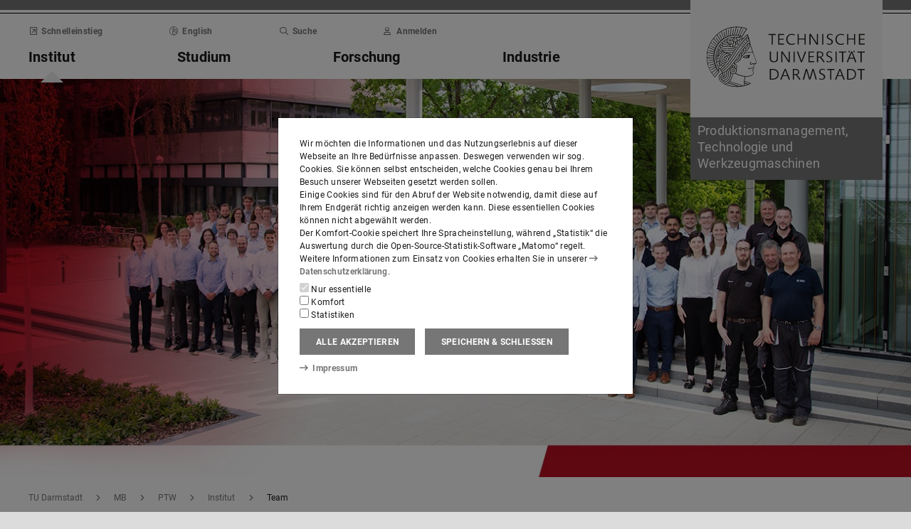

--- FILE ---
content_type: text/html;charset=UTF-8
request_url: https://www.ptw.tu-darmstadt.de/institut_ptw/mitarbeiterinnen_ptw/index.de.jsp
body_size: 238196
content:
<!DOCTYPE html>
<html lang="de">
<head>
<title>PTW – Team – Produktionsmanagement, Technologie und Werkzeugmaschinen – TU Darmstadt</title>
<meta charset="UTF-8"/>
<meta name="viewport" content="width=device-width, initial-scale=1"/>
<meta http-equiv="X-UA-Compatible" content="ie=edge"/>
<meta name="dcterms.language" content="de"/>
<meta name="dcterms.title" content="PTW – Team"/>
<meta name="dcterms.modified" content="2025-12-11T10:25:21+01:00"/>
<meta property="og:title" content="PTW – Team"/>
<meta property="og:site_name" content="Produktionsmanagement, Technologie und Werkzeugmaschinen – TU Darmstadt"/>
<meta property="og:type" content="article"/>
<meta name="twitter:card" content="summary"/>
<meta name="twitter:title" content="PTW – Team"/>
<meta property="og:image" content="https://www.ptw.tu-darmstadt.de/media/fachgebietptw/grafikenundfotos/header_responsive/header_verlauf/Header_Gruppenbild_1180x0.jpg"/>
<meta property="og:image:type" content="image/jpg"/>
<meta property="og:image:width" content="1180"/>
<meta property="og:image:height" content="590"/>
<meta property="og:image:alt" content="PTW-Team"/>
<meta name="twitter:image" content="https://www.ptw.tu-darmstadt.de/media/fachgebietptw/grafikenundfotos/header_responsive/header_verlauf/Header_Gruppenbild_1180x0.jpg"/>
<meta name="twitter:image:alt" content="PTW-Team"/>
<meta name="ZOOMIMAGE" content="https://www.ptw.tu-darmstadt.de/media/fachgebietptw/grafikenundfotos/header_responsive/header_verlauf/Header_Gruppenbild_285x0.jpg"/>
<meta name="description" content="Mitarbeterinnen und Mitarbeiter am PTW"/>
<meta property="og:description" content="Mitarbeterinnen und Mitarbeiter am PTW"/>
<meta name="twitter:description" content="Mitarbeterinnen und Mitarbeiter am PTW"/>
<meta name="keywords" content="kontakt, ptw, mitarbeiter, metternich, weigold"/>
<meta name="dcterms.creator" content="Produktionsmanagement, Technologie und Werkzeugmaschinen"/>
<meta name="robots" content="index,follow"/>
<meta name="format-detection" content="telephone=no"/>
<meta name="generator" content="FirstSpirit 5.2.251209.26de38e"/>
<link href="/media/resources/css_2/app_1.2.0.css" rel="stylesheet"/>
<link href="/media/resources/css_2/themes_css/theme-gr.css" rel="stylesheet"/>
<link rel="shortcut icon" type="image/x-icon" href="https://www.tu-darmstadt.de/media/resources/images_1/favicon_48x48.png">
<link rel="icon" type="image/png" href="https://www.tu-darmstadt.de/media/resources/images_1/favicon_48x48.png" sizes="48x48">
<link rel="icon" type="image/png" href="https://www.tu-darmstadt.de/media/resources/images_1/favicon_80x80.png" sizes="80x80">
<link rel="apple-touch-icon" sizes="80x80" href="https://www.tu-darmstadt.de/media/resources/images_1/favicon_80x80.png">
</head>
<body>
<div id="app">
<div id="site" class="wrap-xl">
<header id="site-header">
<desktop-menu :sitemap="sitemap" :fast-blocks="fastBlocks" :menu-path="menuPath" inline-template>
<div id="desktop-menu" class="d-none d-print-none d-lg-block" @keydown.esc="onEsc()" :style="modalOpenStyle">
<a class="link skip-link show-on-focus" href="#site-main" aria-label="Menü überspringen">Menü überspringen</a>
<div class="hold" ref="liner">
<div v-show="searchIsOpen" class="desktop-meta" id="desktop-search" :class="{active: searchIsOpen}" ref="searchArea" :aria-hidden="!searchIsOpen" aria-labelledby="#schnell-btn">
<div class="wrap-xl">
<div class="pl-4 pr-2 pt-1 pb-2 bg-white">
<div class="search-frame d-flex sans-h5">
<form class="search-form gap">
<div class="form-group flex-grow-1">
<label class="form-text text-gr2 font-weight-normal sans-mini" for="search-query_desktop">Suche in <span class="strong">ptw.tu-darmstadt.de</span> nach …</label>
<input id="search-query_desktop" class="form-control search-query w-100" ref="searchInput" name="q" type="search">
</div>
<div class="form-group">
<label class="form-text text-gr2 font-weight-normal sans-mini" for="searchengine_desktop">Suche mit: </label>
<searchengines inline-template>
<select id="searchengine_desktop" name="searchengine" class="form-control searchengine">
<option v-for="searchengine in searchengines" :selected="isSelected(searchengine.name)" :value="searchengine.url + '?' + searchengine.param_query + '=QUERYTERM' + (searchengine.param_site ? '&'+searchengine.param_site+'=' : (searchengine.suppl_site ? '+'+searchengine.suppl_site+':' : '+')) + 'ptw.tu-darmstadt.de'">{{ searchengine.name }}</option>
</select>
</searchengines>
</div>
<button name="search-submit" type="submit" class="search-submit align-self-end mb-1 mr-2" title="Suche abschicken (öffnet einen neuen Tab)"><span class="sr-only">Suche abschicken (öffnet einen neuen Tab)</span><span class="icon fasr fa-search" aria-hidden="true"></span></button>
<div class="search-link-container d-none"></div>
</form>
<button class="align-self-start" ref="searchClose" type="button" aria-label="Element schließen" aria-controls="desktop-search" aria-expanded="searchIsOpen" @click="toggleSearchArea"><span class="icon fasr fa-times" aria-hidden="true"></span></button>
</div>
</div>
</div>
</div>
<div v-show="fastIsOpen" class="desktop-meta" id="desktop-fast" ref="fastArea" :aria-hidden="!fastIsOpen" :class="{active: fastIsOpen}" aria-labelledby="desktop-fast-open">
<div class="frame py-4 bg-white">
<div class="stack-4">
<div class="sans-h5 strong d-flex">
<div class="flex-grow-1">Schnelleinstieg</div>
<button type="button" ref="fastClose" id="desktop-fast-close" @click="toggleFastArea" @keydown.down="setFocus(itemRef('fast',0,0))" aria-label="Element schließen" aria-controls="desktop-fast" :aria-expanded="fastIsOpen"><span class="icon fasr fa-times" aria-hidden="true"></span></button></div>
<div class="stop pb-1">
<div class="grid-4 fast-outer">
<div class="cell-1-2 outer-cell">
<div class="grid-2 fast-inner">
<div v-for="(group, i) in fastBlocks.slice(0,4)" class="fast-block cell-1-2 inner-cell" @mouseenter="fastBlocks[i].hover=true" @mouseleave="fastBlocks[i].hover=false" @focusin="fastBlocks[i].focus=true" @focusout="fastBlocks[i].focus=false">
<div class="p-2 pb-4 h-100 hold" :class="fastBlockBgClass(group.code, group.hover||group.focus||isTouch)">
<div v-if="!isTouch" class="block-overlay p-2 pb-4" :class="fastBlockOverClass(group.code, group.hover||group.focus)">
<p class="block-heading sans-h5 strong" v-html="group.heading"></p>
</div>
<div class="block-content stack-2" :class="fastBlockTextClass(group.code, group.hover||group.focus||isTouch)">
<p class="block-heading sans-h5 strong" v-html="group.heading"></p>
<ul class="block-links list-unstyled stack-1">
<li v-for="(child, j) in group.children" class="sans-small"><a class="link d-inline-flex" :href="child.href" :ref="itemRef('fast',i,j)" @keydown.up="setFocus(j==0 ? i==0 ? 'fastClose': itemRef('fast',i-1,0) : itemRef('fast',i,j-1))" @keydown.down="setFocus(j==(group.children.length - 1) ? itemRef('fast',i+1,0) : itemRef('fast',i,j+1))" @keydown.left="setFocus(itemRef('fast',i-1,0))" @keydown.right="setFocus(itemRef('fast',i+1,0))"><span class="d-inline-block" aria-hidden="true"><span class="icon fass fa-arrow-right-long"></span></span><span class="d-inline-block">{{ child.heading }}</span></a></li>
</ul>
</div>
</div>
</div>
</div>
</div>
<div class="cell-1-2 outer-cell">
<div class="grid-2 fast-inner">
<div v-for="(group, i) in fastBlocks.slice(4)" class="fast-block cell-1-2 inner-cell" @mouseenter="fastBlocks[i+4].hover=true" @mouseleave="fastBlocks[i+4].hover=false" @focusin="fastBlocks[i+4].focus=true" @focusout="fastBlocks[i+4].focus=false">
<div class="p-2 pb-4 h-100" :class="fastBlockBgClass(group.code, group.hover||group.focus||isTouch)">
<div v-if="!isTouch" class="block-overlay p-2 pb-4" :class="fastBlockOverClass(group.code, group.hover||group.focus)">
<p class="block-heading sans-h5 strong" v-html="group.heading"></p>
</div>
<div class="block-content stack-2" :class="fastBlockTextClass(group.code, group.hover||group.focus||isTouch)">
<p class="block-heading sans-h5 strong" v-html="group.heading"></p>
<ul class="block-links list-unstyled stack-1">
<li v-for="(child, j) in group.children" class="sans-small"><a class="link d-inline-flex" :href="child.href" :ref="itemRef('fast',i+4,j)" @keydown.up="setFocus(j==0 ? itemRef('fast',i+4-1,0) : itemRef('fast',i+4,j-1))" @keydown.down="setFocus(j==(group.children.length - 1) ? itemRef('fast',i+4+1,0) : itemRef('fast',i+4,j+1))" @keydown.left="setFocus(itemRef('fast',i+3,0))" @keydown.right="setFocus(itemRef('fast',i+5,0))"><span class="d-inline-block" aria-hidden="true"><span class="icon fass fa-arrow-right-long"></span></span><span class="d-inline-block">{{ child.heading }}</span></a></li>
</ul>
</div>
</div>
</div>
</div>
</div>
</div>
</div>
</div>
</div>
</div>
<div class="desktop-main" ref="mainArea">
<div class="wrap-xl hold">
<div class="menu-border border-key"></div>
<div class="menu-logo frame bg-white">
<div class="row">
<div class="col-1-4 offset-9-12">
<!-- noindex -->
<div class="hold" style="margin-top:-14px;">
<div class="menu-logo-area">
<a class="bg-gr5 link link-outer" href="https://www.tu-darmstadt.de/" aria-label="Zur Startseite der TU Darmstadt" title="Zur Startseite der TU Darmstadt"><picture><source srcset="https://www.tu-darmstadt.de/media/resources/images_1/tu_logo_web.svg" media="(min-width: 900px)"><img src="https://www.tu-darmstadt.de/media/resources/images_1/tu_logo_web_h120.svg" alt="Logo der TU Darmstadt" /></picture></a>
<a class="bg-key link link-outer" href="https://www.ptw.tu-darmstadt.de/" accesskey="1" aria-label="Zur Startseite der Institution" title="Zur Startseite der Institution [Alt(+Shift)+1]">
<div id="institution-name-container" class="fach-label overflow-hidden p-1 stack-1">
<span id="institution-name" class="d-inline-block font-weight-normal hyphens link-inner pre-line sans-lead text-white">Produktionsmanagement, Technologie und Werkzeugmaschinen</span>
</div>
</a>
</div>
</div>
<!-- index -->
</div>
</div>
</div>
<div class="menu-frame frame bg-white">
<div class="py-2">
<div class="grid">
<div class="cell-3-4 stack-2">
<ul class="meta-headings list-unstyled sans-mini strong w-75">
<li class="meta-heading mr-auto"><button class="link text-gr1" type="button" id="desktop-fast-open" :ref="refPath('meta',0)" @keydown.left.prevent="setFocus(refPath('meta',3))" @keydown.right.prevent="setFocus(refPath('meta',1))" @keydown.down.prevent="setFocus(refPath('main',0))" @click="toggleFastArea"><span class="icon fasr fa-external-link-square" aria-hidden="true"></span>Schnelleinstieg</button></li>
<li class="meta-item mr-auto">
<a class="language-selector link text-gr1" href="index.en.jsp" :ref="refPath(&quot;meta&quot;,1)" @keydown.left.prevent="setFocus(refPath(&quot;meta&quot;,0))" @keydown.right.prevent="setFocus(refPath(&quot;meta&quot;,2))" @keydown.down.prevent="setFocus(refPath(&quot;main&quot;,1))"><span class="icon fasl fa-globe-europe" aria-hidden="true"></span>English</a>
</li>
<li class="meta-item mr-auto"><button class="link text-gr1" type="button" accesskey="4" title="[Alt(+Shift)+4]" :ref="refPath('meta',2)" @keydown.left.prevent="setFocus(refPath('meta',1))" @keydown.right.prevent="setFocus(refPath('meta',3))" @keydown.down.prevent="setFocus(refPath('main',2))" @click="toggleSearchArea"><span class="icon fasr fa-search" aria-hidden="true"></span>Suche</button></li>
<li class="meta-item mr-auto" data-matomo-mask>
<!-- noindex -->
<a class="text-gr1 link" accesskey="i" title="Mit TU-ID am Webauftritt anmelden [Alt(+Shift)+i]" href="https://login.tu-darmstadt.de/idp/profile/cas/login?service=https%3A%2F%2Fwww.ptw.tu-darmstadt.de%2Finstitut_ptw%2Fmitarbeiterinnen_ptw%2Findex.de.jsp" :ref="refPath(&quot;meta&quot;,3)" @keydown.left.prevent="setFocus(refPath(&quot;meta&quot;,2))" @keydown.right.prevent="setFocus(refPath(&quot;meta&quot;,0))" @keydown.down.prevent="setFocus(refPath(&quot;main&quot;,3))"><span class="icon fasr fa-user" aria-hidden="true"></span>Anmelden</a> <!-- index -->
</li>
</ul>
<ul class="main-headings list-unstyled sans-h4b strong" :class="{'in-focus': path.length&gt;0}">
<li v-for="(level0, i) in sitemap.slice(0,4)" class="main-heading" :key="level0.heading" :class="{active: menuPathDesktop.indexOf(level0.uid)>=0}"><a v-if="!level0.children || level0.displaySeparateSubmenu==true" :href="level0.href" :accesskey="level0.accesskey" :title="level0.title" :id="level0.headID" :aria-controls="level0.bodyID" :aria-expanded="hasPath(i)" :ref="refPath('main',i)" :class="{proxied: isFocPath(i,-1), onpath: hasFocPath(i)}" @focus="setFocPath(i)" @keydown.left.prevent="setFocus(refPath('main',i-1))" @keydown.right.prevent="setFocus(refPath('main',i+1))" @keydown.up.prevent="setFocus(refPath('meta',i))"><span v-html="level0.heading"></span><span class="icon fasr fa-lock text-right" v-if="level0.internal" title="Anmeldung erforderlich (TU-ID)"></span></a><button v-else type="button" aria-haspopup="true" :id="level0.headID" :aria-controls="level0.bodyID" :aria-expanded="hasPath(i)" :ref="refPath('main',i)" :class="{proxied: isFocPath(i,-1), onpath: hasFocPath(i)}" @focus="setFocPath(i)" @click="setSubFocus(i)" @keydown.left.prevent="setFocus(refPath('main',i-1))" @keydown.right.prevent="setFocus(refPath('main',i+1))" @keydown.up.prevent="setFocus(refPath('meta',i))" v-html="level0.heading"></button></li>
</ul>
</div>
<div class="cell-1-4">
<div class="d-flex h-100 stack">
<div class="sans-h5 align-self-end text-right w-100">
<button type="button" @click="toggleSearchArea" aria-hidden="true" tabindex="-1"><span class="icon fasr fa-search"></span><span class="sr-only">Suche öffnen</span></button>
<a class="text-gr0 ml-1 outline" aria-hidden="true" tabindex="-1" href="https://www.ptw.tu-darmstadt.de/" title="Zur Startseite der Institution"><span class="icon fasr fa-home"></span><span class="sr-only">Zur Startseite der Institution</span></a>
</div>
</div>
</div>
</div>
</div>
<div id="menu-collapse" class="d-none hold">
<nav>
<ul class="main-panels list-unstyled">
<li v-for="(level0, i) in sitemap" v-show="hasPath(i)" class="main-panel" :key="level0.heading" :ref="refPath('panel', i)">
<div v-if="level0.hasIndexPage && level0.href" class="panel-heading" :class="{'in-focus': hasPath(i, -1)}">
<p class="sans-h5"><a class="link-outer strong d-block w-100 text-left p-2" :href="level0.href" :accesskey="level0.accesskey" :title="level0.title" :ref="refPath('main',i,-1)" :class="{selected: menuPathDesktop.indexOf(level0.headID)>=0}" @focus="setFocPath(i,-1)" @mouseenter="hoverFocus" @keydown.exact.tab.shift.prevent="setParentFocus(i)" @keydown.up.prevent="setParentFocus(i)" @keydown.down.prevent="setFocus(refPath('main',i,0))" @keydown.exact.tab.prevent="setFocus(refPath('main',i,0))"><span class="link-inner">Übersicht</span><span class="icon fasr fa-lock text-right" v-if="level0.internal" title="Anmeldung erforderlich (TU-ID)"></span></a></p>
</div>
<ul v-show="hasPath(i)" class="panel-menu level-1 list-unstyled" :ref="refPath('panel-menu', i)" :id="level0.bodyID" :aria-hidden="!hasPath(i)" :aria-labelledby="level0.headID" :class="{ focusin: hasFocPath(i) }">
<li v-for="(level1, j) in level0.children" class="menu-item sans-h5" :class="{'in-focus': hasPath(i,j)}"><a v-if="!level1.children || level1.displaySeparateSubmenu==true" class="strong d-block w-100 text-left px-2 py-1" :href="level1.href" :accesskey="level1.accesskey" :title="level1.title" :ref="itemRef('main',i,j)" :class="{onpath: hasFocPath(i,j), selected: menuPathDesktop.indexOf(level1.uid)>-1}" @focus="setFocPath(i,j)" @mouseenter="hoverFocus" @keydown.up.prevent="setFocus(refPath('main',i,j-1))" @keydown.down.prevent="setFocus(refPath('main',i,j+1))" @keydown.exact.tab.shift.prevent="setFocus(refPath('main',i,j-1))" @keydown.exact.tab.prevent="setFocus(refPath('main',i,j+1))"><span v-html="level1.heading"></span><span class="icon fasr fa-lock text-right" v-if="level1.internal" title="Anmeldung erforderlich (TU-ID)"></span></a>
<button v-else class="strong d-block w-100 text-left px-2 py-1" type="button" aria-haspopup="true" :id="level1.headID" :aria-controls="level1.bodyID" :aria-expanded="hasPath(i,j)" :ref="itemRef('main',i,j)" :class="{onpath: hasFocPath(i,j), selected: menuPathDesktop.indexOf(level1.uid)>-1}" @focus="setFocPath(i,j)" @mouseenter="hoverFocus" @keydown.up.prevent="setFocus(refPath('main',i,j-1))" @keydown.down.prevent="setFocus(refPath('main',i,j+1))" @keydown.exact.tab.shift.prevent="setFocus(refPath('main',i,j-1))" @keydown.exact.tab.prevent="setFocus(refPath('main',i,j+1))" @keydown.right.prevent="clickSelf" @click="setSubFocus(i,j);removeMenuPath();"><span v-html="iconifyLastWord(level1.heading)"></span></button>
<ul v-if="level1.children && level1.displaySeparateSubmenu!=true" v-show="hasPath(i,j) || menuPathDesktop.indexOf(level1.uid)>-1" class="panel-menu level-2 list-unstyled" :ref="refPath('panel-menu', i,j)" :id="level1.bodyID" :aria-labelledby="level1.headID" :aria-hidden="!hasPath(i,j)" :class="{ focusin: hasFocPath(i,j)}">
<li v-if="level1.hasIndexPage && level1.href" class="menu-heading"><a class="strong d-block w-100 text-left px-2 py-1" :href="level1.href" :accesskey="level1.accesskey" :title="level1.title" :ref="refPath('main',i,j,-1)" :class="{selected: menuPathDesktop.indexOf(level1.uid)>-1 && isSelected(level1.children) > 0}" @focus="setFocPath(i,j,-1)" @mouseenter="hoverFocus" @keydown.exact.tab.shift.prevent="setParentFocus(i,j)" @keydown.left.prevent="setParentFocus(i,j)" @keydown.up.prevent="setParentFocus(i,j)" @keydown.down.prevent="setFocus(refPath('main',i,j,0))" @keydown.exact.tab.prevent="setFocus(refPath('main',i,j,0))">Übersicht<span class="icon fasr fa-lock text-right" v-if="level1.internal" title="Anmeldung erforderlich (TU-ID)"></span></a></li>
<li v-for="(level2, k) in level1.children" class="menu-item sans-h5" :class="{'in-focus': hasPath(i,j,k)}"><a v-if="!level2.children || level2.displaySeparateSubmenu==true" class="strong d-block w-100 text-left px-2 py-1" :href="level2.href" :accesskey="level2.accesskey" :title="level2.title" :ref="itemRef('main',i,j,k)" :id="menuPath.indexOf(level2.uid)" :class="{onpath: hasFocPath(i,j,k), selected: menuPathDesktop.indexOf(level2.uid)>-1}" @focus="setFocPath(i,j,k)" @mouseenter="hoverFocus" @keydown.left.prevent="setFocus(refPath('main',i,j)); setPath(i)" @keydown.up.prevent="setFocus(refPath('main',i,j,k-1))" @keydown.down.prevent="setFocus(refPath('main',i,j,k+1))" @keydown.exact.tab.shift.prevent="setFocus(refPath('main',i,j,k-1))" @keydown.exact.tab.prevent="setFocus(refPath('main',i,j,k+1))"><span v-html="level2.heading"></span><span class="icon fasr fa-lock text-right" v-if="level2.internal" title="Anmeldung erforderlich (TU-ID)"></span></a><button v-else class="strong d-block w-100 text-left px-2 py-1" type="button" aria-haspopup="true" :id="level2.headID" :aria-controls="level2.bodyID" :aria-expanded="hasPath(i,j,k)" :ref="itemRef('main',i,j,k)" :class="{onpath: hasFocPath(i,j,k), selected: menuPathDesktop.indexOf(level2.uid)>-1}" @focus="setFocPath(i,j,k)" @mouseenter="hoverFocus" @keydown.left.prevent="setFocus(refPath('main',i,j)); setPath(i)" @keydown.up.prevent="setFocus(refPath('main',i,j,k-1))" @keydown.down.prevent="setFocus(refPath('main',i,j,k+1))" @keydown.exact.tab.shift.prevent="setFocus(refPath('main',i,j,k-1))" @keydown.exact.tab.prevent="setFocus(refPath('main',i,j,k+1))" @keydown.right.prevent="clickSelf" @click="setSubFocus(i,j,k);removeMenuPath();"><span v-html="iconifyLastWord(level2.heading)"></span></button>
<ul v-if="level2.children && level2.displaySeparateSubmenu!=true" v-show="hasPath(i,j,k) || menuPathDesktop.indexOf(level2.uid)>-1" class="panel-menu level-3 list-unstyled" :ref="refPath('panel-menu', i,j,k)" :id="level2.bodyID" :aria-hidden="!hasPath(i,j,k)" :aria-labelledby="level2.headID" :class="{ focusin: hasFocPath(i,j,k)}">
<li v-if="level2.hasIndexPage && level2.href" class="menu-heading"><a class="strong d-block w-100 text-left px-2 py-1" :href="level2.href" :accesskey="level2.accesskey" :title="level2.title" :ref="refPath('main',i,j,k,-1)" :class="{selected: menuPathDesktop.indexOf(level2.uid)>-1 && isSelected(level2.children) > 0}" @focus="setFocPath(i,j,k,-1)" @mouseenter="hoverFocus" @keydown.exact.tab.shift.prevent="setParentFocus(i,j,k)" @keydown.left.prevent="setParentFocus(i,j,k)" @keydown.up.prevent="setParentFocus(i,j,k)" @keydown.down.prevent="setFocus(refPath('main',i,j,k,0))" @keydown.exact.tab.prevent="setFocus(refPath('main',i,j,k,0))">Übersicht<span class="icon fasr fa-lock text-right" v-if="level2.internal" title="Anmeldung erforderlich (TU-ID)"></span></a></li>
<li v-for="(level3, l) in level2.children" class="menu-item sans-h5" :class="{'in-focus': hasPath(i,j,k,l)}"><a class="strong d-block w-100 text-left px-2 py-1" :href="level3.href" :accesskey="level3.accesskey" :title="level3.title" :ref="itemRef('main',i,j,k,l)" :id="menuPath.indexOf(level3.uid)" :class="{selected: menuPathDesktop.indexOf(level3.uid)>-1}" @focus="setFocPath(i,j,k,l)" @mouseenter="hoverFocus" @keydown.left.prevent="setFocus(refPath('main',i,j,k)); setPath(i,j)" @keydown.up.prevent="setFocus(refPath('main',i,j,k,l-1))" @keydown.down.prevent="setFocus(refPath('main',i,j,k,l+1))" @keydown.exact.tab.shift.prevent="setFocus(refPath('main',i,j,k,l-1))" @keydown.exact.tab.prevent="setFocus(refPath('main',i,j,k,l+1))"><span v-html="level3.heading"></span><span class="icon fasr fa-lock text-right" v-if="level3.internal" title="Anmeldung erforderlich (TU-ID)"></span></a></li>
</ul>
</li>
</ul>
</li>
</ul>
</li>
</ul>
</nav>
</div>
</div>
</div>
<div class="overlay" :class="{active: fastIsOpen||searchIsOpen}"></div>
</div>
</div>
</div>
</desktop-menu>
<phablet-menu :sitemap="sitemap" :fast-blocks="fastBlocks" :menu-path="menuPath" inline-template>
<div class="d-lg-none d-print-block" id="phablet-menu" :style="modalOpenStyle">
<div class="menu-border border-key"></div>
<div class="menu-logo frame bg-white">
<div class="row">
<div class="col-5-12 col-sm-1-3 col-md-1-4 offset-7-12 offset-sm-2-3 offset-md-3-4">
<div class="bleed-right mr-sm-0">
<!-- noindex -->
<div class="hold" style="margin-top:-14px;">
<div class="menu-logo-area">
<a class="bg-gr5 link link-outer" href="https://www.tu-darmstadt.de/" aria-label="Zur Startseite der TU Darmstadt" title="Zur Startseite der TU Darmstadt"><picture><source srcset="https://www.tu-darmstadt.de/media/resources/images_1/tu_logo_web.svg" media="(min-width: 900px)"><img src="https://www.tu-darmstadt.de/media/resources/images_1/tu_logo_web_h120.svg" alt="Logo der TU Darmstadt" /></picture></a>
</div>
</div>
<!-- index -->
</div>
</div>
</div>
</div>
<div class="menu-frame frame bg-white border-key d-print-none">
<div class="row h-100">
<div class="col-7-12 col-sm-2-3 d-flex align-content-center">
<button type="button" id="phablet-overlay-toggle" aria-controls="phablet-overlay" :aria-expanded="menuOpen" @click="toggleMenu(level);if(initialOpening)setPath(0,2);">
<div class="bars" aria-hidden="true"></div>
<span class="sr-only" v-html="menuOpen?'Menü schließen':'Menü öffnen'"></span>
</button>
</div>
</div>
</div>
<div id="phablet-overlay" class="d-print-none" :class="{active: menuOpen}" ref="overlay">
<div class="py-4"></div>
<div class="fast-pusher" :style="fastPusherStyle" ref="fastPusher">
<div class="main-menu">
<div class="main-pusher" :style="mainPusherStyle" ref="mainPusher">
<div class="level level-0 frame" ref="top">
<div class="stack-4 py-6 px-1">
<div class="stack-5">
<div class="sans-h3 strong" v-for="(lv0, k) in sitemap">
<button type="button" class="next d-flex w-100" :class="{'text-key': menuPath.indexOf(lv0.uid)>=0}" @click="setPath(k)" v-if="lv0.children">
<div class="text-left" v-html="lv0.heading"></div>
<div class="ml-auto" aria-hidden="true"><span class="icon fass fa-angle-right"></span></div>
</button>
<a class="next page" :href="lv0.href" :class="{'text-key': menuPath.indexOf(lv0.uid)>=0 && menuPath.indexOf(lv0.uid)==menuPath.length-1}" v-else><span v-html="lv0.heading"></span><span class="icon fasr fa-lock text-right" v-if="lv0.internal" aria-label="Anmeldung erforderlich (TU-ID)" title="Anmeldung erforderlich (TU-ID)"></span></a></div>
</div>
</div>
</div>
<div class="level level-1 frame" :id="lv0.headID" v-for="(lv0, k) in sitemap" v-if="validLevel(lv0)" v-show="hasPath(k)" :ref="genPath(k)">
<div class="stack-4 py-6 px-1">
<div class="sans-h3 strong">
<button type="button" class="back d-flex text-gr1" @click="setPath()">
<span class="d-inline-block icon fass fa-angle-left mr my-auto" aria-hidden="true"></span>
<span class="d-inline-block" v-html="lv0.heading"></span>
</button>
</div>
<div class="border-bottom border-gr3"></div>
<div class="stack-5">
<div class="sans-h3 strong d-flex pb-1" v-if="lv0.hasIndexPage && lv0.href">
<a class="page" :href="lv0.href" :class="{'text-key': menuPath.indexOf(lv0.uid)>=0 && menuPath.indexOf(lv0.uid)==menuPath.length-1}">Übersicht<span class="icon fasr fa-lock text-right" v-if="lv0.internal" aria-label="Anmeldung erforderlich (TU-ID)" title="Anmeldung erforderlich (TU-ID)"></span></a>
</div>
<div class="sans-h3 strong" v-for="(lv1, l) in lv0.children">
<button type="button" class="next d-flex w-100" :class="{'text-key': menuPath.indexOf(lv1.uid)>=0}" @click="setPath(k,l)" v-if="validLevel(lv1)">
<div class="text-left" v-html="lv1.heading"></div>
<div class="ml-auto"><span class="icon fass fa-angle-right"></span></div>
</button>
<a class="next page" :href="lv1.href" :class="{'text-key': menuPath.indexOf(lv1.uid)>=0 && menuPath.indexOf(lv1.uid)==menuPath.length-1}" v-else><span v-html="lv1.heading"></span><span class="icon fasr fa-lock text-right" v-if="lv1.internal" aria-label="Anmeldung erforderlich (TU-ID)" title="Anmeldung erforderlich (TU-ID)"></span></a>
</div>
</div>
</div>
</div>
<template v-for="(lv0, k) in sitemap" v-if="validLevel(lv0)">
<div class="level level-2 frame" :id="lv1.headID" v-for="(lv1, l) in lv0.children" v-if="validLevel(lv1)" v-show="hasPath(k,l)" :ref="genPath(k,l)">
<div class="stack-4 py-6 px-1">
<div class="sans-h3 strong">
<button type="button" class="back d-flex text-gr1" @click="setPath(k)">
<span class="d-inline-block icon fass fa-angle-left mr my-auto"></span>
<span class="d-inline-block" v-html="lv1.heading"></span>
</button>
</div>
<div class="border-bottom border-gr3"></div>
<div class="stack-5">
<div class="sans-h3 strong d-flex pb-1" v-if="lv1.hasIndexPage && lv1.href">
<a class="page" :href="lv1.href" :class="{'text-key': menuPath.indexOf(lv1.uid)>=0 && menuPath.indexOf(lv1.uid)==menuPath.length-1}">Übersicht<span class="icon fasr fa-lock text-right" v-if="lv1.internal" aria-label="Anmeldung erforderlich (TU-ID)" title="Anmeldung erforderlich (TU-ID)"></span></a>
</div>
<div class="sans-h3 strong" v-for="(lv2, m) in lv1.children">
<button type="button" class="next d-flex w-100" :class="{'text-key': menuPath.indexOf(lv2.uid)>=0}" @click="setPath(k,l,m)" v-if="validLevel(lv2)">
<div class="text-left" v-html="lv2.heading"></div>
<div class="ml-auto"><span class="icon fass fa-angle-right"></span></div>
</button>
<a class="next page" :href="lv2.href" :class="{'text-key': menuPath.indexOf(lv2.uid)>=0 && menuPath.indexOf(lv2.uid)==menuPath.length-1}" v-else><span v-html="lv2.heading"></span><span class="icon fasr fa-lock text-right" v-if="lv2.internal" aria-label="Anmeldung erforderlich (TU-ID)" title="Anmeldung erforderlich (TU-ID)"></span></a>
</div>
</div>
</div>
</div>
</template>
<template v-for="(lv0, k) in sitemap" v-if="validLevel(lv0)">
<template v-for="(lv1, l) in lv0.children" v-if="validLevel(lv1)">
<div class="level level-3 frame" :id="lv2.headID" v-for="(lv2, m) in lv1.children" v-if="validLevel(lv2)" v-show="hasPath(k,l,m)" :ref="genPath(k,l,m)">
<div class="stack-4 py-6 px-1">
<div class="sans-h3 strong">
<button type="button" class="back d-flex text-gr1" @click="setPath(k,l)">
<span class="d-inline-block icon fass fa-angle-left mr my-auto"></span>
<span class="d-inline-block" v-html="lv2.heading"></span>
</button>
</div>
<div class="border-bottom border-gr3"></div>
<div class="stack-5">
<div class="sans-h3 strong d-flex pb-1" v-if="lv2.hasIndexPage && lv2.href">
<a class="page" :href="lv2.href" :class="{'text-key': menuPath.indexOf(lv2.uid)>=0 && menuPath.indexOf(lv2.uid)==menuPath.length-1}">Übersicht<span class="icon fasr fa-lock text-right" v-if="lv2.internal" aria-label="Anmeldung erforderlich (TU-ID)" title="Anmeldung erforderlich (TU-ID)"></span></a>
</div>
<div class="sans-h3 strong" v-for="(lv3, n) in lv2.children">
<button type="button" class="next d-flex w-100" :class="{'text-key': menuPath.indexOf(lv3.uid)>=0}" @click="setPath(k,l,m,n)" v-if="validLevel(lv3)">
<div class="text-left" v-html="lv3.heading"></div>
<div class="ml-auto"><span class="icon fass fa-angle-right"></span></div>
</button>
<a class="next page" :href="lv3.href" :class="{'text-key': menuPath.indexOf(lv3.uid)>=0 && menuPath.indexOf(lv3.uid)==menuPath.length-1}" v-else><span v-html="lv3.heading"></span><span class="icon fasr fa-lock text-right" v-if="lv3.internal" aria-label="Anmeldung erforderlich (TU-ID)" title="Anmeldung erforderlich (TU-ID)"></span></a>
</div>
</div>
</div>
</div>
</template>
</template>
<template v-for="(lv0, k) in sitemap" v-if="validLevel(lv0)">
<template v-for="(lv1, l) in lv0.children" v-if="validLevel(lv1)">
<template v-for="(lv2, m) in lv1.children" v-if="validLevel(lv2)">
<div class="level level-4 frame" :id="lv3.headID" v-for="(lv3, n) in lv2.children" v-if="validLevel(lv3)" v-show="hasPath(k,l,m,n)" :ref="genPath(k,l,m,n)">
<div class="stack-4 py-6 px-1">
<div class="sans-h3 strong">
<button type="button" class="back d-flex text-gr1" @click="setPath(k,l,m)">
<span class="d-inline-block icon fass fa-angle-left mr my-auto"></span>
<span class="d-inline-block" v-html="lv3.heading"></span>
</button>
</div>
<div class="border-bottom border-gr2"></div>
<div class="stack-5">
<div class="sans-h3 strong d-flex pb-1" v-if="lv3.hasIndexPage && lv3.href">
<a class="page" :href="lv3.href" :class="{'text-key': menuPath.indexOf(lv3.uid)>=0 && menuPath.indexOf(lv3.uid)==menuPath.length-1}">Übersicht<span class="icon fasr fa-lock text-right" v-if="lv3.internal" aria-label="Anmeldung erforderlich (TU-ID)" title="Anmeldung erforderlich (TU-ID)"></span></a>
</div>
<div class="sans-h3 strong" v-for="(lv4, o) in lv3.children">
<button type="button" class="next d-flex w-100" :class="{'text-key': menuPath.indexOf(lv4.uid)>=0}" @click="setPath(k,l,m,n,o)" v-if="validLevel(lv4)">
<div class="text-left" v-html="lv4.heading"></div>
<div class="ml-auto"><span class="icon fass fa-angle-right"></span></div>
</button>
<a class="next page" :href="lv4.href" :class="{'text-key': menuPath.indexOf(lv4.uid)>=0 && menuPath.indexOf(lv4.uid)==menuPath.length-1}" v-else><span v-html="lv4.heading"></span><span class="icon fasr fa-lock text-right" v-if="lv4.internal" aria-label="Anmeldung erforderlich (TU-ID)" title="Anmeldung erforderlich (TU-ID)"></span></a>
</div>
</div>
</div>
</div>
</template>
</template>
</template>
<template v-for="(lv0, k) in sitemap" v-if="validLevel(lv0)">
<template v-for="(lv1, l) in lv0.children" v-if="validLevel(lv1)">
<template v-for="(lv2, m) in lv1.children" v-if="validLevel(lv2)">
<template v-for="(lv3, n) in lv2.children" v-if="validLevel(lv3)">
<div class="level level-5 frame" :id="lv4.headID" v-for="(lv4, o) in lv3.children" v-if="validLevel(lv4)" v-show="hasPath(k,l,m,n,o)" :ref="genPath(k,l,m,n,o)">
<div class="stack-4 py-6 px-1">
<div class="sans-h3 strong">
<button type="button" class="back d-flex text-gr1" @click="setPath(k,l,m,n)">
<span class="d-inline-block icon fass fa-angle-left mr my-auto"></span>
<span class="d-inline-block" v-html="lv4.heading"></span>
</button>
</div>
<div class="border-bottom border-gr2"></div>
<div class="stack-5">
<div class="sans-h3 strong d-flex pb-1" v-if="lv4.hasIndexPage && lv4.href">
<a class="page" :href="lv4.href" :class="{'text-key': menuPath.indexOf(lv4.uid)>=0 && menuPath.indexOf(lv4.uid)==menuPath.length-1}">Übersicht<span class="icon fasr fa-lock text-right" v-if="lv4.internal" aria-label="Anmeldung erforderlich (TU-ID)" title="Anmeldung erforderlich (TU-ID)"></span></a>
</div>
<div class="sans-h3 strong" v-for="(lv5, p) in lv4.children">
<button type="button" class="next d-flex w-100" :class="{'text-key': menuPath.indexOf(lv5.uid)>=0}" @click="setPath(k,l,m,n,o,p)" v-if="validLevel(lv5)">
<div class="text-left" v-html="lv5.heading"></div>
<div class="ml-auto"><span class="icon fass fa-angle-right"></span></div>
</button>
<a class="next page" :href="lv5.href" :class="{'text-key': menuPath.indexOf(lv5.uid)>=0 && menuPath.indexOf(lv5.uid)==menuPath.length-1}" v-else><span v-html="lv5.heading"></span><span class="icon fasr fa-lock text-right" v-if="lv5.internal" aria-label="Anmeldung erforderlich (TU-ID)" title="Anmeldung erforderlich (TU-ID)"></span></a>
</div>
</div>
</div>
</div>
</template>
</template>
</template>
</template>
<template v-for="(lv0, k) in sitemap" v-if="validLevel(lv0)">
<template v-for="(lv1, l) in lv0.children" v-if="validLevel(lv1)">
<template v-for="(lv2, m) in lv1.children" v-if="validLevel(lv2)">
<template v-for="(lv3, n) in lv2.children" v-if="validLevel(lv3)">
<template v-for="(lv4, o) in lv3.children" v-if="validLevel(lv4)">
<div class="level level-5 frame" :id="lv5.headID" v-for="(lv5, p) in lv4.children" v-if="validLevel(lv5)" v-show="hasPath(k,l,m,n,o,p)" :ref="genPath(k,l,m,n,o,p)">
<div class="stack-4 py-6 px-1">
<div class="sans-h3 strong">
<button type="button" class="back d-flex text-gr1" @click="setPath(k,l,m,n,o)">
<span class="d-inline-block icon fass fa-angle-left mr my-auto"></span>
<span class="d-inline-block" v-html="lv5.heading"></span>
</button>
</div>
<div class="border-bottom border-gr2"></div>
<div class="stack-5">
<div class="sans-h3 strong d-flex pb-1" v-if="lv5.hasIndexPage && lv5.href">
<a class="page" :href="lv5.href" :class="{'text-key': menuPath.indexOf(lv5.uid)>=0 && menuPath.indexOf(lv5.uid)==menuPath.length-1}">Übersicht<span class="icon fasr fa-lock text-right" v-if="lv5.internal" aria-label="Anmeldung erforderlich (TU-ID)" title="Anmeldung erforderlich (TU-ID)"></span></a>
</div>
<div class="sans-h3 strong" v-for="(lv6, q) in lv5.children">
<a class="next page" :href="lv6.href" :class="{'text-key': menuPath.indexOf(lv6.uid)>=0 && menuPath.indexOf(lv6.uid)==menuPath.length-1}"><span v-html="lv6.heading"></span><span class="icon fasr fa-lock text-right" v-if="lv6.internal" aria-label="Anmeldung erforderlich (TU-ID)" title="Anmeldung erforderlich (TU-ID)"></span></a>
</div>
</div>
</div>
</div>
</template>
</template>
</template>
</template>
</template>
</div>
<div class="hanger frame">
<div class="stack-5 pt-2 pb-6 px-1">
<form class="search-form gap stack-2">
<div class="form-group">
<label class="form-text text-gr2 font-weight-normal sans-mini" for="searchengine_phablet">Suche in <span class="strong">ptw.tu-darmstadt.de</span> mit: </label>
<searchengines inline-template>
<select id="searchengine_phablet" name="searchengine" class="form-control searchengine">
<option v-for="searchengine in searchengines" :selected="isSelected(searchengine.name)" :value="searchengine.url + '?' + searchengine.param_query + '=QUERYTERM' + (searchengine.param_site ? '&'+searchengine.param_site+'=' : (searchengine.suppl_site ? '+'+searchengine.suppl_site+':' : '+')) + 'ptw.tu-darmstadt.de'">{{ searchengine.name }}</option>
</select>
</searchengines>
</div>
<div class="form-group row">
<label class="sr-only strong form-text" for="search-query_phablet">nach …</label>
<div class="col col-11-12">
<input id="search-query_phablet" class="form-control search-query" type="search" name="q" placeholder="nach …">
</div>
<div class="col col-1-12 my-auto">
<button name="search-submit" class="search-submit" type="submit"><span class="icon fass fa-lg fa-search mt-2" aria-hidden="true"></span><span class="sr-only">Suche abschicken</span></button>
</div>
</div>
<div class="border border-key search-link-container d-none"></div>
</form>
<div class="sans-body">
<button type="button" class="link d-block text-gr1" id="phablet-schnell-btn" aria-label="Schnelleinstieg" aria-controls="phablet-fast-menu" :aria-expanded="fastMenuOpen" @click="toggleFastMenu"><span class="icon fasr fa-external-link-square" aria-hidden="true"></span>Schnelleinstieg
</button>
</div>
<div class="sans-body">
<a class="language-selector link text-gr1 d-block" href="index.en.jsp"><span class="icon fasl fa-globe-europe" aria-hidden="true"></span>English</a>
</div>
<div class="sans-body" data-matomo-mask>
<!-- noindex -->
<a class="text-gr1 link d-block text-gr1" accesskey="i" title="Mit TU-ID am Webauftritt anmelden [Alt(+Shift)+i]" href="https://login.tu-darmstadt.de/idp/profile/cas/login?service=https%3A%2F%2Fwww.ptw.tu-darmstadt.de%2Finstitut_ptw%2Fmitarbeiterinnen_ptw%2Findex.de.jsp"><span class="icon fasr fa-user" aria-hidden="true"></span>Anmelden</a> <!-- index -->
</div>
<div class="sans-body">
<a class="text-gr1 link d-block" href="https://www.ptw.tu-darmstadt.de/" title="Home">
<span class="icon fasr fa-home" aria-hidden="true"></span>Home
</a>
</div>
</div>
</div>
</div>
<div class="frame" id="phablet-fast-menu">
<div class="stack-6 py-6 px-1">
<div class="sans-h3 strong d-flex">
<p>Schnelleinstieg</p>
<button type="button" class="ml-auto" aria-controls="phablet-fast-menu" :aria-expanded="fastMenuOpen" @click="toggleFastMenu"><span class="icon fasr fa-times"></span></button>
</div>
<div class="stack-1">
<div class="fast-block" v-for="(group, i) in fastBlocks">
<phablet-fast-item @toggle="activeFastItem = fastBlocks[i]" :active="activeFastItem == fastBlocks[i]" :theme-key="group.code" :key="group.code">
<span class="sans-h4" slot="tab">{{group.heading}}</span>
<div class="stack-2 px-3 pt-3 pb-6 strong" slot="panel">
<p v-for="(child, j) in group.children">
<a class="link" :href="child.href">{{child.heading}}</a>
</p>
</div>
</phablet-fast-item>
</div>
</div>
</div>
</div>
</div>
</div>
<div id="phablet-fast-overlay" class="d-print-none" :class="{active: fastMenuOpen}" ref="fastOverlay"></div>
</div>
</phablet-menu>
<page-header inline-template>
<div id="page-header" class="d-print-none wrap-xl">
<!-- noindex -->
<a class="d-lg-none d-print-block" href="https://www.ptw.tu-darmstadt.de/" title="Zur Startseite der Institution">
<div class="fach-label bg-key text-white pt-3 pb-2">
<div class="frame inner stack-1">
<p class="sans-lead">
Produktionsmanagement, Technologie und Werkzeugmaschinen
</p>
</div>
</div>
</a>
<!-- index -->
<div class="hold bg-gr2 illu-area">
<div class="position-relative">
<div class="position-relative h-0 w-100" style="padding-bottom:43.85%">
<img class="lazy position-absolute w-100 h-100 cover" data-src="/media/fachgebietptw/grafikenundfotos/header_responsive/header_verlauf/Header_Gruppenbild_1300x0.jpg" alt="PTW-Team"/>
</div>
</div>
<h1 class="sr-only">PTW – Team</h1>
<div class="overlay" :class="{active: overlay}" @click="overlayClick" tabindex="-1" aria-hidden="true"></div>
</div>
</div>
</page-header>
<!-- noindex -->
<div id="breadcrumbs" class="wrap-xl d-print-none">
<div class="frame pt-2">
<nav aria-label="breadcrumb">
<p class="sr-only">Sie befinden sich hier:</p>
<ol class="breadcrumb">
<li class="breadcrumb-item">
<a class="link" href="https://www.tu-darmstadt.de/">TU Darmstadt</a>
</li>
<li class="breadcrumb-item">
<a class="link" href="http://www.maschinenbau.tu-darmstadt.de" title="Maschinenbau"><span class="icon" aria-hidden="true"><span class="fass fa-long-arrow-right"></span></span>MB</a>
</li>
<li class="breadcrumb-item"><a class="link" href="../../index.de.jsp" title="PTW: Home">PTW </a></li><li class="breadcrumb-item"><a class="link" href="../startseite_ptw.de.jsp" title="Institut">Institut</a></li><li class="breadcrumb-item"><span class="text-gr0">Team</span></li>
</ol>
</nav>
</div>
</div>
<!-- index -->
</header>
<main id="site-main" class="theme-light" tabindex="-1">
<div class="frame">
<div class="grid">
<div class="cell-12 cell-md-9">
<section class="pt-5 pb-5">
<div class="grid">
<div class="cell-12 cell-md-8-9 stack-3">
<h2 class="serif-h1">PTW-Team</h2>
</div>
</div>
</section>
<!-- noindex -->
<div class="d-block d-md-none mb-5 d-print-none">
<div class="position-relative sublogo">
<img class="d-inline-block sublogo-img" src="/media/fachgebietptw/grafikenundfotos/logos_2/PTW-Logo.svg" alt="Institutslogo PTW"/>
</div>
</div>
<!-- index -->
<div class="main-column">
<section class="frame mb-5 content-section toggle-section" id="werte">
<div class="grid-2">
<div class="cell-12 py-0">
<div class="toggle-section-content stack-2 py-3 border-top border-bottom border-gr3">
<div class="grid">
<button type="button" class="collapse-toggle collapsed" data-toggle="collapse" data-target="#werte_content" aria-expanded="false" aria-controls="werte_content">
<div class="cell-12">
<h3 class="serif-h3">
Unsere Werte
</h3>
</div>
<div class="collapse-icon cell-2 d-print-none text-right sans-h4"><span class="icon fass fa-chevron-down fa-fw"></span></div>
</button>
</div>
<div id="werte_content" class="collapse collapsable-section hide">
<div class="grid">
<div class="cell-12">
<div class="position-relative stack-1 d-none d-sm-block">
<div class="position-relative h-0 w-100" style="padding-bottom:39.66%">
<a href="/media/fachgebietptw/grafikenundfotos/vision_mission_werte/Werte.de.png" class="lightbox hover-group" data-src="/media/fachgebietptw/grafikenundfotos/vision_mission_werte/Werte.de.png" aria-label="Bild vergrößern" title="Bild vergrößern"
data-footer="">
<img class="lazy position-absolute w-100 h-100 cover" data-src="/media/fachgebietptw/grafikenundfotos/vision_mission_werte/Werte_870x0.de.png" alt=""/>
<div class="d-inline-block d-print-none bg-gr1 group-hover-bg-gr2 icon-overlay position-absolute sans-mini" aria-hidden="true">
<span class="d-block icon fasl fa-arrow-up-right-and-arrow-down-left-from-center fa-2x text-center text-gr5 group-hover-text-white"></span>
</div>
</a>
</div>
</div>
<div class="position-relative stack-1 d-sm-none">
<div class="position-relative h-0 w-100" style="padding-bottom:39.58%">
<a href="/media/fachgebietptw/grafikenundfotos/vision_mission_werte/Werte.de.png" class="lightbox hover-group" data-src="/media/fachgebietptw/grafikenundfotos/vision_mission_werte/Werte.de.png" aria-label="Bild vergrößern" title="Bild vergrößern"
data-footer="">
<img class="lazy position-absolute w-100 h-100 cover" data-src="/media/fachgebietptw/grafikenundfotos/vision_mission_werte/Werte_475x0.de.png" alt=""/>
<div class="d-inline-block d-print-none bg-gr1 group-hover-bg-gr2 icon-overlay position-absolute sans-mini" aria-hidden="true">
<span class="d-block icon fasl fa-arrow-up-right-and-arrow-down-left-from-center fa-2x text-center text-gr5 group-hover-text-white"></span>
</div>
</a>
</div>
</div>
</div>
</div>
</div>
</div>
</div>
</div>
</section>
<section class="frame mb-5 toggle-section" id="mitarbeiterliste">
<div class="grid-2">
<div class="cell-12 py-0">
<div class="toggle-section-content stack-2 py-3 border-top border-bottom border-gr3">
<div class="grid">
<button type="button" class="collapse-toggle" data-toggle="collapse" data-target="#mitarbeiterliste_content" aria-expanded="true" aria-controls="mitarbeiterliste_content">
<div class="cell-12">
<h3 class="serif-h3">
Institutsleitung
</h3>
</div>
<div class="collapse-icon cell-2 d-print-none text-right sans-h4"><span class="icon fass fa-chevron-down fa-fw"></span></div>
</button>
</div>
<div id="mitarbeiterliste_content" class="collapse collapsable-section show">
<div class="grid">
<div class="cell-12 content-stack table-responsive">
<table class="table" id="liste_11812730">
<thead>
<tr class="bg-gr5 text-gr1">
<th class="col-foto w-20"><span class="sr-only">Foto</span></th>
<th scope="col">Name</th>
<th scope="col" class="communication-details-head d-none d-md-table-cell">Kontakt</th>
</tr>
</thead>
<tbody>
<tr id="contact_64896" itemscope itemtype="https://schema.org/Person"
><td class="pl-1 pr-4"><a class="link link-outer hover-group" itemprop="url" href="ptw_mitarbeiterdetails_64896.de.jsp" title="Details">
<div class="position-relative w-100 mb-0 pb-100">
<img class="contact-img d-flex position-absolute h-100 w-100 cover" src="/media/fachgebietptw/grafikenundfotos/mitarbeiter_3/Metternich_Joachim~2_415x415.jpg" alt="Prof. Dr.-Ing. Joachim Metternich | Institutsleiter" itemprop="image"/>
</div>
</a></td><td><a class="link contact text-gr0 hover-text-key" href="ptw_mitarbeiterdetails_64896.de.jsp" title="Details"><div class="d-block d-md-none float-right sans-h1"><span class="icon fass fa-angle-right"></span></div><strong><span itemprop="honorificPrefix">Prof. Dr.-Ing.</span> <span itemprop="name">Joachim Metternich</span></strong><span class="d-none d-md-inline icon fass fa-angle-right ml"></span></a><div itemprop="jobTitle" class="jobtitle d-none d-md-block">Institutsleiter [Kontakt bitte über Sekretariat]</div></td><td class="communication-details text-nowrap d-none d-md-table-cell"><div><span itemprop="telephone" class="tel">+49 6151 16-21876</span><div><div><span class="icon fasl fa-building mr"></span>L1|01 106</div></td></tr>
<tr id="contact_165376" itemscope itemtype="https://schema.org/Person"
><td class="pl-1 pr-4"><a class="link link-outer hover-group" itemprop="url" href="ptw_mitarbeiterdetails_165376.de.jsp" title="Details">
<div class="position-relative w-100 mb-0 pb-100">
<img class="contact-img d-flex position-absolute h-100 w-100 cover" src="/media/fachgebietptw/grafikenundfotos/mitarbeiter_3/Weigold_Matthias~1_415x415.jpg" alt="Prof. Dr.-Ing. Matthias Weigold | Institutsleiter" itemprop="image"/>
</div>
</a></td><td><a class="link contact text-gr0 hover-text-key" href="ptw_mitarbeiterdetails_165376.de.jsp" title="Details"><div class="d-block d-md-none float-right sans-h1"><span class="icon fass fa-angle-right"></span></div><strong><span itemprop="honorificPrefix">Prof. Dr.-Ing.</span> <span itemprop="name">Matthias Weigold</span></strong><span class="d-none d-md-inline icon fass fa-angle-right ml"></span></a><div itemprop="jobTitle" class="jobtitle d-none d-md-block">Institutsleiter [Kontakt bitte über Sekretariat]</div></td><td class="communication-details text-nowrap d-none d-md-table-cell"><div><span itemprop="telephone" class="tel">+49 6151 16-21877</span><div><div><span class="icon fasl fa-building mr"></span>L1|01 109</div></td></tr>
</tbody>
</table>
</div>
</div>
</div>
</div>
</div>
</div>
</section>
<section class="frame mb-5 toggle-section" id="mitarbeiterliste_1">
<div class="grid-2">
<div class="cell-12 py-0">
<div class="toggle-section-content stack-2 py-3 border-top border-bottom border-gr3">
<div class="grid">
<button type="button" class="collapse-toggle collapsed" data-toggle="collapse" data-target="#mitarbeiterliste_1_content" aria-expanded="false" aria-controls="mitarbeiterliste_1_content">
<div class="cell-12">
<h3 class="serif-h3">
Emeritus
</h3>
</div>
<div class="collapse-icon cell-2 d-print-none text-right sans-h4"><span class="icon fass fa-chevron-down fa-fw"></span></div>
</button>
</div>
<div id="mitarbeiterliste_1_content" class="collapse collapsable-section hide">
<div class="grid">
<div class="cell-12 content-stack table-responsive">
<table class="table" id="liste_11812731">
<thead>
<tr class="bg-gr5 text-gr1">
<th class="col-foto w-20"><span class="sr-only">Foto</span></th>
<th scope="col">Name</th>
<th scope="col" class="communication-details-head d-none d-md-table-cell">Kontakt</th>
</tr>
</thead>
<tbody>
<tr id="contact_5889" itemscope itemtype="https://schema.org/Person"
><td class="pl-1 pr-4"><a class="link link-outer hover-group" itemprop="url" href="ptw_mitarbeiterdetails_5889.de.jsp" title="Details">
<div class="position-relative w-100 mb-0 pb-100">
<img class="contact-img d-flex position-absolute h-100 w-100 cover" src="/media/fachgebietptw/grafikenundfotos/mitarbeiter_3/Abele_Eberhard_0x415.jpg" alt="Prof. Dr.-Ing. Eberhard Abele | Emeritus" itemprop="image"/>
</div>
</a></td><td><a class="link contact text-gr0 hover-text-key" href="ptw_mitarbeiterdetails_5889.de.jsp" title="Details"><div class="d-block d-md-none float-right sans-h1"><span class="icon fass fa-angle-right"></span></div><strong><span itemprop="honorificPrefix">Prof. Dr.-Ing. Prof. h.c. </span> <span itemprop="name">Eberhard Abele</span></strong><span class="d-none d-md-inline icon fass fa-angle-right ml"></span></a><div itemprop="jobTitle" class="jobtitle d-none d-md-block">Emeritus</div></td><td class="communication-details text-nowrap d-none d-md-table-cell"><div><span itemprop="email" class="email">E.Abele&#064;PTW.TU-Darmstadt.de</span><div><div><span itemprop="telephone" class="tel">+49 6151 8229-642</span><div><div><span class="icon fasl fa-building mr"></span>L6|03 (ETA-Fabrik) 204</div></td></tr>
</tbody>
</table>
</div>
</div>
</div>
</div>
</div>
</div>
</section>
<section class="frame mb-5 toggle-section" id="mitarbeiterliste_2">
<div class="grid-2">
<div class="cell-12 py-0">
<div class="toggle-section-content stack-2 py-3 border-top border-bottom border-gr3">
<div class="grid">
<button type="button" class="collapse-toggle collapsed" data-toggle="collapse" data-target="#mitarbeiterliste_2_content" aria-expanded="false" aria-controls="mitarbeiterliste_2_content">
<div class="cell-12">
<h3 class="serif-h3">
Oberingenieur:innen &#38; Referent:in
</h3>
</div>
<div class="collapse-icon cell-2 d-print-none text-right sans-h4"><span class="icon fass fa-chevron-down fa-fw"></span></div>
</button>
</div>
<div id="mitarbeiterliste_2_content" class="collapse collapsable-section hide">
<div class="grid">
<div class="cell-12 content-stack table-responsive">
<table class="table" id="liste_11812732">
<thead>
<tr class="bg-gr5 text-gr1">
<th class="col-foto w-20"><span class="sr-only">Foto</span></th>
<th scope="col">Name</th>
<th scope="col" class="communication-details-head d-none d-md-table-cell">Kontakt</th>
</tr>
</thead>
<tbody>
<tr id="contact_212352" itemscope itemtype="https://schema.org/Person"
><td class="pl-1 pr-4"><a class="link link-outer hover-group" itemprop="url" href="ptw_mitarbeiterdetails_212352.de.jsp" title="Details">
<div class="position-relative w-100 mb-0 pb-100">
<img class="contact-img d-flex position-absolute h-100 w-100 cover" src="/media/fachgebietptw/grafikenundfotos/mitarbeiter_3/Elling_Magnus_von_0x415.jpg" alt="Magnus von Elling" itemprop="image"/>
</div>
</a></td><td><a class="link contact text-gr0 hover-text-key" href="ptw_mitarbeiterdetails_212352.de.jsp" title="Details"><div class="d-block d-md-none float-right sans-h1"><span class="icon fass fa-angle-right"></span></div><strong><span itemprop="name">Magnus von Elling</span> <span itemprop="honorificSuffix">M.Sc.</span></strong><span class="d-none d-md-inline icon fass fa-angle-right ml"></span></a><div itemprop="jobTitle" class="jobtitle d-none d-md-block">Oberingenieur </div></td><td class="communication-details text-nowrap d-none d-md-table-cell"><div><span itemprop="email" class="email">M.vonElling&#064;PTW.TU-Darmstadt.de</span><div><div><span itemprop="telephone" class="tel">+49 6151 8229-685</span><div><div><span class="icon fasl fa-building mr"></span>L1|01 110</div></td></tr>
<tr id="contact_170307" itemscope itemtype="https://schema.org/Person"
><td class="pl-1 pr-4"><a class="link link-outer hover-group" itemprop="url" href="ptw_mitarbeiterdetails_170307.de.jsp" title="Details">
<div class="position-relative w-100 mb-0 pb-100">
<img class="contact-img d-flex position-absolute h-100 w-100 cover" src="/media/fachgebietptw/grafikenundfotos/mitarbeiter_3/Elserafi_Ghada_0x415.jpg" alt="Ghada Elserafi" itemprop="image"/>
</div>
</a></td><td><a class="link contact text-gr0 hover-text-key" href="ptw_mitarbeiterdetails_170307.de.jsp" title="Details"><div class="d-block d-md-none float-right sans-h1"><span class="icon fass fa-angle-right"></span></div><strong><span itemprop="honorificPrefix">Dr.-Ing.</span> <span itemprop="name">Ghada Elserafi</span></strong><span class="d-none d-md-inline icon fass fa-angle-right ml"></span></a><div itemprop="jobTitle" class="jobtitle d-none d-md-block">Oberingenieurin</div></td><td class="communication-details text-nowrap d-none d-md-table-cell"><div><span itemprop="email" class="email">G.Elserafi&#064;PTW.TU-Darmstadt.de</span><div><div><span itemprop="telephone" class="tel">+49 6151 8229-742</span><div><div><span class="icon fasl fa-building mr"></span>L6|03 (ETA-Fabrik) 202</div></td></tr>
<tr id="contact_234496" itemscope itemtype="https://schema.org/Person"
><td class="pl-1 pr-4"><a class="link link-outer hover-group" itemprop="url" href="ptw_mitarbeiterdetails_234496.de.jsp" title="Details">
<div class="position-relative w-100 mb-0 pb-100">
<img class="contact-img d-flex position-absolute h-100 w-100 cover" src="/media/fachgebietptw/grafikenundfotos/mitarbeiter_3/Ljubicic_Ivana_415x415.jpg" alt="Ivana Ljubicic" itemprop="image"/>
</div>
</a></td><td><a class="link contact text-gr0 hover-text-key" href="ptw_mitarbeiterdetails_234496.de.jsp" title="Details"><div class="d-block d-md-none float-right sans-h1"><span class="icon fass fa-angle-right"></span></div><strong><span itemprop="name">Ivana Ljubicic-Shenouda</span> <span itemprop="honorificSuffix">M.Sc.</span></strong><span class="d-none d-md-inline icon fass fa-angle-right ml"></span></a><div itemprop="jobTitle" class="jobtitle d-none d-md-block">Oberingenieurin</div></td><td class="communication-details text-nowrap d-none d-md-table-cell"><div><span itemprop="email" class="email">I.Ljubicic&#064;PTW.TU-Darmstadt.de</span><div><div><span itemprop="telephone" class="tel">+49 6151 8229-646</span><div><div><span class="icon fasl fa-building mr"></span>L1|01 228</div></td></tr>
<tr id="contact_204544" itemscope itemtype="https://schema.org/Person"
><td class="pl-1 pr-4"><a class="link link-outer hover-group" itemprop="url" href="ptw_mitarbeiterdetails_204544.de.jsp" title="Details">
<div class="position-relative w-100 mb-0 pb-100">
<img class="contact-img d-flex position-absolute h-100 w-100 cover" src="/media/fachgebietptw/grafikenundfotos/mitarbeiter_3/Stobert_Arthur~1_0x415.jpg" alt="" itemprop="image"/>
</div>
</a></td><td><a class="link contact text-gr0 hover-text-key" href="ptw_mitarbeiterdetails_204544.de.jsp" title="Details"><div class="d-block d-md-none float-right sans-h1"><span class="icon fass fa-angle-right"></span></div><strong><span itemprop="name">Arthur Stobert</span> <span itemprop="honorificSuffix">M.Sc.</span></strong><span class="d-none d-md-inline icon fass fa-angle-right ml"></span></a><div itemprop="jobTitle" class="jobtitle d-none d-md-block">Oberingenieur</div></td><td class="communication-details text-nowrap d-none d-md-table-cell"><div><span itemprop="email" class="email">A.Stobert&#064;PTW.TU-Darmstadt.de</span><div><div><span itemprop="telephone" class="tel">+49 6151 8229-711</span><div><div><span class="icon fasl fa-building mr"></span>L6|03 (ETA-Fabrik) 201</div></td></tr>
<tr>
<th colspan="3">
Referent:in
</th>
</tr>
<tr id="contact_249920" itemscope itemtype="https://schema.org/Person"
><td class="pl-1 pr-4"><a class="link link-outer hover-group" itemprop="url" href="ptw_mitarbeiterdetails_249920.de.jsp" title="Details">
<div class="position-relative w-100 mb-0 pb-100">
<img class="contact-img d-flex position-absolute h-100 w-100 cover" src="/media/fachgebietptw/grafikenundfotos/mitarbeiter_3/Hohlbein_Jan_0x415.jpg" alt="Jan Hohlbein" itemprop="image"/>
</div>
</a></td><td><a class="link contact text-gr0 hover-text-key" href="ptw_mitarbeiterdetails_249920.de.jsp" title="Details"><div class="d-block d-md-none float-right sans-h1"><span class="icon fass fa-angle-right"></span></div><strong><span itemprop="name">Jan Hohlbein</span> <span itemprop="honorificSuffix">M.A. </span></strong><span class="d-none d-md-inline icon fass fa-angle-right ml"></span></a><div itemprop="jobTitle" class="jobtitle d-none d-md-block">Referent der Institutsleitung</div></td><td class="communication-details text-nowrap d-none d-md-table-cell"><div><span itemprop="email" class="email">J.Hohlbein&#064;PTW.TU-Darmstadt.de</span><div><div><span itemprop="telephone" class="tel">+49 6151 8229-717</span><div><div><span class="icon fasl fa-building mr"></span>L6|03 (ETA-Fabrik) 204</div></td></tr>
</tbody>
</table>
</div>
</div>
</div>
</div>
</div>
</div>
</section>
<section class="frame mb-5 toggle-section" id="mitarbeiterliste_3">
<div class="grid-2">
<div class="cell-12 py-0">
<div class="toggle-section-content stack-2 py-3 border-top border-bottom border-gr3">
<div class="grid">
<button type="button" class="collapse-toggle collapsed" data-toggle="collapse" data-target="#mitarbeiterliste_3_content" aria-expanded="false" aria-controls="mitarbeiterliste_3_content">
<div class="cell-12">
<h3 class="serif-h3">
Lehrbeauftragte
</h3>
</div>
<div class="collapse-icon cell-2 d-print-none text-right sans-h4"><span class="icon fass fa-chevron-down fa-fw"></span></div>
</button>
</div>
<div id="mitarbeiterliste_3_content" class="collapse collapsable-section hide">
<div class="grid">
<div class="cell-12 content-stack table-responsive">
<table class="table" id="liste_11812733">
<thead>
<tr class="bg-gr5 text-gr1">
<th class="col-foto w-20"><span class="sr-only">Foto</span></th>
<th scope="col">Name</th>
<th scope="col" class="communication-details-head d-none d-md-table-cell">Kontakt</th>
</tr>
</thead>
<tbody>
<tr id="contact_9985" itemscope itemtype="https://schema.org/Person"
><td class="pl-1 pr-4"><a class="link link-outer hover-group" itemprop="url" href="ptw_mitarbeiterdetails_9985.de.jsp" title="Details">
<div class="position-relative w-100 mb-0 pb-100">
<img class="contact-img d-flex position-absolute h-100 w-100 cover" src="/media/fachgebietptw/grafikenundfotos/mitarbeiter_3/Ahlers_R.J._415x415.jpg" alt="Prof. Dr.-Ing. R. J. Ahlers" itemprop="image"/>
</div>
</a></td><td><a class="link contact text-gr0 hover-text-key" href="ptw_mitarbeiterdetails_9985.de.jsp" title="Details"><div class="d-block d-md-none float-right sans-h1"><span class="icon fass fa-angle-right"></span></div><strong><span itemprop="honorificPrefix">Prof. Dr.-Ing.</span> <span itemprop="name">R. J. Ahlers<br/></span></strong><span class="d-none d-md-inline icon fass fa-angle-right ml"></span></a><div itemprop="jobTitle" class="jobtitle d-none d-md-block">Lehrbeauftragter</div></td><td class="communication-details text-nowrap d-none d-md-table-cell"></td></tr>
<tr id="contact_203328" itemscope itemtype="https://schema.org/Person"
><td class="pl-1 pr-4"><a class="link link-outer hover-group" itemprop="url" href="ptw_mitarbeiterdetails_203328.de.jsp" title="Details">
<div class="position-relative w-100 mb-0 pb-100">
<img class="contact-img d-flex position-absolute h-100 w-100 cover" src="/media/fachgebietptw/grafikenundfotos/mitarbeiter_3/Christian_Boelling_0x415.jpg" alt="Bölling Christian" itemprop="image"/>
</div>
</a></td><td><a class="link contact text-gr0 hover-text-key" href="ptw_mitarbeiterdetails_203328.de.jsp" title="Details"><div class="d-block d-md-none float-right sans-h1"><span class="icon fass fa-angle-right"></span></div><strong><span itemprop="honorificPrefix">Dr.-Ing.</span> <span itemprop="name">Christian Bölling<br/></span></strong><span class="d-none d-md-inline icon fass fa-angle-right ml"></span></a><div itemprop="jobTitle" class="jobtitle d-none d-md-block">Lehrbeauftragter</div></td><td class="communication-details text-nowrap d-none d-md-table-cell"><div><span itemprop="email" class="email">Christian.Boelling&#064;eitmanufacturing.eu</span><div></td></tr>
<tr id="contact_9984" itemscope itemtype="https://schema.org/Person"
><td class="pl-1 pr-4"><a class="link link-outer hover-group" itemprop="url" href="ptw_mitarbeiterdetails_9984.de.jsp" title="Details">
<div class="position-relative w-100 mb-0 pb-100">
<img class="contact-img d-flex position-absolute h-100 w-100 cover" src="/media/fachgebietptw/grafikenundfotos/mitarbeiter_3/Daniel_Andreas_0x415.jpg" alt="Lehrbeauftragter am PTW Prof. Dr.-Ing. Andreas Daniel" itemprop="image"/>
</div>
</a></td><td><a class="link contact text-gr0 hover-text-key" href="ptw_mitarbeiterdetails_9984.de.jsp" title="Details"><div class="d-block d-md-none float-right sans-h1"><span class="icon fass fa-angle-right"></span></div><strong><span itemprop="honorificPrefix">Prof. Dr.-Ing.</span> <span itemprop="name">Andreas Daniel<br/></span></strong><span class="d-none d-md-inline icon fass fa-angle-right ml"></span></a><div itemprop="jobTitle" class="jobtitle d-none d-md-block">Lehrbeauftragter</div></td><td class="communication-details text-nowrap d-none d-md-table-cell"></td></tr>
<tr id="contact_50560" itemscope itemtype="https://schema.org/Person"
><td class="pl-1 pr-4"><a class="link link-outer hover-group" itemprop="url" href="ptw_mitarbeiterdetails_50560.de.jsp" title="Details">
<div class="position-relative w-100 mb-0 pb-100">
<img class="contact-img d-flex position-absolute h-100 w-100 cover" src="/media/fachgebietptw/grafikenundfotos/mitarbeiter_3/Schraml_Philipp_0x415.jpg" alt="Philipp Schraml" itemprop="image"/>
</div>
</a></td><td><a class="link contact text-gr0 hover-text-key" href="ptw_mitarbeiterdetails_50560.de.jsp" title="Details"><div class="d-block d-md-none float-right sans-h1"><span class="icon fass fa-angle-right"></span></div><strong><span itemprop="honorificPrefix">Dr.-Ing.</span> <span itemprop="name">Philipp Schraml</span></strong><span class="d-none d-md-inline icon fass fa-angle-right ml"></span></a><div itemprop="jobTitle" class="jobtitle d-none d-md-block">Lehrbeauftragter</div></td><td class="communication-details text-nowrap d-none d-md-table-cell"><div><span itemprop="email" class="email">P.Schraml&#064;PTW.TU-Darmstadt.de</span><div></td></tr>
<tr id="contact_7490" itemscope itemtype="https://schema.org/Person"
><td class="pl-1 pr-4"><a class="link link-outer hover-group" itemprop="url" href="ptw_mitarbeiterdetails_7490.de.jsp" title="Details">
<div class="position-relative w-100 mb-0 pb-100">
<img class="contact-img d-flex position-absolute h-100 w-100 cover" src="/media/fachgebietptw/grafikenundfotos/mitarbeiter_3/Schultz_Volker_415x0.jpg" alt="Lehrbeauftragter am PTW Dr. Volker Schultz" itemprop="image"/>
</div>
</a></td><td><a class="link contact text-gr0 hover-text-key" href="ptw_mitarbeiterdetails_7490.de.jsp" title="Details"><div class="d-block d-md-none float-right sans-h1"><span class="icon fass fa-angle-right"></span></div><strong><span itemprop="honorificPrefix">Dr. </span> <span itemprop="name">Volker Schultz <br/></span></strong><span class="d-none d-md-inline icon fass fa-angle-right ml"></span></a><div itemprop="jobTitle" class="jobtitle d-none d-md-block">Lehrbeauftragter</div></td><td class="communication-details text-nowrap d-none d-md-table-cell"></td></tr>
</tbody>
</table>
</div>
</div>
</div>
</div>
</div>
</div>
</section>
<section class="frame mb-5 toggle-section" id="mitarbeiterliste_4">
<div class="grid-2">
<div class="cell-12 py-0">
<div class="toggle-section-content stack-2 py-3 border-top border-bottom border-gr3">
<div class="grid">
<button type="button" class="collapse-toggle collapsed" data-toggle="collapse" data-target="#mitarbeiterliste_4_content" aria-expanded="false" aria-controls="mitarbeiterliste_4_content">
<div class="cell-12">
<h3 class="serif-h3">
Sekretariate
</h3>
</div>
<div class="collapse-icon cell-2 d-print-none text-right sans-h4"><span class="icon fass fa-chevron-down fa-fw"></span></div>
</button>
</div>
<div id="mitarbeiterliste_4_content" class="collapse collapsable-section hide">
<div class="grid">
<div class="cell-12 content-stack table-responsive">
<table class="table" id="liste_11812734">
<thead>
<tr class="bg-gr5 text-gr1">
<th class="col-foto w-20"><span class="sr-only">Foto</span></th>
<th scope="col">Name</th>
<th scope="col" class="communication-details-head d-none d-md-table-cell">Kontakt</th>
</tr>
</thead>
<tbody>
<tr id="contact_132928" itemscope itemtype="https://schema.org/Person"
><td class="pl-1 pr-4"><a class="link link-outer hover-group" itemprop="url" href="ptw_mitarbeiterdetails_132928.de.jsp" title="Details">
<div class="position-relative w-100 mb-0 pb-100">
<img class="contact-img d-flex position-absolute h-100 w-100 cover" src="/media/fachgebietptw/grafikenundfotos/mitarbeiter_3/Ketti_Kamelia_0x415.jpg" alt="Kamelia Kletti" itemprop="image"/>
</div>
</a></td><td><a class="link contact text-gr0 hover-text-key" href="ptw_mitarbeiterdetails_132928.de.jsp" title="Details"><div class="d-block d-md-none float-right sans-h1"><span class="icon fass fa-angle-right"></span></div><strong><span itemprop="honorificPrefix">Dipl.-Geogr. </span> <span itemprop="name">Kamelia Kletti-Hausdörfer </span></strong><span class="d-none d-md-inline icon fass fa-angle-right ml"></span></a><div itemprop="jobTitle" class="jobtitle d-none d-md-block">Assistenz Professor Weigold</div></td><td class="communication-details text-nowrap d-none d-md-table-cell"><div><span itemprop="email" class="email">K.Kletti&#064;PTW.TU-Darmstadt.de</span><div><div><span itemprop="telephone" class="tel">+49 6151 16-20080</span><div><div><span class="icon fasl fa-building mr"></span>L1|01 108</div></td></tr>
<tr id="contact_71297" itemscope itemtype="https://schema.org/Person"
><td class="pl-1 pr-4"><a class="link link-outer hover-group" itemprop="url" href="ptw_mitarbeiterdetails_71297.de.jsp" title="Details">
<div class="position-relative w-100 mb-0 pb-100">
<img class="contact-img d-flex position-absolute h-100 w-100 cover" src="/media/fachgebietptw/grafikenundfotos/mitarbeiter_3/Sutton_Christine_0x415.jpg" alt="Christine Sutton" itemprop="image"/>
</div>
</a></td><td><a class="link contact text-gr0 hover-text-key" href="ptw_mitarbeiterdetails_71297.de.jsp" title="Details"><div class="d-block d-md-none float-right sans-h1"><span class="icon fass fa-angle-right"></span></div><strong><span itemprop="name">Christine Sutton</span></strong><span class="d-none d-md-inline icon fass fa-angle-right ml"></span></a><div itemprop="jobTitle" class="jobtitle d-none d-md-block">Assistenz Professor Metternich</div></td><td class="communication-details text-nowrap d-none d-md-table-cell"><div><span itemprop="email" class="email">C.Sutton&#064;PTW.TU-Darmstadt.de</span><div><div><span itemprop="telephone" class="tel">+49 6151 16-20102</span><div><div><span class="icon fasl fa-building mr"></span>L1|01 106a</div></td></tr>
</tbody>
</table>
</div>
</div>
</div>
</div>
</div>
</div>
</section>
<section class="frame mb-5 toggle-section" id="mitarbeiterliste_5">
<div class="grid-2">
<div class="cell-12 py-0">
<div class="toggle-section-content stack-2 py-3 border-top border-bottom border-gr3">
<div class="grid">
<button type="button" class="collapse-toggle collapsed" data-toggle="collapse" data-target="#mitarbeiterliste_5_content" aria-expanded="false" aria-controls="mitarbeiterliste_5_content">
<div class="cell-12">
<h3 class="serif-h3">
Finanzen | Controlling
</h3>
</div>
<div class="collapse-icon cell-2 d-print-none text-right sans-h4"><span class="icon fass fa-chevron-down fa-fw"></span></div>
</button>
</div>
<div id="mitarbeiterliste_5_content" class="collapse collapsable-section hide">
<div class="grid">
<div class="cell-12 content-stack table-responsive">
<table class="table" id="liste_11812735">
<thead>
<tr class="bg-gr5 text-gr1">
<th class="col-foto w-20"><span class="sr-only">Foto</span></th>
<th scope="col">Name</th>
<th scope="col" class="communication-details-head d-none d-md-table-cell">Kontakt</th>
</tr>
</thead>
<tbody>
<tr>
<th colspan="3">
Leitung
</th>
</tr>
<tr id="contact_7177" itemscope itemtype="https://schema.org/Person"
><td class="pl-1 pr-4"><a class="link link-outer hover-group" itemprop="url" href="ptw_mitarbeiterdetails_7177.de.jsp" title="Details">
<div class="position-relative w-100 mb-0 pb-100">
<img class="contact-img d-flex position-absolute h-100 w-100 cover" src="/media/fachgebietptw/grafikenundfotos/mitarbeiter_3/Hanika_Susanne_0x415.jpg" alt="Susanne Hanika" itemprop="image"/>
</div>
</a></td><td><a class="link contact text-gr0 hover-text-key" href="ptw_mitarbeiterdetails_7177.de.jsp" title="Details"><div class="d-block d-md-none float-right sans-h1"><span class="icon fass fa-angle-right"></span></div><strong><span itemprop="name">Susanne Hanika</span></strong><span class="d-none d-md-inline icon fass fa-angle-right ml"></span></a><div itemprop="jobTitle" class="jobtitle d-none d-md-block">Abteilungsleitung Finanzen | Controlling</div></td><td class="communication-details text-nowrap d-none d-md-table-cell"><div><span itemprop="email" class="email">S.Hanika&#064;PTW.TU-Darmstadt.de</span><div><div><span itemprop="telephone" class="tel">+49 6151 16-20104</span><div><div><span class="icon fasl fa-building mr"></span>L1|01 103</div></td></tr>
<tr>
<th colspan="3">
Stv. Leitung
</th>
</tr>
<tr id="contact_56640" itemscope itemtype="https://schema.org/Person"
><td class="pl-1 pr-4"><a class="link link-outer hover-group" itemprop="url" href="ptw_mitarbeiterdetails_56640.de.jsp" title="Details">
<div class="position-relative w-100 mb-0 pb-100">
<img class="contact-img d-flex position-absolute h-100 w-100 cover" src="/media/fachgebietptw/grafikenundfotos/mitarbeiter_3/Schledt_Jochen_0x415.jpg" alt="Jochen Schledt" itemprop="image"/>
</div>
</a></td><td><a class="link contact text-gr0 hover-text-key" href="ptw_mitarbeiterdetails_56640.de.jsp" title="Details"><div class="d-block d-md-none float-right sans-h1"><span class="icon fass fa-angle-right"></span></div><strong><span itemprop="name">Jochen Schledt</span></strong><span class="d-none d-md-inline icon fass fa-angle-right ml"></span></a><div itemprop="jobTitle" class="jobtitle d-none d-md-block">Stv. Abteilungsleitung Finanzen | Controlling</div></td><td class="communication-details text-nowrap d-none d-md-table-cell"><div><span itemprop="email" class="email">J.Schledt&#064;PTW.TU-Darmstadt.de</span><div><div><span itemprop="telephone" class="tel">+49 6151 16-20083</span><div><div><span class="icon fasl fa-building mr"></span>L1|01 103</div></td></tr>
<tr>
<th colspan="3">
Mitarbeiter:innen
</th>
</tr>
<tr id="contact_250688" itemscope itemtype="https://schema.org/Person"
><td class="pl-1 pr-4"><a class="link link-outer hover-group" itemprop="url" href="ptw_mitarbeiterdetails_250688.de.jsp" title="Details">
<div class="position-relative w-100 mb-0 pb-100">
<img class="contact-img d-flex position-absolute h-100 w-100 cover" src="/media/fachgebietptw/grafikenundfotos/mitarbeiter_3/Latifi_Leonora_0x415.jpg" alt="Leonora Latifi" itemprop="image"/>
</div>
</a></td><td><a class="link contact text-gr0 hover-text-key" href="ptw_mitarbeiterdetails_250688.de.jsp" title="Details"><div class="d-block d-md-none float-right sans-h1"><span class="icon fass fa-angle-right"></span></div><strong><span itemprop="name">Leonora Latifi</span></strong><span class="d-none d-md-inline icon fass fa-angle-right ml"></span></a><div itemprop="jobTitle" class="jobtitle d-none d-md-block">Finanzen | Controlling </div></td><td class="communication-details text-nowrap d-none d-md-table-cell"><div><span itemprop="email" class="email"> L.Latifi&#064;PTW.TU-Darmstadt.de</span><div><div><span itemprop="telephone" class="tel">+49 6151 8229-620</span><div><div><span class="icon fasl fa-building mr"></span>L1|01 102</div></td></tr>
<tr id="contact_164352" itemscope itemtype="https://schema.org/Person"
><td class="pl-1 pr-4"><a class="link link-outer hover-group" itemprop="url" href="ptw_mitarbeiterdetails_164352.de.jsp" title="Details">
<div class="position-relative w-100 mb-0 pb-100">
<img class="contact-img d-flex position-absolute h-100 w-100 cover" src="/media/fachgebietptw/grafikenundfotos/mitarbeiter_3/Stadlthanner_Andrea_0x415.jpg" alt="" itemprop="image"/>
</div>
</a></td><td><a class="link contact text-gr0 hover-text-key" href="ptw_mitarbeiterdetails_164352.de.jsp" title="Details"><div class="d-block d-md-none float-right sans-h1"><span class="icon fass fa-angle-right"></span></div><strong><span itemprop="name">Andrea Stadlthanner</span></strong><span class="d-none d-md-inline icon fass fa-angle-right ml"></span></a><div itemprop="jobTitle" class="jobtitle d-none d-md-block">Finanzen | Controlling</div></td><td class="communication-details text-nowrap d-none d-md-table-cell"><div><span itemprop="email" class="email">A.Stadlthanner&#064;PTW.TU-Darmstadt.de</span><div><div><span itemprop="telephone" class="tel">+49 6151 16-20290</span><div><div><span class="icon fasl fa-building mr"></span>L1|01 102</div></td></tr>
</tbody>
</table>
</div>
</div>
</div>
</div>
</div>
</div>
</section>
<section class="frame mb-5 content-section" id="text___bild">
<div class="grid-2">
<div class="cell-12">
<h2 class="serif-h2">
Wissenschaftliche Mitarbeiter:innen
</h2>
</div>
</div>
</section>
<section class="frame mb-5 toggle-section" id="mitarbeiterliste_cip">
<div class="grid-2">
<div class="cell-12 py-0">
<div class="toggle-section-content stack-2 py-3 border-top border-bottom border-gr3">
<div class="grid">
<button type="button" class="collapse-toggle collapsed" data-toggle="collapse" data-target="#mitarbeiterliste_cip_content" aria-expanded="false" aria-controls="mitarbeiterliste_cip_content">
<div class="cell-12">
<h3 class="serif-h3">
CiP | Center für industrielle Produktivität
</h3>
</div>
<div class="collapse-icon cell-2 d-print-none text-right sans-h4"><span class="icon fass fa-chevron-down fa-fw"></span></div>
</button>
</div>
<div id="mitarbeiterliste_cip_content" class="collapse collapsable-section hide">
<div class="grid">
<div class="cell-12 content-stack table-responsive">
<table class="table" id="liste_11964582">
<thead>
<tr class="bg-gr5 text-gr1">
<th class="col-foto w-20"><span class="sr-only">Foto</span></th>
<th scope="col">Name</th>
<th scope="col" class="communication-details-head d-none d-md-table-cell">Kontakt</th>
</tr>
</thead>
<tbody>
<tr>
<th colspan="3">
Leitung
</th>
</tr>
<tr id="contact_215552" itemscope itemtype="https://schema.org/Person"
><td class="pl-1 pr-4"><a class="link link-outer hover-group" itemprop="url" href="ptw_mitarbeiterdetails_215552.de.jsp" title="Details">
<div class="position-relative w-100 mb-0 pb-100">
<img class="contact-img d-flex position-absolute h-100 w-100 cover" src="/media/fachgebietptw/grafikenundfotos/mitarbeiter_3/Barth_Jonas_0x415.jpg" alt="Jonas Barth" itemprop="image"/>
</div>
</a></td><td><a class="link contact text-gr0 hover-text-key" href="ptw_mitarbeiterdetails_215552.de.jsp" title="Details"><div class="d-block d-md-none float-right sans-h1"><span class="icon fass fa-angle-right"></span></div><strong><span itemprop="name">Jonas Barth</span> <span itemprop="honorificSuffix">M.Sc.</span></strong><span class="d-none d-md-inline icon fass fa-angle-right ml"></span></a><div itemprop="jobTitle" class="jobtitle d-none d-md-block">Gruppenleitung CiP | Center für industrielle Produktivität </div></td><td class="communication-details text-nowrap d-none d-md-table-cell"><div><span itemprop="email" class="email">J.Barth&#064;PTW.TU-Darmstadt.de</span><div><div><span itemprop="telephone" class="tel">+49 6151 8229-653</span><div><div><span class="icon fasl fa-building mr"></span>L1|01 223</div></td></tr>
<tr id="contact_190720" itemscope itemtype="https://schema.org/Person"
><td class="pl-1 pr-4"><a class="link link-outer hover-group" itemprop="url" href="ptw_mitarbeiterdetails_190720.de.jsp" title="Details">
<div class="position-relative w-100 mb-0 pb-100">
<img class="contact-img d-flex position-absolute h-100 w-100 cover" src="/media/fachgebietptw/grafikenundfotos/mitarbeiter_3/Rosemeyer_Jannik~1_0x415.jpg" alt="" itemprop="image"/>
</div>
</a></td><td><a class="link contact text-gr0 hover-text-key" href="ptw_mitarbeiterdetails_190720.de.jsp" title="Details"><div class="d-block d-md-none float-right sans-h1"><span class="icon fass fa-angle-right"></span></div><strong><span itemprop="honorificPrefix">Dr.-Ing.</span> <span itemprop="name">Jannik Rosemeyer</span></strong><span class="d-none d-md-inline icon fass fa-angle-right ml"></span></a><div itemprop="jobTitle" class="jobtitle d-none d-md-block">Gruppenleitung CiP | Center für industrielle Produktivität</div></td><td class="communication-details text-nowrap d-none d-md-table-cell"><div><span itemprop="email" class="email">J.Rosemeyer&#064;PTW.TU-Darmstadt.de</span><div><div><span itemprop="telephone" class="tel">+49 6151 8229-658</span><div><div><span class="icon fasl fa-building mr"></span>L1|01 230</div></td></tr>
<tr>
<th colspan="3">
Assistenz
</th>
</tr>
<tr id="contact_231104" itemscope itemtype="https://schema.org/Person"
><td class="pl-1 pr-4"><a class="link link-outer hover-group" itemprop="url" href="ptw_mitarbeiterdetails_231104.de.jsp" title="Details">
<div class="position-relative w-100 mb-0 pb-100">
<img class="contact-img d-flex position-absolute h-100 w-100 cover" src="/media/fachgebietptw/grafikenundfotos/mitarbeiter_3/Heb_Annette_0x415.jpg" alt="Annette Heb" itemprop="image"/>
</div>
</a></td><td><a class="link contact text-gr0 hover-text-key" href="ptw_mitarbeiterdetails_231104.de.jsp" title="Details"><div class="d-block d-md-none float-right sans-h1"><span class="icon fass fa-angle-right"></span></div><strong><span itemprop="name">Annette Heb</span></strong><span class="d-none d-md-inline icon fass fa-angle-right ml"></span></a><div itemprop="jobTitle" class="jobtitle d-none d-md-block">Assistenz CiP</div></td><td class="communication-details text-nowrap d-none d-md-table-cell"><div><span itemprop="email" class="email">A.Heb&#064;PTW.TU-Darmstadt.de</span><div><div><span itemprop="telephone" class="tel">+49 6151 8229-716</span><div><div><span class="icon fasl fa-building mr"></span>L1|01 106a</div></td></tr>
<tr>
<th colspan="3">
Mitarbeiter:innen
</th>
</tr>
<tr id="contact_246080" itemscope itemtype="https://schema.org/Person"
><td class="pl-1 pr-4"><a class="link link-outer hover-group" itemprop="url" href="ptw_mitarbeiterdetails_246080.de.jsp" title="Details">
<div class="position-relative w-100 mb-0 pb-100">
<img class="contact-img d-flex position-absolute h-100 w-100 cover" src="/media/fachgebietptw/grafikenundfotos/mitarbeiter_3/Bentz_Daniel_0x415.jpg" alt="Daniel Bentz" itemprop="image"/>
</div>
</a></td><td><a class="link contact text-gr0 hover-text-key" href="ptw_mitarbeiterdetails_246080.de.jsp" title="Details"><div class="d-block d-md-none float-right sans-h1"><span class="icon fass fa-angle-right"></span></div><strong><span itemprop="name">Daniel Bentz</span> <span itemprop="honorificSuffix">M.Sc.</span></strong><span class="d-none d-md-inline icon fass fa-angle-right ml"></span></a><div itemprop="jobTitle" class="jobtitle d-none d-md-block">CiP | Center für industrielle Produktivität</div></td><td class="communication-details text-nowrap d-none d-md-table-cell"><div><span itemprop="email" class="email">D.Bentz&#064;PTW.TU-Darmstadt.de</span><div><div><span itemprop="telephone" class="tel">+49 6151 8229-778</span><div><div><span class="icon fasl fa-building mr"></span>L1|01 228</div></td></tr>
<tr id="contact_245888" itemscope itemtype="https://schema.org/Person"
><td class="pl-1 pr-4"><a class="link link-outer hover-group" itemprop="url" href="ptw_mitarbeiterdetails_245888.de.jsp" title="Details">
<div class="position-relative w-100 mb-0 pb-100">
<img class="contact-img d-flex position-absolute h-100 w-100 cover" src="/media/fachgebietptw/grafikenundfotos/mitarbeiter_3/Chytraeus_Jan_0x415.jpg" alt="Jan Chytraeus" itemprop="image"/>
</div>
</a></td><td><a class="link contact text-gr0 hover-text-key" href="ptw_mitarbeiterdetails_245888.de.jsp" title="Details"><div class="d-block d-md-none float-right sans-h1"><span class="icon fass fa-angle-right"></span></div><strong><span itemprop="name">Jan Chytraeus</span> <span itemprop="honorificSuffix">M.Sc.</span></strong><span class="d-none d-md-inline icon fass fa-angle-right ml"></span></a><div itemprop="jobTitle" class="jobtitle d-none d-md-block">CiP | Center für industrielle Produktivität </div></td><td class="communication-details text-nowrap d-none d-md-table-cell"><div><span itemprop="email" class="email">J.Chytraeus&#064;PTW.TU-Darmstadt.de</span><div><div><span itemprop="telephone" class="tel">+49 6151 8229-698</span><div><div><span class="icon fasl fa-building mr"></span>L1|01 231</div></td></tr>
<tr id="contact_264576" itemscope itemtype="https://schema.org/Person"
><td class="pl-1 pr-4"><a class="link link-outer hover-group" itemprop="url" href="ptw_mitarbeiterdetails_264576.de.jsp" title="Details">
<div class="position-relative w-100 mb-0 pb-100">
<img class="contact-img d-flex position-absolute h-100 w-100 cover" src="/media/fachgebietptw/grafikenundfotos/mitarbeiter_3/Cicek_Evrim_0x415.jpg" alt="Evrim Cicek" itemprop="image"/>
</div>
</a></td><td><a class="link contact text-gr0 hover-text-key" href="ptw_mitarbeiterdetails_264576.de.jsp" title="Details"><div class="d-block d-md-none float-right sans-h1"><span class="icon fass fa-angle-right"></span></div><strong><span itemprop="name">Evrim Cicek</span> <span itemprop="honorificSuffix">M.Sc.</span></strong><span class="d-none d-md-inline icon fass fa-angle-right ml"></span></a><div itemprop="jobTitle" class="jobtitle d-none d-md-block">CiP | Center für industrielle Produktivität </div></td><td class="communication-details text-nowrap d-none d-md-table-cell"><div><span itemprop="email" class="email">E.Cicek&#064;PTW.TU-Darmstadt.de</span><div><div><span itemprop="telephone" class="tel">+49 6151 8229-612</span><div><div><span class="icon fasl fa-building mr"></span>L1|01 223</div></td></tr>
<tr id="contact_248192" itemscope itemtype="https://schema.org/Person"
><td class="pl-1 pr-4"><a class="link link-outer hover-group" itemprop="url" href="ptw_mitarbeiterdetails_248192.de.jsp" title="Details">
<div class="position-relative w-100 mb-0 pb-100">
<img class="contact-img d-flex position-absolute h-100 w-100 cover" src="/media/fachgebietptw/grafikenundfotos/mitarbeiter_3/Engel_Benedikt~1_0x415.jpg" alt="" itemprop="image"/>
</div>
</a></td><td><a class="link contact text-gr0 hover-text-key" href="ptw_mitarbeiterdetails_248192.de.jsp" title="Details"><div class="d-block d-md-none float-right sans-h1"><span class="icon fass fa-angle-right"></span></div><strong><span itemprop="name">Benedikt Engel</span> <span itemprop="honorificSuffix">M.Sc.</span></strong><span class="d-none d-md-inline icon fass fa-angle-right ml"></span></a><div itemprop="jobTitle" class="jobtitle d-none d-md-block">CiP | Center für industrielle Produktivität </div></td><td class="communication-details text-nowrap d-none d-md-table-cell"><div><span itemprop="email" class="email">B.Engel&#064;PTW.TU-Darmstadt.de</span><div><div><span itemprop="telephone" class="tel">+49 6151 8229-623</span><div><div><span class="icon fasl fa-building mr"></span>L1|01 228</div></td></tr>
<tr id="contact_241344" itemscope itemtype="https://schema.org/Person"
><td class="pl-1 pr-4"><a class="link link-outer hover-group" itemprop="url" href="ptw_mitarbeiterdetails_241344.de.jsp" title="Details">
<div class="position-relative w-100 mb-0 pb-100">
<img class="contact-img d-flex position-absolute h-100 w-100 cover" src="/media/fachgebietptw/grafikenundfotos/mitarbeiter_3/Geis_Michael_0x415.jpg" alt="Michael Gleis" itemprop="image"/>
</div>
</a></td><td><a class="link contact text-gr0 hover-text-key" href="ptw_mitarbeiterdetails_241344.de.jsp" title="Details"><div class="d-block d-md-none float-right sans-h1"><span class="icon fass fa-angle-right"></span></div><strong><span itemprop="name">Michael Geis</span> <span itemprop="honorificSuffix">M.Sc.</span></strong><span class="d-none d-md-inline icon fass fa-angle-right ml"></span></a><div itemprop="jobTitle" class="jobtitle d-none d-md-block">CiP | Center für industrielle Produktivität</div></td><td class="communication-details text-nowrap d-none d-md-table-cell"><div><span itemprop="email" class="email">M.Geis&#064;PTW.TU-Darmstadt.de</span><div><div><span itemprop="telephone" class="tel">+49 6151 8229-626</span><div><div><span class="icon fasl fa-building mr"></span>L1|01 223</div></td></tr>
<tr id="contact_229185" itemscope itemtype="https://schema.org/Person"
><td class="pl-1 pr-4"><a class="link link-outer hover-group" itemprop="url" href="ptw_mitarbeiterdetails_229185.de.jsp" title="Details">
<div class="position-relative w-100 mb-0 pb-100">
<img class="contact-img d-flex position-absolute h-100 w-100 cover" src="/media/fachgebietptw/grafikenundfotos/mitarbeiter_3/Gross_Joachim_0x415.jpg" alt="Joachim Groß" itemprop="image"/>
</div>
</a></td><td><a class="link contact text-gr0 hover-text-key" href="ptw_mitarbeiterdetails_229185.de.jsp" title="Details"><div class="d-block d-md-none float-right sans-h1"><span class="icon fass fa-angle-right"></span></div><strong><span itemprop="name">Hans Joachim Groß</span> <span itemprop="honorificSuffix">M.Sc.</span></strong><span class="d-none d-md-inline icon fass fa-angle-right ml"></span></a><div itemprop="jobTitle" class="jobtitle d-none d-md-block">CiP | Center für industrielle Produktivität </div></td><td class="communication-details text-nowrap d-none d-md-table-cell"><div><span itemprop="email" class="email">J.Gross&#064;PTW.TU-Darmstadt.de</span><div><div><span itemprop="telephone" class="tel">+49 6151 8229-632</span><div><div><span class="icon fasl fa-building mr"></span>L1|01 231</div></td></tr>
<tr id="contact_262208" itemscope itemtype="https://schema.org/Person"
><td class="pl-1 pr-4"><a class="link link-outer hover-group" itemprop="url" href="ptw_mitarbeiterdetails_262208.de.jsp" title="Details">
<div class="position-relative w-100 mb-0 pb-100">
<img class="contact-img d-flex position-absolute h-100 w-100 cover" src="/media/fachgebietptw/grafikenundfotos/mitarbeiter_3/Hammen_Lukas_0x415.jpg" alt="Lukas Hammen" itemprop="image"/>
</div>
</a></td><td><a class="link contact text-gr0 hover-text-key" href="ptw_mitarbeiterdetails_262208.de.jsp" title="Details"><div class="d-block d-md-none float-right sans-h1"><span class="icon fass fa-angle-right"></span></div><strong><span itemprop="name">Lukas Hammen</span> <span itemprop="honorificSuffix">M.Sc. </span></strong><span class="d-none d-md-inline icon fass fa-angle-right ml"></span></a><div itemprop="jobTitle" class="jobtitle d-none d-md-block">CiP | Center für industrielle Produktivität</div></td><td class="communication-details text-nowrap d-none d-md-table-cell"><div><span itemprop="email" class="email">L.Hammen&#064;PTW.TU-Darmstadt.de</span><div><div><span itemprop="telephone" class="tel">+49 6151 8229-723</span><div><div><span class="icon fasl fa-building mr"></span>L1|01 225</div></td></tr>
<tr id="contact_237952" itemscope itemtype="https://schema.org/Person"
><td class="pl-1 pr-4"><a class="link link-outer hover-group" itemprop="url" href="ptw_mitarbeiterdetails_237952.de.jsp" title="Details">
<div class="position-relative w-100 mb-0 pb-100">
<img class="contact-img d-flex position-absolute h-100 w-100 cover" src="/media/fachgebietptw/grafikenundfotos/mitarbeiter_3/Mechenbier_Sarah_0x415.jpg" alt="Sarah Mechenbier " itemprop="image"/>
</div>
</a></td><td><a class="link contact text-gr0 hover-text-key" href="ptw_mitarbeiterdetails_237952.de.jsp" title="Details"><div class="d-block d-md-none float-right sans-h1"><span class="icon fass fa-angle-right"></span></div><strong><span itemprop="name">Sarah Mechenbier</span> <span itemprop="honorificSuffix">M.Sc.</span></strong><span class="d-none d-md-inline icon fass fa-angle-right ml"></span></a><div itemprop="jobTitle" class="jobtitle d-none d-md-block">CiP | Center für industrielle Produktivität</div></td><td class="communication-details text-nowrap d-none d-md-table-cell"><div><span itemprop="email" class="email">S.Mechenbier&#064;PTW.TU-Darmstadt.de</span><div><div><span itemprop="telephone" class="tel">+49 6151 8229-733</span><div><div><span class="icon fasl fa-building mr"></span>L1|01 233</div></td></tr>
<tr id="contact_223360" itemscope itemtype="https://schema.org/Person"
><td class="pl-1 pr-4"><a class="link link-outer hover-group" itemprop="url" href="ptw_mitarbeiterdetails_223360.de.jsp" title="Details">
<div class="position-relative w-100 mb-0 pb-100">
<img class="contact-img d-flex position-absolute h-100 w-100 cover" src="/media/fachgebietptw/grafikenundfotos/mitarbeiter_3/Mitschke_Florian_0x415.jpg" alt="Florian Mitschke" itemprop="image"/>
</div>
</a></td><td><a class="link contact text-gr0 hover-text-key" href="ptw_mitarbeiterdetails_223360.de.jsp" title="Details"><div class="d-block d-md-none float-right sans-h1"><span class="icon fass fa-angle-right"></span></div><strong><span itemprop="name">Florian Mitschke</span> <span itemprop="honorificSuffix">M.Sc.</span></strong><span class="d-none d-md-inline icon fass fa-angle-right ml"></span></a><div itemprop="jobTitle" class="jobtitle d-none d-md-block">CiP | Center für industrielle Produktivität </div></td><td class="communication-details text-nowrap d-none d-md-table-cell"><div><span itemprop="email" class="email">F.Mitschke&#064;PTW.TU-Darmstadt.de</span><div><div><span itemprop="telephone" class="tel">+49 6151 8229-641</span><div><div><span class="icon fasl fa-building mr"></span>L1|01 225</div></td></tr>
<tr id="contact_265152" itemscope itemtype="https://schema.org/Person"
><td class="pl-1 pr-4"><a class="link link-outer hover-group" itemprop="url" href="ptw_mitarbeiterdetails_265152.de.jsp" title="Details">
<div class="position-relative w-100 mb-0 pb-100">
<img class="contact-img d-flex position-absolute h-100 w-100 cover" src="/media/fachgebietptw/grafikenundfotos/mitarbeiter_3/Naggay_Anas_0x415.jpg" alt="Anas Naggay" itemprop="image"/>
</div>
</a></td><td><a class="link contact text-gr0 hover-text-key" href="ptw_mitarbeiterdetails_265152.de.jsp" title="Details"><div class="d-block d-md-none float-right sans-h1"><span class="icon fass fa-angle-right"></span></div><strong><span itemprop="honorificPrefix">Dipl.-Ing.</span> <span itemprop="name">Anas Naggay</span></strong><span class="d-none d-md-inline icon fass fa-angle-right ml"></span></a><div itemprop="jobTitle" class="jobtitle d-none d-md-block">CiP | Center für industrielle Produktivität</div></td><td class="communication-details text-nowrap d-none d-md-table-cell"><div><span itemprop="email" class="email">A.Naggay&#064;PTW.TU-Darmstadt.de</span><div><div><span itemprop="telephone" class="tel">+49 6151 8229-611</span><div><div><span class="icon fasl fa-building mr"></span>L1|01 228</div></td></tr>
<tr id="contact_264320" itemscope itemtype="https://schema.org/Person"
><td class="pl-1 pr-4"><a class="link link-outer hover-group" itemprop="url" href="ptw_mitarbeiterdetails_264320.de.jsp" title="Details">
<div class="position-relative w-100 mb-0 pb-100">
<img class="contact-img d-flex position-absolute h-100 w-100 cover" src="/media/fachgebietptw/grafikenundfotos/mitarbeiter_3/Schnelle_Muriel_0x415.jpg" alt="Muriel Schnelle" itemprop="image"/>
</div>
</a></td><td><a class="link contact text-gr0 hover-text-key" href="ptw_mitarbeiterdetails_264320.de.jsp" title="Details"><div class="d-block d-md-none float-right sans-h1"><span class="icon fass fa-angle-right"></span></div><strong><span itemprop="name">Muriel Schnelle</span> <span itemprop="honorificSuffix">M.Sc.</span></strong><span class="d-none d-md-inline icon fass fa-angle-right ml"></span></a><div itemprop="jobTitle" class="jobtitle d-none d-md-block">CiP | Center für industrielle Produktivität</div></td><td class="communication-details text-nowrap d-none d-md-table-cell"><div><span itemprop="email" class="email">M.Schnelle&#064;PTW.TU-Darmstadt.de</span><div><div><span itemprop="telephone" class="tel">+49 6151 8229-610</span><div><div><span class="icon fasl fa-building mr"></span>L1|01 233</div></td></tr>
<tr id="contact_253760" itemscope itemtype="https://schema.org/Person"
><td class="pl-1 pr-4"><a class="link link-outer hover-group" itemprop="url" href="ptw_mitarbeiterdetails_253760.de.jsp" title="Details">
<div class="position-relative w-100 mb-0 pb-100">
<img class="contact-img d-flex position-absolute h-100 w-100 cover" src="/media/fachgebietptw/grafikenundfotos/mitarbeiter_3/Schulte_Stefan_0x415.jpg" alt="Schulte Stefan " itemprop="image"/>
</div>
</a></td><td><a class="link contact text-gr0 hover-text-key" href="ptw_mitarbeiterdetails_253760.de.jsp" title="Details"><div class="d-block d-md-none float-right sans-h1"><span class="icon fass fa-angle-right"></span></div><strong><span itemprop="name">Stefan Schulte</span> <span itemprop="honorificSuffix">M.Sc.</span></strong><span class="d-none d-md-inline icon fass fa-angle-right ml"></span></a><div itemprop="jobTitle" class="jobtitle d-none d-md-block">CiP | Center für industrielle Produktivität</div></td><td class="communication-details text-nowrap d-none d-md-table-cell"><div><span itemprop="email" class="email">S.Schulte&#064;PTW.TU-Darmstadt.de</span><div><div><span itemprop="telephone" class="tel">+49 6151 8229-614</span><div><div><span class="icon fasl fa-building mr"></span>L1|01 225</div></td></tr>
<tr id="contact_194688" itemscope itemtype="https://schema.org/Person"
><td class="pl-1 pr-4"><a class="link link-outer hover-group" itemprop="url" href="ptw_mitarbeiterdetails_194688.de.jsp" title="Details">
<div class="position-relative w-100 mb-0 pb-100">
<img class="contact-img d-flex position-absolute h-100 w-100 cover" src="/media/fachgebietptw/grafikenundfotos/mitarbeiter_3/Steinmeyer_Maximilian~1_0x415.jpg" alt="" itemprop="image"/>
</div>
</a></td><td><a class="link contact text-gr0 hover-text-key" href="ptw_mitarbeiterdetails_194688.de.jsp" title="Details"><div class="d-block d-md-none float-right sans-h1"><span class="icon fass fa-angle-right"></span></div><strong><span itemprop="name">Maximilian Steinmeyer</span> <span itemprop="honorificSuffix">M.Sc.</span></strong><span class="d-none d-md-inline icon fass fa-angle-right ml"></span></a><div itemprop="jobTitle" class="jobtitle d-none d-md-block">CiP | Center für industrielle Produktivität</div></td><td class="communication-details text-nowrap d-none d-md-table-cell"><div><span itemprop="email" class="email">M.Steinmeyer&#064;PTW.TU-Darmstadt.de</span><div><div><span itemprop="telephone" class="tel">+49 6151 8229-659</span><div><div><span class="icon fasl fa-building mr"></span>L1|01 227</div></td></tr>
<tr id="contact_206912" itemscope itemtype="https://schema.org/Person"
><td class="pl-1 pr-4"><a class="link link-outer hover-group" itemprop="url" href="ptw_mitarbeiterdetails_206912.de.jsp" title="Details">
<div class="position-relative w-100 mb-0 pb-100">
<img class="contact-img d-flex position-absolute h-100 w-100 cover" src="/media/fachgebietptw/grafikenundfotos/mitarbeiter_3/Wang_Yuxi_0x415.jpg" alt="Yuxi Wang" itemprop="image"/>
</div>
</a></td><td><a class="link contact text-gr0 hover-text-key" href="ptw_mitarbeiterdetails_206912.de.jsp" title="Details"><div class="d-block d-md-none float-right sans-h1"><span class="icon fass fa-angle-right"></span></div><strong><span itemprop="name">Yuxi Wang</span> <span itemprop="honorificSuffix">M.Sc.</span></strong><span class="d-none d-md-inline icon fass fa-angle-right ml"></span></a><div itemprop="jobTitle" class="jobtitle d-none d-md-block">CiP | Center für industrielle Produktivität</div></td><td class="communication-details text-nowrap d-none d-md-table-cell"><div><span itemprop="email" class="email">Y.Wang&#064;PTW.TU-Darmstadt.de</span><div><div><span itemprop="telephone" class="tel">+49 6151 8229-712</span><div><div><span class="icon fasl fa-building mr"></span>L1|01 233</div></td></tr>
<tr id="contact_253824" itemscope itemtype="https://schema.org/Person"
><td class="pl-1 pr-4"><a class="link link-outer hover-group" itemprop="url" href="ptw_mitarbeiterdetails_253824.de.jsp" title="Details">
<div class="position-relative w-100 mb-0 pb-100">
<img class="contact-img d-flex position-absolute h-100 w-100 cover" src="/media/fachgebietptw/grafikenundfotos/mitarbeiter_3/Zhao_Kevin_0x415.jpg" alt="Zhao Kevin" itemprop="image"/>
</div>
</a></td><td><a class="link contact text-gr0 hover-text-key" href="ptw_mitarbeiterdetails_253824.de.jsp" title="Details"><div class="d-block d-md-none float-right sans-h1"><span class="icon fass fa-angle-right"></span></div><strong><span itemprop="name">Kevin Zhao</span> <span itemprop="honorificSuffix">M.Sc.</span></strong><span class="d-none d-md-inline icon fass fa-angle-right ml"></span></a><div itemprop="jobTitle" class="jobtitle d-none d-md-block">CiP | Center für industrielle Produktivität</div></td><td class="communication-details text-nowrap d-none d-md-table-cell"><div><span itemprop="email" class="email">K.Zhao&#064;PTW.TU-Darmstadt.de</span><div><div><span itemprop="telephone" class="tel">+49 6151 8229-615</span><div><div><span class="icon fasl fa-building mr"></span>L1|01 233</div></td></tr>
<tr>
<th colspan="3">
Versuchsfeld
</th>
</tr>
<tr id="contact_249856" itemscope itemtype="https://schema.org/Person"
><td class="pl-1 pr-4"><a class="link link-outer hover-group" itemprop="url" href="ptw_mitarbeiterdetails_249856.de.jsp" title="Details">
<div class="position-relative w-100 mb-0 pb-100">
<img class="contact-img d-flex position-absolute h-100 w-100 cover" src="/media/fachgebietptw/grafikenundfotos/mitarbeiter_3/Schwarz_Christoph~1_0x415.jpg" alt="" itemprop="image"/>
</div>
</a></td><td><a class="link contact text-gr0 hover-text-key" href="ptw_mitarbeiterdetails_249856.de.jsp" title="Details"><div class="d-block d-md-none float-right sans-h1"><span class="icon fass fa-angle-right"></span></div><strong><span itemprop="name">Christoph Schwarz</span></strong><span class="d-none d-md-inline icon fass fa-angle-right ml"></span></a><div itemprop="jobTitle" class="jobtitle d-none d-md-block">Versuchsingenieur Forschung &#38; Entwicklung</div></td><td class="communication-details text-nowrap d-none d-md-table-cell"><div><span itemprop="email" class="email">C.Schwarz&#064;PTW.TU-Darmstadt.de</span><div><div><span itemprop="telephone" class="tel">+49 6151 8229-728</span><div><div><span class="icon fasl fa-building mr"></span>L1|01 226</div></td></tr>
</tbody>
</table>
</div>
</div>
</div>
</div>
</div>
</div>
</section>
<section class="frame mb-5 toggle-section" id="mitarbeiterliste_eta">
<div class="grid-2">
<div class="cell-12 py-0">
<div class="toggle-section-content stack-2 py-3 border-top border-bottom border-gr3">
<div class="grid">
<button type="button" class="collapse-toggle collapsed" data-toggle="collapse" data-target="#mitarbeiterliste_eta_content" aria-expanded="false" aria-controls="mitarbeiterliste_eta_content">
<div class="cell-12">
<h3 class="serif-h3">
ETA | Energietechnologien und Anwendungen in der Produktion
</h3>
</div>
<div class="collapse-icon cell-2 d-print-none text-right sans-h4"><span class="icon fass fa-chevron-down fa-fw"></span></div>
</button>
</div>
<div id="mitarbeiterliste_eta_content" class="collapse collapsable-section hide">
<div class="grid">
<div class="cell-12 content-stack table-responsive">
<table class="table" id="liste_11968216">
<thead>
<tr class="bg-gr5 text-gr1">
<th class="col-foto w-20"><span class="sr-only">Foto</span></th>
<th scope="col">Name</th>
<th scope="col" class="communication-details-head d-none d-md-table-cell">Kontakt</th>
</tr>
</thead>
<tbody>
<tr>
<th colspan="3">
Teamleitung
</th>
</tr>
<tr id="contact_235008" itemscope itemtype="https://schema.org/Person"
><td class="pl-1 pr-4"><a class="link link-outer hover-group" itemprop="url" href="ptw_mitarbeiterdetails_235008.de.jsp" title="Details">
<div class="position-relative w-100 mb-0 pb-100">
<img class="contact-img d-flex position-absolute h-100 w-100 cover" src="/media/fachgebietptw/grafikenundfotos/mitarbeiter_3/Nagel_Lukas_0x415.jpg" alt="Lukas Nagel " itemprop="image"/>
</div>
</a></td><td><a class="link contact text-gr0 hover-text-key" href="ptw_mitarbeiterdetails_235008.de.jsp" title="Details"><div class="d-block d-md-none float-right sans-h1"><span class="icon fass fa-angle-right"></span></div><strong><span itemprop="name">Lukas Nagel</span> <span itemprop="honorificSuffix">M.Sc.</span></strong><span class="d-none d-md-inline icon fass fa-angle-right ml"></span></a><div itemprop="jobTitle" class="jobtitle d-none d-md-block">Teamleitung ETA | Energietechnologien und Anwendungen in der Produktion</div></td><td class="communication-details text-nowrap d-none d-md-table-cell"><div><span itemprop="email" class="email">L.Nagel&#064;PTW.TU-Darmstadt.de</span><div><div><span itemprop="telephone" class="tel">+49 6151 8229-628</span><div><div><span class="icon fasl fa-building mr"></span>L6|03 (ETA-Fabrik) 102</div></td></tr>
<tr>
<th colspan="3">
Forschungsleitung
</th>
</tr>
<tr id="contact_221376" itemscope itemtype="https://schema.org/Person"
><td class="pl-1 pr-4"><a class="link link-outer hover-group" itemprop="url" href="ptw_mitarbeiterdetails_221376.de.jsp" title="Details">
<div class="position-relative w-100 mb-0 pb-100">
<img class="contact-img d-flex position-absolute h-100 w-100 cover" src="/media/fachgebietptw/grafikenundfotos/mitarbeiter_3/Frank_Michael~1_0x415.jpg" alt="Michael Frank" itemprop="image"/>
</div>
</a></td><td><a class="link contact text-gr0 hover-text-key" href="ptw_mitarbeiterdetails_221376.de.jsp" title="Details"><div class="d-block d-md-none float-right sans-h1"><span class="icon fass fa-angle-right"></span></div><strong><span itemprop="name">Michael Frank</span> <span itemprop="honorificSuffix">M.Sc.</span></strong><span class="d-none d-md-inline icon fass fa-angle-right ml"></span></a><div itemprop="jobTitle" class="jobtitle d-none d-md-block">Forschungsleitung ETA | Energietechnologien und Anwendungen in der Produktion</div></td><td class="communication-details text-nowrap d-none d-md-table-cell"><div><span itemprop="email" class="email">M.Frank&#064;PTW.TU-Darmstadt.de</span><div><div><span itemprop="telephone" class="tel">+49 6151 8229-643</span><div><div><span class="icon fasl fa-building mr"></span>L6|03 (ETA-Fabrik) 101</div></td></tr>
<tr>
<th colspan="3">
Assistenz
</th>
</tr>
<tr id="contact_195328" itemscope itemtype="https://schema.org/Person"
><td class="pl-1 pr-4"><a class="link link-outer hover-group" itemprop="url" href="ptw_mitarbeiterdetails_195328.de.jsp" title="Details">
<div class="position-relative w-100 mb-0 pb-100">
<img class="contact-img d-flex position-absolute h-100 w-100 cover" src="/media/fachgebietptw/grafikenundfotos/mitarbeiter_3/Ketti_Kamelia_0x415.jpg" alt="Kamelia Kletti" itemprop="image"/>
</div>
</a></td><td><a class="link contact text-gr0 hover-text-key" href="ptw_mitarbeiterdetails_195328.de.jsp" title="Details"><div class="d-block d-md-none float-right sans-h1"><span class="icon fass fa-angle-right"></span></div><strong><span itemprop="honorificPrefix">Dipl.-Geogr.</span> <span itemprop="name">Kamelia Kletti-Hausdörfer </span></strong><span class="d-none d-md-inline icon fass fa-angle-right ml"></span></a><div itemprop="jobTitle" class="jobtitle d-none d-md-block">Assistenz ETA</div></td><td class="communication-details text-nowrap d-none d-md-table-cell"><div><span itemprop="email" class="email">K.Kletti&#064;PTW.TU-Darmstadt.de</span><div><div><span itemprop="telephone" class="tel">+49 6151 16-20080</span><div><div><span class="icon fasl fa-building mr"></span>L1|01 108</div></td></tr>
<tr>
<th colspan="3">
Mitarbeiter:innen
</th>
</tr>
<tr id="contact_277952" itemscope itemtype="https://schema.org/Person"
><td class="pl-1 pr-4"><a class="link link-outer hover-group" itemprop="url" href="ptw_mitarbeiterdetails_277952.de.jsp" title="Details">
<div class="position-relative w-100 mb-0 pb-100">
<img class="contact-img d-flex position-absolute h-100 w-100 cover" src="/media/fachgebietptw/grafikenundfotos/mitarbeiter_3/Laura_Belzner_415x415.jpg" alt="" itemprop="image"/>
</div>
</a></td><td><a class="link contact text-gr0 hover-text-key" href="ptw_mitarbeiterdetails_277952.de.jsp" title="Details"><div class="d-block d-md-none float-right sans-h1"><span class="icon fass fa-angle-right"></span></div><strong><span itemprop="name">Laura Belzner</span> <span itemprop="honorificSuffix">M.Sc.</span></strong><span class="d-none d-md-inline icon fass fa-angle-right ml"></span></a><div itemprop="jobTitle" class="jobtitle d-none d-md-block">ETA | Energietechnologien und Anwendungen in der Produktion </div></td><td class="communication-details text-nowrap d-none d-md-table-cell"><div><span itemprop="email" class="email">L.Belzner&#064;PTW.TU-Darmstadt.de</span><div><div><span itemprop="telephone" class="tel">+49 6151 8229-660</span><div><div><span class="icon fasl fa-building mr"></span>L6|03 (ETA-Fabrik) 102</div></td></tr>
<tr id="contact_252160" itemscope itemtype="https://schema.org/Person"
><td class="pl-1 pr-4"><a class="link link-outer hover-group" itemprop="url" href="ptw_mitarbeiterdetails_252160.de.jsp" title="Details">
<div class="position-relative w-100 mb-0 pb-100">
<img class="contact-img d-flex position-absolute h-100 w-100 cover" src="/media/fachgebietptw/grafikenundfotos/mitarbeiter_3/Bode_Niklas_0x415.jpg" alt="Niklas Bode" itemprop="image"/>
</div>
</a></td><td><a class="link contact text-gr0 hover-text-key" href="ptw_mitarbeiterdetails_252160.de.jsp" title="Details"><div class="d-block d-md-none float-right sans-h1"><span class="icon fass fa-angle-right"></span></div><strong><span itemprop="name">Niklas Bode</span> <span itemprop="honorificSuffix">M.Sc.</span></strong><span class="d-none d-md-inline icon fass fa-angle-right ml"></span></a><div itemprop="jobTitle" class="jobtitle d-none d-md-block">ETA | Energietechnologien und Anwendungen in der Produktion</div></td><td class="communication-details text-nowrap d-none d-md-table-cell"><div><span itemprop="email" class="email">N.Bode&#064;PTW.TU-Darmstadt.de</span><div><div><span itemprop="telephone" class="tel">+49 6151 8229-616</span><div><div><span class="icon fasl fa-building mr"></span>L6|03 201</div></td></tr>
<tr id="contact_234944" itemscope itemtype="https://schema.org/Person"
><td class="pl-1 pr-4"><a class="link link-outer hover-group" itemprop="url" href="ptw_mitarbeiterdetails_234944.de.jsp" title="Details">
<div class="position-relative w-100 mb-0 pb-100">
<img class="contact-img d-flex position-absolute h-100 w-100 cover" src="/media/fachgebietptw/grafikenundfotos/mitarbeiter_3/Clement_Andreas_0x415.jpg" alt="Andreas Clement " itemprop="image"/>
</div>
</a></td><td><a class="link contact text-gr0 hover-text-key" href="ptw_mitarbeiterdetails_234944.de.jsp" title="Details"><div class="d-block d-md-none float-right sans-h1"><span class="icon fass fa-angle-right"></span></div><strong><span itemprop="name">Andreas Clement</span> <span itemprop="honorificSuffix">M.Sc. </span></strong><span class="d-none d-md-inline icon fass fa-angle-right ml"></span></a><div itemprop="jobTitle" class="jobtitle d-none d-md-block">ETA | Energietechnologien und Anwendungen in der Produktion</div></td><td class="communication-details text-nowrap d-none d-md-table-cell"><div><span itemprop="email" class="email">A.Clement&#064;PTW.TU-Darmstadt.de</span><div><div><span itemprop="telephone" class="tel">+49 6151 8229-630</span><div><div><span class="icon fasl fa-building mr"></span>L6|03 (ETA-Fabrik) 103</div></td></tr>
<tr id="contact_276672" itemscope itemtype="https://schema.org/Person"
><td class="pl-1 pr-4"><a class="link link-outer hover-group" itemprop="url" href="ptw_mitarbeiterdetails_276672.de.jsp" title="Details">
<div class="position-relative w-100 mb-0 pb-100">
<img class="contact-img d-flex position-absolute h-100 w-100 cover" src="/media/fachgebietptw/grafikenundfotos/mitarbeiter_3/Fey_Konstantin_0x415.jpg" alt="Konstantin Fey" itemprop="image"/>
</div>
</a></td><td><a class="link contact text-gr0 hover-text-key" href="ptw_mitarbeiterdetails_276672.de.jsp" title="Details"><div class="d-block d-md-none float-right sans-h1"><span class="icon fass fa-angle-right"></span></div><strong><span itemprop="name">Konstantin Fey</span> <span itemprop="honorificSuffix">M.Sc.</span></strong><span class="d-none d-md-inline icon fass fa-angle-right ml"></span></a><div itemprop="jobTitle" class="jobtitle d-none d-md-block">ETA | Energietechnologien und Anwendungen in der Produktion</div></td><td class="communication-details text-nowrap d-none d-md-table-cell"><div><span itemprop="email" class="email">K.Fey&#064;PTW.TU-Darmstadt.de</span><div><div><span itemprop="telephone" class="tel">+49 6151 8229-654</span><div><div><span class="icon fasl fa-building mr"></span>L6|03 104</div></td></tr>
<tr id="contact_149824" itemscope itemtype="https://schema.org/Person"
><td class="pl-1 pr-4"><a class="link link-outer hover-group" itemprop="url" href="ptw_mitarbeiterdetails_149824.de.jsp" title="Details">
<div class="position-relative w-100 mb-0 pb-100">
<img class="contact-img d-flex position-absolute h-100 w-100 cover" src="/media/fachgebietptw/grafikenundfotos/mitarbeiter_3/Fuhrlaender-Voelker_Daniel_0x415.jpg" alt="Danie Führläner-Völker" itemprop="image"/>
</div>
</a></td><td><a class="link contact text-gr0 hover-text-key" href="ptw_mitarbeiterdetails_149824.de.jsp" title="Details"><div class="d-block d-md-none float-right sans-h1"><span class="icon fass fa-angle-right"></span></div><strong><span itemprop="honorificPrefix">Dr.-Ing.</span> <span itemprop="name">Daniel Fuhrländer-Völker</span></strong><span class="d-none d-md-inline icon fass fa-angle-right ml"></span></a><div itemprop="jobTitle" class="jobtitle d-none d-md-block">ETA | Energietechnologien und Anwendungen in der Produktion</div></td><td class="communication-details text-nowrap d-none d-md-table-cell"><div><span itemprop="email" class="email">D.Fuhrlaender-Voelker&#064;PTW.TU-Darmstadt.de</span><div><div><span itemprop="telephone" class="tel">+49 6151 8229-734</span><div><div><span class="icon fasl fa-building mr"></span>L6|03 (ETA-Fabrik) 104</div></td></tr>
<tr id="contact_269952" itemscope itemtype="https://schema.org/Person"
><td class="pl-1 pr-4"><a class="link link-outer hover-group" itemprop="url" href="ptw_mitarbeiterdetails_269952.de.jsp" title="Details">
<div class="position-relative w-100 mb-0 pb-100">
<img class="contact-img d-flex position-absolute h-100 w-100 cover" src="/media/fachgebietptw/grafikenundfotos/mitarbeiter_3/Goelz_Jonas_0x415.jpg" alt="" itemprop="image"/>
</div>
</a></td><td><a class="link contact text-gr0 hover-text-key" href="ptw_mitarbeiterdetails_269952.de.jsp" title="Details"><div class="d-block d-md-none float-right sans-h1"><span class="icon fass fa-angle-right"></span></div><strong><span itemprop="name">Jonas Gölz</span> <span itemprop="honorificSuffix">M.Sc.</span></strong><span class="d-none d-md-inline icon fass fa-angle-right ml"></span></a><div itemprop="jobTitle" class="jobtitle d-none d-md-block">ETA | Energietechnologien und Anwendungen in der Produktion</div></td><td class="communication-details text-nowrap d-none d-md-table-cell"><div><span itemprop="email" class="email">J.Goelz&#064;PTW.TU-Darmstadt.de</span><div><div><span itemprop="telephone" class="tel">+49 6151 8229-721</span><div><div><span class="icon fasl fa-building mr"></span>L6|03 (ETA-Fabrik) 105</div></td></tr>
<tr id="contact_189504" itemscope itemtype="https://schema.org/Person"
><td class="pl-1 pr-4"><a class="link link-outer hover-group" itemprop="url" href="ptw_mitarbeiterdetails_189504.de.jsp" title="Details">
<div class="position-relative w-100 mb-0 pb-100">
<img class="contact-img d-flex position-absolute h-100 w-100 cover" src="/media/fachgebietptw/grafikenundfotos/mitarbeiter_3/Borys_Loshchikhes_0x415.jpg" alt="" itemprop="image"/>
</div>
</a></td><td><a class="link contact text-gr0 hover-text-key" href="ptw_mitarbeiterdetails_189504.de.jsp" title="Details"><div class="d-block d-md-none float-right sans-h1"><span class="icon fass fa-angle-right"></span></div><strong><span itemprop="honorificPrefix">Dr.-Ing.</span> <span itemprop="name">Borys Ioshchikhes</span></strong><span class="d-none d-md-inline icon fass fa-angle-right ml"></span></a><div itemprop="jobTitle" class="jobtitle d-none d-md-block">ETA | Energietechnologien und Anwendungen in der Produktion</div></td><td class="communication-details text-nowrap d-none d-md-table-cell"><div><span itemprop="email" class="email">B.Ioshchikhes&#064;PTW.TU-Darmstadt.de</span><div><div><span itemprop="telephone" class="tel">+49 6151 8229-773</span><div><div><span class="icon fasl fa-building mr"></span>L6|03 (ETA-Fabrik) 103</div></td></tr>
<tr id="contact_218816" itemscope itemtype="https://schema.org/Person"
><td class="pl-1 pr-4"><a class="link link-outer hover-group" itemprop="url" href="ptw_mitarbeiterdetails_218816.de.jsp" title="Details">
<div class="position-relative w-100 mb-0 pb-100">
<img class="contact-img d-flex position-absolute h-100 w-100 cover" src="/media/fachgebietptw/grafikenundfotos/mitarbeiter_3/Koch_Tobias_0x415.jpg" alt="Tobias Koch" itemprop="image"/>
</div>
</a></td><td><a class="link contact text-gr0 hover-text-key" href="ptw_mitarbeiterdetails_218816.de.jsp" title="Details"><div class="d-block d-md-none float-right sans-h1"><span class="icon fass fa-angle-right"></span></div><strong><span itemprop="name">Tobias Koch</span> <span itemprop="honorificSuffix">M.Sc.</span></strong><span class="d-none d-md-inline icon fass fa-angle-right ml"></span></a><div itemprop="jobTitle" class="jobtitle d-none d-md-block">ETA | Energietechnologien und Anwendungen in der Produktion</div></td><td class="communication-details text-nowrap d-none d-md-table-cell"><div><span itemprop="email" class="email">T.Koch&#064;PTW.TU-Darmstadt.de</span><div><div><span itemprop="telephone" class="tel">+49 6151 8229-683</span><div><div><span class="icon fasl fa-building mr"></span>L6|03 (ETA-Fabrik) 102</div></td></tr>
<tr id="contact_248384" itemscope itemtype="https://schema.org/Person"
><td class="pl-1 pr-4"><a class="link link-outer hover-group" itemprop="url" href="ptw_mitarbeiterdetails_248384.de.jsp" title="Details">
<div class="position-relative w-100 mb-0 pb-100">
<img class="contact-img d-flex position-absolute h-100 w-100 cover" src="/media/fachgebietptw/grafikenundfotos/mitarbeiter_3/Kramer_Lina_0x415.jpg" alt="Lina Kramer" itemprop="image"/>
</div>
</a></td><td><a class="link contact text-gr0 hover-text-key" href="ptw_mitarbeiterdetails_248384.de.jsp" title="Details"><div class="d-block d-md-none float-right sans-h1"><span class="icon fass fa-angle-right"></span></div><strong><span itemprop="name">Lina Kramer</span> <span itemprop="honorificSuffix">M.Sc.</span></strong><span class="d-none d-md-inline icon fass fa-angle-right ml"></span></a><div itemprop="jobTitle" class="jobtitle d-none d-md-block">ETA | Energietechnologien und Anwendungen in der Produktion </div></td><td class="communication-details text-nowrap d-none d-md-table-cell"><div><span itemprop="email" class="email">L.Kramer&#064;PTW.TU-Darmstadt.de</span><div><div><span itemprop="telephone" class="tel">+49 6151 8229-624</span><div><div><span class="icon fasl fa-building mr"></span>L6|03 (ETA-Fabrik) 202</div></td></tr>
<tr id="contact_247744" itemscope itemtype="https://schema.org/Person"
><td class="pl-1 pr-4"><a class="link link-outer hover-group" itemprop="url" href="ptw_mitarbeiterdetails_247744.de.jsp" title="Details">
<div class="position-relative w-100 mb-0 pb-100">
<img class="contact-img d-flex position-absolute h-100 w-100 cover" src="/media/fachgebietptw/grafikenundfotos/mitarbeiter_3/Lademann_Tobias_0x415.jpg" alt="Tobias Lademann " itemprop="image"/>
</div>
</a></td><td><a class="link contact text-gr0 hover-text-key" href="ptw_mitarbeiterdetails_247744.de.jsp" title="Details"><div class="d-block d-md-none float-right sans-h1"><span class="icon fass fa-angle-right"></span></div><strong><span itemprop="name">Tobias Lademann</span> <span itemprop="honorificSuffix">M.Sc.</span></strong><span class="d-none d-md-inline icon fass fa-angle-right ml"></span></a><div itemprop="jobTitle" class="jobtitle d-none d-md-block">ETA | Energietechnologien und Anwendungen in der Produktion</div></td><td class="communication-details text-nowrap d-none d-md-table-cell"><div><span itemprop="email" class="email">T.Lademann&#064;PTW.TU-Darmstadt.de</span><div><div><span itemprop="telephone" class="tel">+49 6151 8229-622</span><div><div><span class="icon fasl fa-building mr"></span>L6|03 (ETA-Fabrik) 105</div></td></tr>
<tr id="contact_228609" itemscope itemtype="https://schema.org/Person"
><td class="pl-1 pr-4"><a class="link link-outer hover-group" itemprop="url" href="ptw_mitarbeiterdetails_228609.de.jsp" title="Details">
<div class="position-relative w-100 mb-0 pb-100">
<img class="contact-img d-flex position-absolute h-100 w-100 cover" src="/media/fachgebietptw/grafikenundfotos/mitarbeiter_3/Magin_Jonathan~1_0x415.jpg" alt="" itemprop="image"/>
</div>
</a></td><td><a class="link contact text-gr0 hover-text-key" href="ptw_mitarbeiterdetails_228609.de.jsp" title="Details"><div class="d-block d-md-none float-right sans-h1"><span class="icon fass fa-angle-right"></span></div><strong><span itemprop="name">Jonathan Magin</span> <span itemprop="honorificSuffix">M.Sc. M.Sc.</span></strong><span class="d-none d-md-inline icon fass fa-angle-right ml"></span></a><div itemprop="jobTitle" class="jobtitle d-none d-md-block">ETA | Energietechnologien und Anwendungen in der Produktion</div></td><td class="communication-details text-nowrap d-none d-md-table-cell"><div><span itemprop="email" class="email">J.Magin&#064;PTW.TU-Darmstadt.de</span><div><div><span itemprop="telephone" class="tel">+49 6151 8229-637</span><div><div><span class="icon fasl fa-building mr"></span>L6|03 (ETA-Fabrik) 202</div></td></tr>
<tr id="contact_230528" itemscope itemtype="https://schema.org/Person"
><td class="pl-1 pr-4"><a class="link link-outer hover-group" itemprop="url" href="ptw_mitarbeiterdetails_230528.de.jsp" title="Details">
<div class="position-relative w-100 mb-0 pb-100">
<img class="contact-img d-flex position-absolute h-100 w-100 cover" src="/media/fachgebietptw/grafikenundfotos/mitarbeiter_3/Oskay_Ozen_0x415.jpg" alt="" itemprop="image"/>
</div>
</a></td><td><a class="link contact text-gr0 hover-text-key" href="ptw_mitarbeiterdetails_230528.de.jsp" title="Details"><div class="d-block d-md-none float-right sans-h1"><span class="icon fass fa-angle-right"></span></div><strong><span itemprop="name">Oskay Ozen</span> <span itemprop="honorificSuffix">M.Sc.</span></strong><span class="d-none d-md-inline icon fass fa-angle-right ml"></span></a><div itemprop="jobTitle" class="jobtitle d-none d-md-block">ETA | Energietechnologien und Anwendungen in der Produktion</div></td><td class="communication-details text-nowrap d-none d-md-table-cell"><div><span itemprop="email" class="email">O.Ozen&#064;PTW.TU-Darmstadt.de</span><div><div><span itemprop="telephone" class="tel">+49 6151 8229-635</span><div><div><span class="icon fasl fa-building mr"></span>L6|03 (ETA-Fabrik) 203</div></td></tr>
<tr id="contact_278720" itemscope itemtype="https://schema.org/Person"
><td class="pl-1 pr-4"><a class="link link-outer hover-group" itemprop="url" href="ptw_mitarbeiterdetails_278720.de.jsp" title="Details">
<div class="position-relative w-100 mb-0 pb-100">
<img class="contact-img d-flex position-absolute h-100 w-100 cover" src="/media/fachgebietptw/grafikenundfotos/mitarbeiter_3/Jonas_Rose_01_0x415.jpg" alt="" itemprop="image"/>
</div>
</a></td><td><a class="link contact text-gr0 hover-text-key" href="ptw_mitarbeiterdetails_278720.de.jsp" title="Details"><div class="d-block d-md-none float-right sans-h1"><span class="icon fass fa-angle-right"></span></div><strong><span itemprop="name">Jonas Rose</span> <span itemprop="honorificSuffix">M.Sc.</span></strong><span class="d-none d-md-inline icon fass fa-angle-right ml"></span></a><div itemprop="jobTitle" class="jobtitle d-none d-md-block">ETA | Energietechnologien und Anwendungen in der Produktion </div></td><td class="communication-details text-nowrap d-none d-md-table-cell"><div><span itemprop="email" class="email">J.Rose&#064;PTW.TU-Darmstadt.de</span><div><div><span itemprop="telephone" class="tel">+49 6151 8229-627</span><div><div><span class="icon fasl fa-building mr"></span>L6|03 (ETA-Fabrik) 202</div></td></tr>
<tr id="contact_160640" itemscope itemtype="https://schema.org/Person"
><td class="pl-1 pr-4"><a class="link link-outer hover-group" itemprop="url" href="ptw_mitarbeiterdetails_160640.de.jsp" title="Details">
<div class="position-relative w-100 mb-0 pb-100">
<img class="contact-img d-flex position-absolute h-100 w-100 cover" src="/media/fachgebietptw/grafikenundfotos/mitarbeiter_3/Seyfried_Stefan_0x415.jpg" alt="Stefan Sefried" itemprop="image"/>
</div>
</a></td><td><a class="link contact text-gr0 hover-text-key" href="ptw_mitarbeiterdetails_160640.de.jsp" title="Details"><div class="d-block d-md-none float-right sans-h1"><span class="icon fass fa-angle-right"></span></div><strong><span itemprop="honorificPrefix">Dr.-Ing.</span> <span itemprop="name">Stefan Seyfried</span></strong><span class="d-none d-md-inline icon fass fa-angle-right ml"></span></a><div itemprop="jobTitle" class="jobtitle d-none d-md-block">ETA | Energietechnologien und Anwendungen in der Produktion</div></td><td class="communication-details text-nowrap d-none d-md-table-cell"><div><span itemprop="email" class="email">S.Seyfried&#064;PTW.TU-Darmstadt.de</span><div><div><span itemprop="telephone" class="tel">+49 6151 8229-678</span><div><div><span class="icon fasl fa-building mr"></span>L6|03 (ETA-Fabrik) 203</div></td></tr>
<tr id="contact_264512" itemscope itemtype="https://schema.org/Person"
><td class="pl-1 pr-4"><a class="link link-outer hover-group" itemprop="url" href="ptw_mitarbeiterdetails_264512.de.jsp" title="Details">
<div class="position-relative w-100 mb-0 pb-100">
<img class="contact-img d-flex position-absolute h-100 w-100 cover" src="/media/fachgebietptw/grafikenundfotos/mitarbeiter_3/Stock_Jerome_0x415.jpg" alt="Jerome Stock " itemprop="image"/>
</div>
</a></td><td><a class="link contact text-gr0 hover-text-key" href="ptw_mitarbeiterdetails_264512.de.jsp" title="Details"><div class="d-block d-md-none float-right sans-h1"><span class="icon fass fa-angle-right"></span></div><strong><span itemprop="name">Jerome Stock</span> <span itemprop="honorificSuffix">M.Sc.</span></strong><span class="d-none d-md-inline icon fass fa-angle-right ml"></span></a><div itemprop="jobTitle" class="jobtitle d-none d-md-block">ETA | Energietechnologien und Anwendungen in der Produktion</div></td><td class="communication-details text-nowrap d-none d-md-table-cell"><div><span itemprop="email" class="email">J.Stock&#064;PTW.TU-Darmstadt.de</span><div><div><span itemprop="telephone" class="tel">+49 6151 8229-613</span><div><div><span class="icon fasl fa-building mr"></span>L6|03 (ETA-Fabrik) 103</div></td></tr>
<tr id="contact_201408" itemscope itemtype="https://schema.org/Person"
><td class="pl-1 pr-4"><a class="link link-outer hover-group" itemprop="url" href="ptw_mitarbeiterdetails_201408.de.jsp" title="Details">
<div class="position-relative w-100 mb-0 pb-100">
<img class="contact-img d-flex position-absolute h-100 w-100 cover" src="/media/fachgebietptw/grafikenundfotos/mitarbeiter_3/Waechter_Andreas_0x415.jpg" alt="Andreas Wächter" itemprop="image"/>
</div>
</a></td><td><a class="link contact text-gr0 hover-text-key" href="ptw_mitarbeiterdetails_201408.de.jsp" title="Details"><div class="d-block d-md-none float-right sans-h1"><span class="icon fass fa-angle-right"></span></div><strong><span itemprop="name">Andreas Wächter</span> <span itemprop="honorificSuffix">M.Sc.</span></strong><span class="d-none d-md-inline icon fass fa-angle-right ml"></span></a><div itemprop="jobTitle" class="jobtitle d-none d-md-block">ETA | Energietechnologien und Anwendungen in der Produktion</div></td><td class="communication-details text-nowrap d-none d-md-table-cell"><div><span itemprop="email" class="email">A.Waechter&#064;PTW.TU-Darmstadt.de</span><div><div><span itemprop="telephone" class="tel">+49 6151 8229-744</span><div><div><span class="icon fasl fa-building mr"></span>L6|03 (ETA-Fabrik) 104</div></td></tr>
<tr id="contact_204288" itemscope itemtype="https://schema.org/Person"
><td class="pl-1 pr-4"><a class="link link-outer hover-group" itemprop="url" href="ptw_mitarbeiterdetails_204288.de.jsp" title="Details">
<div class="position-relative w-100 mb-0 pb-100">
<img class="contact-img d-flex position-absolute h-100 w-100 cover" src="/media/fachgebietptw/grafikenundfotos/mitarbeiter_3/Jonas_Wendt_0x415.jpg" alt="" itemprop="image"/>
</div>
</a></td><td><a class="link contact text-gr0 hover-text-key" href="ptw_mitarbeiterdetails_204288.de.jsp" title="Details"><div class="d-block d-md-none float-right sans-h1"><span class="icon fass fa-angle-right"></span></div><strong><span itemprop="honorificPrefix">Dr.-Ing.</span> <span itemprop="name">Jonas Wendt</span></strong><span class="d-none d-md-inline icon fass fa-angle-right ml"></span></a><div itemprop="jobTitle" class="jobtitle d-none d-md-block">ETA | Energietechnologien und Anwendungen in der Produktion</div></td><td class="communication-details text-nowrap d-none d-md-table-cell"><div><span itemprop="email" class="email">J.Wendt&#064;PTW.TU-Darmstadt.de</span><div><div><span itemprop="telephone" class="tel">+49 6151 8229-774</span><div><div><span class="icon fasl fa-building mr"></span>L6|03 (ETA-Fabrik) 101</div></td></tr>
<tr id="contact_228608" itemscope itemtype="https://schema.org/Person"
><td class="pl-1 pr-4"><a class="link link-outer hover-group" itemprop="url" href="ptw_mitarbeiterdetails_228608.de.jsp" title="Details">
<div class="position-relative w-100 mb-0 pb-100">
<img class="contact-img d-flex position-absolute h-100 w-100 cover" src="/media/fachgebietptw/grafikenundfotos/mitarbeiter_3/Zink_Robin~1_0x415.jpg" alt="" itemprop="image"/>
</div>
</a></td><td><a class="link contact text-gr0 hover-text-key" href="ptw_mitarbeiterdetails_228608.de.jsp" title="Details"><div class="d-block d-md-none float-right sans-h1"><span class="icon fass fa-angle-right"></span></div><strong><span itemprop="name">Robin Zink</span> <span itemprop="honorificSuffix">M.Sc.</span></strong><span class="d-none d-md-inline icon fass fa-angle-right ml"></span></a><div itemprop="jobTitle" class="jobtitle d-none d-md-block">ETA | Energietechnologien und Anwendungen in der Produktion</div></td><td class="communication-details text-nowrap d-none d-md-table-cell"><div><span itemprop="email" class="email">R.Zink&#064;PTW.TU-Darmstadt.de</span><div><div><span itemprop="telephone" class="tel">+49 6151 8229-638</span><div><div><span class="icon fasl fa-building mr"></span>L6|03 (ETA-Fabrik) 203</div></td></tr>
<tr>
<th colspan="3">
Versuchsfeld
</th>
</tr>
<tr id="contact_249792" itemscope itemtype="https://schema.org/Person"
><td class="pl-1 pr-4"><a class="link link-outer hover-group" itemprop="url" href="ptw_mitarbeiterdetails_249792.de.jsp" title="Details">
<div class="position-relative w-100 mb-0 pb-100">
<img class="contact-img d-flex position-absolute h-100 w-100 cover" src="/media/fachgebietptw/grafikenundfotos/mitarbeiter_3/Arzt_Benjamin_0x415.jpg" alt="Benjamin Arzt" itemprop="image"/>
</div>
</a></td><td><a class="link contact text-gr0 hover-text-key" href="ptw_mitarbeiterdetails_249792.de.jsp" title="Details"><div class="d-block d-md-none float-right sans-h1"><span class="icon fass fa-angle-right"></span></div><strong><span itemprop="name">Benjamin Arzt</span></strong><span class="d-none d-md-inline icon fass fa-angle-right ml"></span></a><div itemprop="jobTitle" class="jobtitle d-none d-md-block">Versuchsfeldtechniker ETA-Fabrik | geprüfter Industriemeister Metall (IHK) B.CCI</div></td><td class="communication-details text-nowrap d-none d-md-table-cell"><div><span itemprop="email" class="email">B.Arzt&#064;PTW.TU-Darmstadt.de</span><div><div><span itemprop="telephone" class="tel">+49 6151 8229-779</span><div><div><span class="icon fasl fa-building mr"></span>L6|03 (ETA-Fabrik) 204</div></td></tr>
</tbody>
</table>
</div>
</div>
</div>
</div>
</div>
</div>
</section>
<section class="frame mb-5 toggle-section" id="mitarbeiterliste_mip">
<div class="grid-2">
<div class="cell-12 py-0">
<div class="toggle-section-content stack-2 py-3 border-top border-bottom border-gr3">
<div class="grid">
<button type="button" class="collapse-toggle collapsed" data-toggle="collapse" data-target="#mitarbeiterliste_mip_content" aria-expanded="false" aria-controls="mitarbeiterliste_mip_content">
<div class="cell-12">
<h3 class="serif-h3">
MiP | Management industrieller Produktion
</h3>
</div>
<div class="collapse-icon cell-2 d-print-none text-right sans-h4"><span class="icon fass fa-chevron-down fa-fw"></span></div>
</button>
</div>
<div id="mitarbeiterliste_mip_content" class="collapse collapsable-section hide">
<div class="grid">
<div class="cell-12 content-stack table-responsive">
<table class="table" id="liste_11968903">
<thead>
<tr class="bg-gr5 text-gr1">
<th class="col-foto w-20"><span class="sr-only">Foto</span></th>
<th scope="col">Name</th>
<th scope="col" class="communication-details-head d-none d-md-table-cell">Kontakt</th>
</tr>
</thead>
<tbody>
<tr>
<th colspan="3">
Leitung
</th>
</tr>
<tr id="contact_223424" itemscope itemtype="https://schema.org/Person"
><td class="pl-1 pr-4"><a class="link link-outer hover-group" itemprop="url" href="ptw_mitarbeiterdetails_223424.de.jsp" title="Details">
<div class="position-relative w-100 mb-0 pb-100">
<img class="contact-img d-flex position-absolute h-100 w-100 cover" src="/media/fachgebietptw/grafikenundfotos/mitarbeiter_3/Meldt_Leonie_0x415.jpg" alt="Leonie Meldt" itemprop="image"/>
</div>
</a></td><td><a class="link contact text-gr0 hover-text-key" href="ptw_mitarbeiterdetails_223424.de.jsp" title="Details"><div class="d-block d-md-none float-right sans-h1"><span class="icon fass fa-angle-right"></span></div><strong><span itemprop="name">Leonie Meldt</span> <span itemprop="honorificSuffix">M.Sc.</span></strong><span class="d-none d-md-inline icon fass fa-angle-right ml"></span></a><div itemprop="jobTitle" class="jobtitle d-none d-md-block">Gruppenleitung MiP | Management industrieller Produktion</div></td><td class="communication-details text-nowrap d-none d-md-table-cell"><div><span itemprop="email" class="email">L.Meldt&#064;PTW.TU-Darmstadt.de</span><div><div><span itemprop="telephone" class="tel">+49 6151 8229-640</span><div><div><span class="icon fasl fa-building mr"></span>L1|01 112</div></td></tr>
<tr id="contact_195136" itemscope itemtype="https://schema.org/Person"
><td class="pl-1 pr-4"><a class="link link-outer hover-group" itemprop="url" href="ptw_mitarbeiterdetails_195136.de.jsp" title="Details">
<div class="position-relative w-100 mb-0 pb-100">
<img class="contact-img d-flex position-absolute h-100 w-100 cover" src="/media/fachgebietptw/grafikenundfotos/mitarbeiter_3/Sandner_Sophie~1_0x415.jpg" alt="" itemprop="image"/>
</div>
</a></td><td><a class="link contact text-gr0 hover-text-key" href="ptw_mitarbeiterdetails_195136.de.jsp" title="Details"><div class="d-block d-md-none float-right sans-h1"><span class="icon fass fa-angle-right"></span></div><strong><span itemprop="name">Sophie Sandner</span> <span itemprop="honorificSuffix">M.Sc.</span></strong><span class="d-none d-md-inline icon fass fa-angle-right ml"></span></a><div itemprop="jobTitle" class="jobtitle d-none d-md-block">Gruppenleitung MiP | Management industrieller Produktion</div></td><td class="communication-details text-nowrap d-none d-md-table-cell"><div><span itemprop="email" class="email">S.Sandner&#064;PTW.TU-Darmstadt.de</span><div><div><span itemprop="telephone" class="tel">+49 6151 8229-755</span><div><div><span class="icon fasl fa-building mr"></span>L1|01 105</div></td></tr>
<tr>
<th colspan="3">
Forschungsleitung
</th>
</tr>
<tr id="contact_213184" itemscope itemtype="https://schema.org/Person"
><td class="pl-1 pr-4"><a class="link link-outer hover-group" itemprop="url" href="ptw_mitarbeiterdetails_213184.de.jsp" title="Details">
<div class="position-relative w-100 mb-0 pb-100">
<img class="contact-img d-flex position-absolute h-100 w-100 cover" src="/media/fachgebietptw/grafikenundfotos/mitarbeiter_3/Weisbrod_Nik_0x415.jpg" alt="Nik Weisbrod" itemprop="image"/>
</div>
</a></td><td><a class="link contact text-gr0 hover-text-key" href="ptw_mitarbeiterdetails_213184.de.jsp" title="Details"><div class="d-block d-md-none float-right sans-h1"><span class="icon fass fa-angle-right"></span></div><strong><span itemprop="name">Nik Weisbrod</span> <span itemprop="honorificSuffix">M.Sc.</span></strong><span class="d-none d-md-inline icon fass fa-angle-right ml"></span></a><div itemprop="jobTitle" class="jobtitle d-none d-md-block">Forschungsleitung MiP/CiP</div></td><td class="communication-details text-nowrap d-none d-md-table-cell"><div><span itemprop="email" class="email">N.Weisbrod&#064;PTW.TU-Darmstadt.de</span><div><div><span itemprop="telephone" class="tel">+49 6151 8229-757</span><div><div><span class="icon fasl fa-building mr"></span>L1|01 112</div></td></tr>
<tr>
<th colspan="3">
Mitarbeiter:innen
</th>
</tr>
<tr id="contact_250689" itemscope itemtype="https://schema.org/Person"
><td class="pl-1 pr-4"><a class="link link-outer hover-group" itemprop="url" href="ptw_mitarbeiterdetails_250689.de.jsp" title="Details">
<div class="position-relative w-100 mb-0 pb-100">
<img class="contact-img d-flex position-absolute h-100 w-100 cover" src="/media/fachgebietptw/grafikenundfotos/mitarbeiter_3/Fischer_Marcel_0x415.jpg" alt="Marcel Fischer " itemprop="image"/>
</div>
</a></td><td><a class="link contact text-gr0 hover-text-key" href="ptw_mitarbeiterdetails_250689.de.jsp" title="Details"><div class="d-block d-md-none float-right sans-h1"><span class="icon fass fa-angle-right"></span></div><strong><span itemprop="name">Marcel Fischer</span> <span itemprop="honorificSuffix">M.Sc.</span></strong><span class="d-none d-md-inline icon fass fa-angle-right ml"></span></a><div itemprop="jobTitle" class="jobtitle d-none d-md-block">MiP | Management industrieller Produktion</div></td><td class="communication-details text-nowrap d-none d-md-table-cell"><div><span itemprop="email" class="email">M.Fischer&#064;PTW.TU-Darmstadt.de</span><div><div><span itemprop="telephone" class="tel">+49 6151 8229-617</span><div><div><span class="icon fasl fa-building mr"></span>L1|01 111</div></td></tr>
<tr id="contact_229186" itemscope itemtype="https://schema.org/Person"
><td class="pl-1 pr-4"><a class="link link-outer hover-group" itemprop="url" href="ptw_mitarbeiterdetails_229186.de.jsp" title="Details">
<div class="position-relative w-100 mb-0 pb-100">
<img class="contact-img d-flex position-absolute h-100 w-100 cover" src="/media/fachgebietptw/grafikenundfotos/mitarbeiter_3/Herrmann_Julian_0x415.jpg" alt="Julian Herrmann" itemprop="image"/>
</div>
</a></td><td><a class="link contact text-gr0 hover-text-key" href="ptw_mitarbeiterdetails_229186.de.jsp" title="Details"><div class="d-block d-md-none float-right sans-h1"><span class="icon fass fa-angle-right"></span></div><strong><span itemprop="name">Julian Herrmann</span> <span itemprop="honorificSuffix">M.Sc.</span></strong><span class="d-none d-md-inline icon fass fa-angle-right ml"></span></a><div itemprop="jobTitle" class="jobtitle d-none d-md-block">MiP | Management industrieller Produktion</div></td><td class="communication-details text-nowrap d-none d-md-table-cell"><div><span itemprop="email" class="email">J.Herrmann&#064;PTW.TU-Darmstadt.de</span><div><div><span itemprop="telephone" class="tel">+49 6151 8229-634</span><div><div><span class="icon fasl fa-building mr"></span>L1|01 113</div></td></tr>
<tr id="contact_219456" itemscope itemtype="https://schema.org/Person"
><td class="pl-1 pr-4"><a class="link link-outer hover-group" itemprop="url" href="ptw_mitarbeiterdetails_219456.de.jsp" title="Details">
<div class="position-relative w-100 mb-0 pb-100">
<img class="contact-img d-flex position-absolute h-100 w-100 cover" src="/media/fachgebietptw/grafikenundfotos/mitarbeiter_3/Hock_Fabian_0x415.jpg" alt="Fabian Hock" itemprop="image"/>
</div>
</a></td><td><a class="link contact text-gr0 hover-text-key" href="ptw_mitarbeiterdetails_219456.de.jsp" title="Details"><div class="d-block d-md-none float-right sans-h1"><span class="icon fass fa-angle-right"></span></div><strong><span itemprop="name">Fabian Hock</span> <span itemprop="honorificSuffix">M.Eng.</span></strong><span class="d-none d-md-inline icon fass fa-angle-right ml"></span></a><div itemprop="jobTitle" class="jobtitle d-none d-md-block">MiP | Management industrieller Produktion</div></td><td class="communication-details text-nowrap d-none d-md-table-cell"><div><span itemprop="email" class="email">F.Hock&#064;PTW.TU-Darmstadt.de</span><div><div><span itemprop="telephone" class="tel">+49 6151 8229-695</span><div><div><span class="icon fasl fa-building mr"></span>L1|01 117</div></td></tr>
<tr id="contact_199808" itemscope itemtype="https://schema.org/Person"
><td class="pl-1 pr-4"><a class="link link-outer hover-group" itemprop="url" href="ptw_mitarbeiterdetails_199808.de.jsp" title="Details">
<div class="position-relative w-100 mb-0 pb-100">
<img class="contact-img d-flex position-absolute h-100 w-100 cover" src="/media/fachgebietptw/grafikenundfotos/mitarbeiter_3/Lang_Enno~1_0x415.jpg" alt="" itemprop="image"/>
</div>
</a></td><td><a class="link contact text-gr0 hover-text-key" href="ptw_mitarbeiterdetails_199808.de.jsp" title="Details"><div class="d-block d-md-none float-right sans-h1"><span class="icon fass fa-angle-right"></span></div><strong><span itemprop="name">Enno Lang</span> <span itemprop="honorificSuffix">M.Sc.</span></strong><span class="d-none d-md-inline icon fass fa-angle-right ml"></span></a><div itemprop="jobTitle" class="jobtitle d-none d-md-block">MiP | Management industrieller Produktion | ehem. Gruppenleitung</div></td><td class="communication-details text-nowrap d-none d-md-table-cell"><div><span itemprop="email" class="email">E.Lang&#064;PTW.TU-Darmstadt.de</span><div><div><span itemprop="telephone" class="tel">+49 6151 8229-772</span><div><div><span class="icon fasl fa-building mr"></span>L1|01 105</div></td></tr>
<tr id="contact_234560" itemscope itemtype="https://schema.org/Person"
><td class="pl-1 pr-4"><a class="link link-outer hover-group" itemprop="url" href="ptw_mitarbeiterdetails_234560.de.jsp" title="Details">
<div class="position-relative w-100 mb-0 pb-100">
<img class="contact-img d-flex position-absolute h-100 w-100 cover" src="/media/fachgebietptw/grafikenundfotos/mitarbeiter_3/Moltschanov_Alexander_0x415.jpg" alt="Alexander Moltschanov " itemprop="image"/>
</div>
</a></td><td><a class="link contact text-gr0 hover-text-key" href="ptw_mitarbeiterdetails_234560.de.jsp" title="Details"><div class="d-block d-md-none float-right sans-h1"><span class="icon fass fa-angle-right"></span></div><strong><span itemprop="name">Alexander Moltschanov</span> <span itemprop="honorificSuffix">M.Sc.</span></strong><span class="d-none d-md-inline icon fass fa-angle-right ml"></span></a><div itemprop="jobTitle" class="jobtitle d-none d-md-block">MiP | Management industrieller Produktion</div></td><td class="communication-details text-nowrap d-none d-md-table-cell"><div><span itemprop="email" class="email">A.Moltschanov&#064;PTW.TU-Darmstadt.de</span><div><div><span itemprop="telephone" class="tel">+49 6151 8229-631</span><div><div><span class="icon fasl fa-building mr"></span>L1|01 117</div></td></tr>
<tr id="contact_255936" itemscope itemtype="https://schema.org/Person"
><td class="pl-1 pr-4"><a class="link link-outer hover-group" itemprop="url" href="ptw_mitarbeiterdetails_255936.de.jsp" title="Details">
<div class="position-relative w-100 mb-0 pb-100">
<img class="contact-img d-flex position-absolute h-100 w-100 cover" src="/media/fachgebietptw/grafikenundfotos/mitarbeiter_3/Na_Daeyeop_0x415.jpg" alt="Daeyeop Na" itemprop="image"/>
</div>
</a></td><td><a class="link contact text-gr0 hover-text-key" href="ptw_mitarbeiterdetails_255936.de.jsp" title="Details"><div class="d-block d-md-none float-right sans-h1"><span class="icon fass fa-angle-right"></span></div><strong><span itemprop="name">Daeyeop Na</span> <span itemprop="honorificSuffix">M.Sc.</span></strong><span class="d-none d-md-inline icon fass fa-angle-right ml"></span></a><div itemprop="jobTitle" class="jobtitle d-none d-md-block">MiP | Management industrieller Produktion</div></td><td class="communication-details text-nowrap d-none d-md-table-cell"><div><span itemprop="email" class="email">D.Na&#064;PTW.TU-Darmstadt.de</span><div><div><span itemprop="telephone" class="tel">+49 6151 8229-752</span><div><div><span class="icon fasl fa-building mr"></span>L1|01 125</div></td></tr>
</tbody>
</table>
</div>
</div>
</div>
</div>
</div>
</div>
</section>
<section class="frame mb-5 toggle-section" id="mitarbeiterliste_tec">
<div class="grid-2">
<div class="cell-12 py-0">
<div class="toggle-section-content stack-2 py-3 border-top border-bottom border-gr3">
<div class="grid">
<button type="button" class="collapse-toggle collapsed" data-toggle="collapse" data-target="#mitarbeiterliste_tec_content" aria-expanded="false" aria-controls="mitarbeiterliste_tec_content">
<div class="cell-12">
<h3 class="serif-h3">
TEC | Fertigungstechnologie
</h3>
</div>
<div class="collapse-icon cell-2 d-print-none text-right sans-h4"><span class="icon fass fa-chevron-down fa-fw"></span></div>
</button>
</div>
<div id="mitarbeiterliste_tec_content" class="collapse collapsable-section hide">
<div class="grid">
<div class="cell-12 content-stack table-responsive">
<table class="table" id="liste_11968904">
<thead>
<tr class="bg-gr5 text-gr1">
<th class="col-foto w-20"><span class="sr-only">Foto</span></th>
<th scope="col">Name</th>
<th scope="col" class="communication-details-head d-none d-md-table-cell">Kontakt</th>
</tr>
</thead>
<tbody>
<tr>
<th colspan="3">
Teamleitung
</th>
</tr>
<tr id="contact_232576" itemscope itemtype="https://schema.org/Person"
><td class="pl-1 pr-4"><a class="link link-outer hover-group" itemprop="url" href="ptw_mitarbeiterdetails_232576.de.jsp" title="Details">
<div class="position-relative w-100 mb-0 pb-100">
<img class="contact-img d-flex position-absolute h-100 w-100 cover" src="/media/fachgebietptw/grafikenundfotos/mitarbeiter_3/Engert_Gilbert_0x415.jpg" alt="Gilbert Ely Engert" itemprop="image"/>
</div>
</a></td><td><a class="link contact text-gr0 hover-text-key" href="ptw_mitarbeiterdetails_232576.de.jsp" title="Details"><div class="d-block d-md-none float-right sans-h1"><span class="icon fass fa-angle-right"></span></div><strong><span itemprop="name">Gilbert Ely Engert</span> <span itemprop="honorificSuffix">M.Sc.</span></strong><span class="d-none d-md-inline icon fass fa-angle-right ml"></span></a><div itemprop="jobTitle" class="jobtitle d-none d-md-block">Teamleitung TEC | Fertigungstechnologie</div></td><td class="communication-details text-nowrap d-none d-md-table-cell"><div><span itemprop="email" class="email">G.Engert&#064;PTW.TU-Darmstadt.de</span><div><div><span itemprop="telephone" class="tel">+49 6151 8229-724</span><div><div><span class="icon fasl fa-building mr"></span>L1|01 47</div></td></tr>
<tr id="contact_199680" itemscope itemtype="https://schema.org/Person"
><td class="pl-1 pr-4"><a class="link link-outer hover-group" itemprop="url" href="ptw_mitarbeiterdetails_199680.de.jsp" title="Details">
<div class="position-relative w-100 mb-0 pb-100">
<img class="contact-img d-flex position-absolute h-100 w-100 cover" src="/media/fachgebietptw/grafikenundfotos/mitarbeiter_3/Krebs_Christopher_0x415.jpg" alt="Christopher Krebs" itemprop="image"/>
</div>
</a></td><td><a class="link contact text-gr0 hover-text-key" href="ptw_mitarbeiterdetails_199680.de.jsp" title="Details"><div class="d-block d-md-none float-right sans-h1"><span class="icon fass fa-angle-right"></span></div><strong><span itemprop="name">Christopher Krebs</span> <span itemprop="honorificSuffix">M.Sc.</span></strong><span class="d-none d-md-inline icon fass fa-angle-right ml"></span></a><div itemprop="jobTitle" class="jobtitle d-none d-md-block">Teamleitung TEC | Fertigungstechnologie</div></td><td class="communication-details text-nowrap d-none d-md-table-cell"><div><span itemprop="email" class="email">C.Krebs&#064;PTW.TU-Darmstadt.de</span><div><div><span itemprop="telephone" class="tel">+49 6151 8229-743</span><div><div><span class="icon fasl fa-building mr"></span>L1|17 (AMC) 106</div></td></tr>
<tr>
<th colspan="3">
Forschungsleitung
</th>
</tr>
<tr id="contact_210944" itemscope itemtype="https://schema.org/Person"
><td class="pl-1 pr-4"><a class="link link-outer hover-group" itemprop="url" href="ptw_mitarbeiterdetails_210944.de.jsp" title="Details">
<div class="position-relative w-100 mb-0 pb-100">
<img class="contact-img d-flex position-absolute h-100 w-100 cover" src="/media/fachgebietptw/grafikenundfotos/mitarbeiter_3/Kilian_Leonie_0x415.jpg" alt="Leonie Kilian" itemprop="image"/>
</div>
</a></td><td><a class="link contact text-gr0 hover-text-key" href="ptw_mitarbeiterdetails_210944.de.jsp" title="Details"><div class="d-block d-md-none float-right sans-h1"><span class="icon fass fa-angle-right"></span></div><strong><span itemprop="name">Leonie Kilian</span> <span itemprop="honorificSuffix">M.Sc.</span></strong><span class="d-none d-md-inline icon fass fa-angle-right ml"></span></a><div itemprop="jobTitle" class="jobtitle d-none d-md-block">Forschungsleitung TEC | Fertigungstechnologie</div></td><td class="communication-details text-nowrap d-none d-md-table-cell"><div><span itemprop="email" class="email">L.Kilian&#064;PTW.TU-Darmstadt.de</span><div><div><span itemprop="telephone" class="tel">+49 6151 8229-739</span><div><div><span class="icon fasl fa-building mr"></span>L1|01 47</div></td></tr>
<tr id="contact_225344" itemscope itemtype="https://schema.org/Person"
><td class="pl-1 pr-4"><a class="link link-outer hover-group" itemprop="url" href="ptw_mitarbeiterdetails_225344.de.jsp" title="Details">
<div class="position-relative w-100 mb-0 pb-100">
<img class="contact-img d-flex position-absolute h-100 w-100 cover" src="/media/fachgebietptw/grafikenundfotos/mitarbeiter_3/Wuenschel_Willi_0x415.jpg" alt="Willi Wünschel" itemprop="image"/>
</div>
</a></td><td><a class="link contact text-gr0 hover-text-key" href="ptw_mitarbeiterdetails_225344.de.jsp" title="Details"><div class="d-block d-md-none float-right sans-h1"><span class="icon fass fa-angle-right"></span></div><strong><span itemprop="name">Willi Wünschel</span> <span itemprop="honorificSuffix">M.Sc.</span></strong><span class="d-none d-md-inline icon fass fa-angle-right ml"></span></a><div itemprop="jobTitle" class="jobtitle d-none d-md-block">Forschungsleitung TEC | Fertigungstechnologie</div></td><td class="communication-details text-nowrap d-none d-md-table-cell"><div><span itemprop="email" class="email">W.Wuenschel&#064;PTW.TU-Darmstadt.de</span><div><div><span itemprop="telephone" class="tel">+49 6151 8229-639</span><div><div><span class="icon fasl fa-building mr"></span>L1|01 47</div></td></tr>
<tr>
<th colspan="3">
Stv. Forschungsleitung
</th>
</tr>
<tr id="contact_147648" itemscope itemtype="https://schema.org/Person"
><td class="pl-1 pr-4"><a class="link link-outer hover-group" itemprop="url" href="ptw_mitarbeiterdetails_147648.de.jsp" title="Details">
<div class="position-relative w-100 mb-0 pb-100">
<img class="contact-img d-flex position-absolute h-100 w-100 cover" src="/media/fachgebietptw/grafikenundfotos/mitarbeiter_3/Merschrot_Holger_0x415.jpg" alt="Holger Merschrot" itemprop="image"/>
</div>
</a></td><td><a class="link contact text-gr0 hover-text-key" href="ptw_mitarbeiterdetails_147648.de.jsp" title="Details"><div class="d-block d-md-none float-right sans-h1"><span class="icon fass fa-angle-right"></span></div><strong><span itemprop="honorificPrefix">Dr.-Ing. </span> <span itemprop="name">Holger Merschroth</span></strong><span class="d-none d-md-inline icon fass fa-angle-right ml"></span></a><div itemprop="jobTitle" class="jobtitle d-none d-md-block">Stv. Forschungsleitung TEC | Fertigungstechnologie </div></td><td class="communication-details text-nowrap d-none d-md-table-cell"><div><span itemprop="email" class="email">H.Merschroth&#064;PTW.TU-Darmstadt.de</span><div><div><span itemprop="telephone" class="tel">+49 6151 8229-748</span><div><div><span class="icon fasl fa-building mr"></span>L1|01 47</div></td></tr>
<tr>
<th colspan="3">
Assistenz
</th>
</tr>
<tr id="contact_279424" itemscope itemtype="https://schema.org/Person"
><td class="pl-1 pr-4"><a class="link link-outer hover-group" itemprop="url" href="ptw_mitarbeiterdetails_279424.de.jsp" title="Details">
<div class="position-relative w-100 mb-0 pb-100">
<img class="contact-img d-flex position-absolute h-100 w-100 cover" src="/media/fachgebietptw/grafikenundfotos/mitarbeiter_3/Bruehl_Katharina_0x415.jpg" alt="Katharina Brühl" itemprop="image"/>
</div>
</a></td><td><a class="link contact text-gr0 hover-text-key" href="ptw_mitarbeiterdetails_279424.de.jsp" title="Details"><div class="d-block d-md-none float-right sans-h1"><span class="icon fass fa-angle-right"></span></div><strong><span itemprop="name">Katharina Brühl</span></strong><span class="d-none d-md-inline icon fass fa-angle-right ml"></span></a><div itemprop="jobTitle" class="jobtitle d-none d-md-block">Assistenz TEC</div></td><td class="communication-details text-nowrap d-none d-md-table-cell"><div><span itemprop="email" class="email">K.Bruehl&#064;PTW.TU-Darmstadt.de</span><div><div><span itemprop="telephone" class="tel">+49 6151 8229-633</span><div><div><span class="icon fasl fa-building mr"></span>L1|01 107</div></td></tr>
<tr>
<th colspan="3">
Mitarbeiter:innen
</th>
</tr>
<tr id="contact_218818" itemscope itemtype="https://schema.org/Person"
><td class="pl-1 pr-4"><a class="link link-outer hover-group" itemprop="url" href="ptw_mitarbeiterdetails_218818.de.jsp" title="Details">
<div class="position-relative w-100 mb-0 pb-100">
<img class="contact-img d-flex position-absolute h-100 w-100 cover" src="/media/fachgebietptw/grafikenundfotos/mitarbeiter_3/Berchtenbreiter_Viktor_0x415.jpg" alt="Viktor Berchtenbreiter" itemprop="image"/>
</div>
</a></td><td><a class="link contact text-gr0 hover-text-key" href="ptw_mitarbeiterdetails_218818.de.jsp" title="Details"><div class="d-block d-md-none float-right sans-h1"><span class="icon fass fa-angle-right"></span></div><strong><span itemprop="name">Viktor Berchtenbreiter</span> <span itemprop="honorificSuffix">M.Sc.</span></strong><span class="d-none d-md-inline icon fass fa-angle-right ml"></span></a><div itemprop="jobTitle" class="jobtitle d-none d-md-block">TEC | Fertigungstechnologie</div></td><td class="communication-details text-nowrap d-none d-md-table-cell"><div><span itemprop="email" class="email">V.Berchtenbreiter&#064;PTW.TU-Darmstadt.de</span><div><div><span itemprop="telephone" class="tel">+49 6151 8229-644</span><div><div><span class="icon fasl fa-building mr"></span>L1|01 45</div></td></tr>
<tr id="contact_265856" itemscope itemtype="https://schema.org/Person"
><td class="pl-1 pr-4"><a class="link link-outer hover-group" itemprop="url" href="ptw_mitarbeiterdetails_265856.de.jsp" title="Details">
<div class="position-relative w-100 mb-0 pb-100">
<img class="contact-img d-flex position-absolute h-100 w-100 cover" src="/media/fachgebietptw/grafikenundfotos/mitarbeiter_3/Bischoff_Ann-Kathrin_0x415.jpg" alt="Ann-Kathrin Bischoff" itemprop="image"/>
</div>
</a></td><td><a class="link contact text-gr0 hover-text-key" href="ptw_mitarbeiterdetails_265856.de.jsp" title="Details"><div class="d-block d-md-none float-right sans-h1"><span class="icon fass fa-angle-right"></span></div><strong><span itemprop="name">Ann-Kathrin Bischoff</span> <span itemprop="honorificSuffix">M.Sc.</span></strong><span class="d-none d-md-inline icon fass fa-angle-right ml"></span></a><div itemprop="jobTitle" class="jobtitle d-none d-md-block">TEC | Fertigungstechnologie</div></td><td class="communication-details text-nowrap d-none d-md-table-cell"><div><span itemprop="email" class="email">A.Bischoff&#064;PTW.TU-Darmstadt.de</span><div><div><span itemprop="telephone" class="tel">+49 6151 8229-699</span><div><div><span class="icon fasl fa-building mr"></span>L1|01 46</div></td></tr>
<tr id="contact_275072" itemscope itemtype="https://schema.org/Person"
><td class="pl-1 pr-4"><a class="link link-outer hover-group" itemprop="url" href="ptw_mitarbeiterdetails_275072.de.jsp" title="Details">
<div class="position-relative w-100 mb-0 pb-100">
<img class="contact-img d-flex position-absolute h-100 w-100 cover" src="/media/fachgebietptw/grafikenundfotos/mitarbeiter_3/Braun_Jorrit_0x415.jpg" alt="" itemprop="image"/>
</div>
</a></td><td><a class="link contact text-gr0 hover-text-key" href="ptw_mitarbeiterdetails_275072.de.jsp" title="Details"><div class="d-block d-md-none float-right sans-h1"><span class="icon fass fa-angle-right"></span></div><strong><span itemprop="name">Jorrit Braun</span> <span itemprop="honorificSuffix">M.Sc.</span></strong><span class="d-none d-md-inline icon fass fa-angle-right ml"></span></a><div itemprop="jobTitle" class="jobtitle d-none d-md-block">TEC | Fertigungstechnologie</div></td><td class="communication-details text-nowrap d-none d-md-table-cell"><div><span itemprop="email" class="email">J.Braun&#064;PTW.TU-Darmstadt.de</span><div><div><span itemprop="telephone" class="tel">+49 6151 8229-680</span><div><div><span class="icon fasl fa-building mr"></span>L1|01 26</div></td></tr>
<tr id="contact_239808" itemscope itemtype="https://schema.org/Person"
><td class="pl-1 pr-4"><a class="link link-outer hover-group" itemprop="url" href="ptw_mitarbeiterdetails_239808.de.jsp" title="Details">
<div class="position-relative w-100 mb-0 pb-100">
<img class="contact-img d-flex position-absolute h-100 w-100 cover" src="/media/fachgebietptw/grafikenundfotos/mitarbeiter_3/Doan_Augustino_0x415.jpg" alt="Augustino Doan " itemprop="image"/>
</div>
</a></td><td><a class="link contact text-gr0 hover-text-key" href="ptw_mitarbeiterdetails_239808.de.jsp" title="Details"><div class="d-block d-md-none float-right sans-h1"><span class="icon fass fa-angle-right"></span></div><strong><span itemprop="name">Augustino Doan</span> <span itemprop="honorificSuffix">M.Sc.</span></strong><span class="d-none d-md-inline icon fass fa-angle-right ml"></span></a><div itemprop="jobTitle" class="jobtitle d-none d-md-block">TEC | Fertigungstechnologie</div></td><td class="communication-details text-nowrap d-none d-md-table-cell"><div><span itemprop="email" class="email">A.Doan&#064;PTW.TU-Darmstadt.de</span><div><div><span itemprop="telephone" class="tel">+49 6151 8229-731</span><div><div><span class="icon fasl fa-building mr"></span>L1|01 46</div></td></tr>
<tr id="contact_199616" itemscope itemtype="https://schema.org/Person"
><td class="pl-1 pr-4"><a class="link link-outer hover-group" itemprop="url" href="ptw_mitarbeiterdetails_199616.de.jsp" title="Details">
<div class="position-relative w-100 mb-0 pb-100">
<img class="contact-img d-flex position-absolute h-100 w-100 cover" src="/media/fachgebietptw/grafikenundfotos/mitarbeiter_3/Fehn_Patrick_0x415.jpg" alt="Patrick Fehn" itemprop="image"/>
</div>
</a></td><td><a class="link contact text-gr0 hover-text-key" href="ptw_mitarbeiterdetails_199616.de.jsp" title="Details"><div class="d-block d-md-none float-right sans-h1"><span class="icon fass fa-angle-right"></span></div><strong><span itemprop="name">Patrick Fehn</span> <span itemprop="honorificSuffix">M.Sc.</span></strong><span class="d-none d-md-inline icon fass fa-angle-right ml"></span></a><div itemprop="jobTitle" class="jobtitle d-none d-md-block">TEC | Fertigungstechnologie</div></td><td class="communication-details text-nowrap d-none d-md-table-cell"><div><span itemprop="email" class="email">P.Fehn&#064;PTW.TU-Darmstadt.de</span><div><div><span itemprop="telephone" class="tel">+49 6151 8229-745</span><div><div><span class="icon fasl fa-building mr"></span>L1|01 26</div></td></tr>
<tr id="contact_274688" itemscope itemtype="https://schema.org/Person"
><td class="pl-1 pr-4"><a class="link link-outer hover-group" itemprop="url" href="ptw_mitarbeiterdetails_274688.de.jsp" title="Details">
<div class="position-relative w-100 mb-0 pb-100">
<img class="contact-img d-flex position-absolute h-100 w-100 cover" src="/media/fachgebietptw/grafikenundfotos/mitarbeiter_3/Frenzel_Julius_0x415.jpg" alt="" itemprop="image"/>
</div>
</a></td><td><a class="link contact text-gr0 hover-text-key" href="ptw_mitarbeiterdetails_274688.de.jsp" title="Details"><div class="d-block d-md-none float-right sans-h1"><span class="icon fass fa-angle-right"></span></div><strong><span itemprop="name">Julius Frenzel</span> <span itemprop="honorificSuffix">M.Sc.</span></strong><span class="d-none d-md-inline icon fass fa-angle-right ml"></span></a><div itemprop="jobTitle" class="jobtitle d-none d-md-block">TEC | Fertigungstechnologie</div></td><td class="communication-details text-nowrap d-none d-md-table-cell"><div><span itemprop="email" class="email">J.Frenzel&#064;PTW.TU-Darmstadt.de</span><div><div><span itemprop="telephone" class="tel">+496151 8229-608</span><div><div><span class="icon fasl fa-building mr"></span>L1|01 24</div></td></tr>
<tr id="contact_234880" itemscope itemtype="https://schema.org/Person"
><td class="pl-1 pr-4"><a class="link link-outer hover-group" itemprop="url" href="ptw_mitarbeiterdetails_234880.de.jsp" title="Details">
<div class="position-relative w-100 mb-0 pb-100">
<img class="contact-img d-flex position-absolute h-100 w-100 cover" src="/media/fachgebietptw/grafikenundfotos/mitarbeiter_3/Gast_Fabian_0x415.jpg" alt="Fabian Gast " itemprop="image"/>
</div>
</a></td><td><a class="link contact text-gr0 hover-text-key" href="ptw_mitarbeiterdetails_234880.de.jsp" title="Details"><div class="d-block d-md-none float-right sans-h1"><span class="icon fass fa-angle-right"></span></div><strong><span itemprop="name">Fabian Gast</span> <span itemprop="honorificSuffix">M.Sc.</span></strong><span class="d-none d-md-inline icon fass fa-angle-right ml"></span></a><div itemprop="jobTitle" class="jobtitle d-none d-md-block">TEC | Fertigungstechnologie</div></td><td class="communication-details text-nowrap d-none d-md-table-cell"><div><span itemprop="email" class="email">F.Gast&#064;PTW.TU-Darmstadt.de</span><div><div><span itemprop="telephone" class="tel">+496151 8229-629</span><div><div><span class="icon fasl fa-building mr"></span>L1|01 45</div></td></tr>
<tr id="contact_237376" itemscope itemtype="https://schema.org/Person"
><td class="pl-1 pr-4"><a class="link link-outer hover-group" itemprop="url" href="ptw_mitarbeiterdetails_237376.de.jsp" title="Details">
<div class="position-relative w-100 mb-0 pb-100">
<img class="contact-img d-flex position-absolute h-100 w-100 cover" src="/media/fachgebietptw/grafikenundfotos/mitarbeiter_3/Gluns_Johanna_0x415.jpg" alt="Johanna Gluns " itemprop="image"/>
</div>
</a></td><td><a class="link contact text-gr0 hover-text-key" href="ptw_mitarbeiterdetails_237376.de.jsp" title="Details"><div class="d-block d-md-none float-right sans-h1"><span class="icon fass fa-angle-right"></span></div><strong><span itemprop="name">Johanna Gluns</span> <span itemprop="honorificSuffix">M.Sc.</span></strong><span class="d-none d-md-inline icon fass fa-angle-right ml"></span></a><div itemprop="jobTitle" class="jobtitle d-none d-md-block">TEC | Fertigungstechnologie</div></td><td class="communication-details text-nowrap d-none d-md-table-cell"><div><span itemprop="email" class="email">J.Gluns&#064;PTW.TU-Darmstadt.de</span><div><div><span itemprop="telephone" class="tel">+49 6151 8229-676</span><div><div><span class="icon fasl fa-building mr"></span>L1|17 (AMC) 204</div></td></tr>
<tr id="contact_253248" itemscope itemtype="https://schema.org/Person"
><td class="pl-1 pr-4"><a class="link link-outer hover-group" itemprop="url" href="ptw_mitarbeiterdetails_253248.de.jsp" title="Details">
<div class="position-relative w-100 mb-0 pb-100">
<img class="contact-img d-flex position-absolute h-100 w-100 cover" src="/media/fachgebietptw/grafikenundfotos/mitarbeiter_3/Graeff_Lucas_0x415.jpg" alt="Lucas Gräff" itemprop="image"/>
</div>
</a></td><td><a class="link contact text-gr0 hover-text-key" href="ptw_mitarbeiterdetails_253248.de.jsp" title="Details"><div class="d-block d-md-none float-right sans-h1"><span class="icon fass fa-angle-right"></span></div><strong><span itemprop="name">Lucas Gräff</span> <span itemprop="honorificSuffix">M.Sc.</span></strong><span class="d-none d-md-inline icon fass fa-angle-right ml"></span></a><div itemprop="jobTitle" class="jobtitle d-none d-md-block">TEC | Fertigungstechnologie</div></td><td class="communication-details text-nowrap d-none d-md-table-cell"><div><span itemprop="email" class="email">L.Graeff&#064;PTW.TU-Darmstadt.de</span><div><div><span itemprop="telephone" class="tel">+49 6151 8229-621</span><div><div><span class="icon fasl fa-building mr"></span>L1|01 24</div></td></tr>
<tr id="contact_218817" itemscope itemtype="https://schema.org/Person"
><td class="pl-1 pr-4"><a class="link link-outer hover-group" itemprop="url" href="ptw_mitarbeiterdetails_218817.de.jsp" title="Details">
<div class="position-relative w-100 mb-0 pb-100">
<img class="contact-img d-flex position-absolute h-100 w-100 cover" src="/media/fachgebietptw/grafikenundfotos/mitarbeiter_3/Gross_Peter_0x415.jpg" alt="Peter Gross" itemprop="image"/>
</div>
</a></td><td><a class="link contact text-gr0 hover-text-key" href="ptw_mitarbeiterdetails_218817.de.jsp" title="Details"><div class="d-block d-md-none float-right sans-h1"><span class="icon fass fa-angle-right"></span></div><strong><span itemprop="name">Peter Gross</span> <span itemprop="honorificSuffix">M.Sc.</span></strong><span class="d-none d-md-inline icon fass fa-angle-right ml"></span></a><div itemprop="jobTitle" class="jobtitle d-none d-md-block">TEC | Fertigungstechnologie</div></td><td class="communication-details text-nowrap d-none d-md-table-cell"><div><span itemprop="email" class="email">P.Gross&#064;PTW.TU-Darmstadt.de</span><div><div><span itemprop="telephone" class="tel">+49 6151 8229-645</span><div><div><span class="icon fasl fa-building mr"></span>L1|17 (AMC) 206</div></td></tr>
<tr id="contact_194624" itemscope itemtype="https://schema.org/Person"
><td class="pl-1 pr-4"><a class="link link-outer hover-group" itemprop="url" href="ptw_mitarbeiterdetails_194624.de.jsp" title="Details">
<div class="position-relative w-100 mb-0 pb-100">
<img class="contact-img d-flex position-absolute h-100 w-100 cover" src="/media/fachgebietptw/grafikenundfotos/mitarbeiter_3/Harbig_Jana_0x415.jpg" alt="Jana Harbig" itemprop="image"/>
</div>
</a></td><td><a class="link contact text-gr0 hover-text-key" href="ptw_mitarbeiterdetails_194624.de.jsp" title="Details"><div class="d-block d-md-none float-right sans-h1"><span class="icon fass fa-angle-right"></span></div><strong><span itemprop="honorificPrefix">Dr.-Ing.</span> <span itemprop="name">Jana Harbig</span></strong><span class="d-none d-md-inline icon fass fa-angle-right ml"></span></a><div itemprop="jobTitle" class="jobtitle d-none d-md-block">TEC | Fertigungstechnologie</div></td><td class="communication-details text-nowrap d-none d-md-table-cell"><div><span itemprop="email" class="email">J.Harbig&#064;PTW.TU-Darmstadt.de</span><div><div><span itemprop="telephone" class="tel">+49 6151 8229-756</span><div><div><span class="icon fasl fa-building mr"></span>L1|17 (AMC) 204</div></td></tr>
<tr id="contact_186752" itemscope itemtype="https://schema.org/Person"
><td class="pl-1 pr-4"><a class="link link-outer hover-group" itemprop="url" href="ptw_mitarbeiterdetails_186752.de.jsp" title="Details">
<div class="position-relative w-100 mb-0 pb-100">
<img class="contact-img d-flex position-absolute h-100 w-100 cover" src="/media/fachgebietptw/grafikenundfotos/mitarbeiter_3/He_Fuzhang_415x415.jpg" alt="Fuzhang He" itemprop="image"/>
</div>
</a></td><td><a class="link contact text-gr0 hover-text-key" href="ptw_mitarbeiterdetails_186752.de.jsp" title="Details"><div class="d-block d-md-none float-right sans-h1"><span class="icon fass fa-angle-right"></span></div><strong><span itemprop="name">Fuzhang He </span> <span itemprop="honorificSuffix">M.Sc.</span></strong><span class="d-none d-md-inline icon fass fa-angle-right ml"></span></a><div itemprop="jobTitle" class="jobtitle d-none d-md-block">TEC | Fertigungstechnoligie</div></td><td class="communication-details text-nowrap d-none d-md-table-cell"><div><span itemprop="email" class="email">F.He&#064;PTW.TU-Darmstadt.de</span><div><div><span itemprop="telephone" class="tel">+49 6151 8229-665</span><div><div><span class="icon fasl fa-building mr"></span>L1|01 43</div></td></tr>
<tr id="contact_257600" itemscope itemtype="https://schema.org/Person"
><td class="pl-1 pr-4"><a class="link link-outer hover-group" itemprop="url" href="ptw_mitarbeiterdetails_257600.de.jsp" title="Details">
<div class="position-relative w-100 mb-0 pb-100">
<img class="contact-img d-flex position-absolute h-100 w-100 cover" src="/media/fachgebietptw/grafikenundfotos/mitarbeiter_3/Kalter_Fabian_0x415.jpg" alt="Fabian Kalter" itemprop="image"/>
</div>
</a></td><td><a class="link contact text-gr0 hover-text-key" href="ptw_mitarbeiterdetails_257600.de.jsp" title="Details"><div class="d-block d-md-none float-right sans-h1"><span class="icon fass fa-angle-right"></span></div><strong><span itemprop="name">Fabian Kalter</span> <span itemprop="honorificSuffix">M.Sc.</span></strong><span class="d-none d-md-inline icon fass fa-angle-right ml"></span></a><div itemprop="jobTitle" class="jobtitle d-none d-md-block">TEC | Fertigungstechnologie</div></td><td class="communication-details text-nowrap d-none d-md-table-cell"><div><span itemprop="email" class="email">F.Kalter&#064;PTW.TU-Darmstadt.de</span><div><div><span itemprop="telephone" class="tel">+49 6151 8229-648</span><div><div><span class="icon fasl fa-building mr"></span>L1|17 (AMC) 101</div></td></tr>
<tr id="contact_241280" itemscope itemtype="https://schema.org/Person"
><td class="pl-1 pr-4"><a class="link link-outer hover-group" itemprop="url" href="ptw_mitarbeiterdetails_241280.de.jsp" title="Details">
<div class="position-relative w-100 mb-0 pb-100">
<img class="contact-img d-flex position-absolute h-100 w-100 cover" src="/media/fachgebietptw/grafikenundfotos/mitarbeiter_3/Karnapp_Sebastian_0x415.jpg" alt="Sebastian Karnapp " itemprop="image"/>
</div>
</a></td><td><a class="link contact text-gr0 hover-text-key" href="ptw_mitarbeiterdetails_241280.de.jsp" title="Details"><div class="d-block d-md-none float-right sans-h1"><span class="icon fass fa-angle-right"></span></div><strong><span itemprop="name">Sebastian Karnapp</span> <span itemprop="honorificSuffix">M.Sc.</span></strong><span class="d-none d-md-inline icon fass fa-angle-right ml"></span></a><div itemprop="jobTitle" class="jobtitle d-none d-md-block">TEC | Fertigungstechnologie</div></td><td class="communication-details text-nowrap d-none d-md-table-cell"><div><span itemprop="email" class="email">S.Karnapp&#064;PTW.TU-Darmstadt.de</span><div><div><span itemprop="telephone" class="tel">+49 6151 8229-668</span><div><div><span class="icon fasl fa-building mr"></span>L1|01 44</div></td></tr>
<tr id="contact_258432" itemscope itemtype="https://schema.org/Person"
><td class="pl-1 pr-4"><a class="link link-outer hover-group" itemprop="url" href="ptw_mitarbeiterdetails_258432.de.jsp" title="Details">
<div class="position-relative w-100 mb-0 pb-100">
<img class="contact-img d-flex position-absolute h-100 w-100 cover" src="/media/fachgebietptw/grafikenundfotos/mitarbeiter_3/Lee_Josef_0x415.jpg" alt="Josef Lee " itemprop="image"/>
</div>
</a></td><td><a class="link contact text-gr0 hover-text-key" href="ptw_mitarbeiterdetails_258432.de.jsp" title="Details"><div class="d-block d-md-none float-right sans-h1"><span class="icon fass fa-angle-right"></span></div><strong><span itemprop="name">Josef Lee</span> <span itemprop="honorificSuffix">M.Sc.</span></strong><span class="d-none d-md-inline icon fass fa-angle-right ml"></span></a><div itemprop="jobTitle" class="jobtitle d-none d-md-block">TEC | Fertigungstechnologie</div></td><td class="communication-details text-nowrap d-none d-md-table-cell"><div><span itemprop="email" class="email">J.Lee&#064;PTW.TU-Darmstadt.de</span><div><div><span itemprop="telephone" class="tel">+49 6151 8229-664</span><div><div><span class="icon fasl fa-building mr"></span>L1|17 204</div></td></tr>
<tr id="contact_207488" itemscope itemtype="https://schema.org/Person"
><td class="pl-1 pr-4"><a class="link link-outer hover-group" itemprop="url" href="ptw_mitarbeiterdetails_207488.de.jsp" title="Details">
<div class="position-relative w-100 mb-0 pb-100">
<img class="contact-img d-flex position-absolute h-100 w-100 cover" src="/media/fachgebietptw/grafikenundfotos/mitarbeiter_3/Melzer_Christiane_0x415.jpg" alt="Christiane Melzer" itemprop="image"/>
</div>
</a></td><td><a class="link contact text-gr0 hover-text-key" href="ptw_mitarbeiterdetails_207488.de.jsp" title="Details"><div class="d-block d-md-none float-right sans-h1"><span class="icon fass fa-angle-right"></span></div><strong><span itemprop="name">Christiane Melzer</span> <span itemprop="honorificSuffix">M.Sc. </span></strong><span class="d-none d-md-inline icon fass fa-angle-right ml"></span></a><div itemprop="jobTitle" class="jobtitle d-none d-md-block">TEC | Fertigungstechnologie</div></td><td class="communication-details text-nowrap d-none d-md-table-cell"><div><span itemprop="email" class="email">C.Melzer&#064;PTW.TU-Darmstadt.de</span><div><div><span itemprop="telephone" class="tel">+49 6151 8229-710</span><div><div><span class="icon fasl fa-building mr"></span>L1|01 26</div></td></tr>
<tr id="contact_270720" itemscope itemtype="https://schema.org/Person"
><td class="pl-1 pr-4"><a class="link link-outer hover-group" itemprop="url" href="ptw_mitarbeiterdetails_270720.de.jsp" title="Details">
<div class="position-relative w-100 mb-0 pb-100">
<img class="contact-img d-flex position-absolute h-100 w-100 cover" src="/media/fachgebietptw/grafikenundfotos/mitarbeiter_3/Schreiner_Edward_0x415.jpg" alt="" itemprop="image"/>
</div>
</a></td><td><a class="link contact text-gr0 hover-text-key" href="ptw_mitarbeiterdetails_270720.de.jsp" title="Details"><div class="d-block d-md-none float-right sans-h1"><span class="icon fass fa-angle-right"></span></div><strong><span itemprop="name">Edward Schreiner</span> <span itemprop="honorificSuffix">M.Sc.</span></strong><span class="d-none d-md-inline icon fass fa-angle-right ml"></span></a><div itemprop="jobTitle" class="jobtitle d-none d-md-block">TEC | Fertigungstechnologie</div></td><td class="communication-details text-nowrap d-none d-md-table-cell"><div><span itemprop="email" class="email">E.Schreiner&#064;PTW.TU-Darmstadt.de</span><div><div><span itemprop="telephone" class="tel">+49 6151 8229-776</span><div><div><span class="icon fasl fa-building mr"></span>L1|17 (AMC) 205</div></td></tr>
<tr id="contact_261184" itemscope itemtype="https://schema.org/Person"
><td class="pl-1 pr-4"><a class="link link-outer hover-group" itemprop="url" href="ptw_mitarbeiterdetails_261184.de.jsp" title="Details">
<div class="position-relative w-100 mb-0 pb-100">
<img class="contact-img d-flex position-absolute h-100 w-100 cover" src="/media/fachgebietptw/grafikenundfotos/mitarbeiter_3/Spriestersbach_Marek_415x415.jpg" alt="Marek Spriestersbach" itemprop="image"/>
</div>
</a></td><td><a class="link contact text-gr0 hover-text-key" href="ptw_mitarbeiterdetails_261184.de.jsp" title="Details"><div class="d-block d-md-none float-right sans-h1"><span class="icon fass fa-angle-right"></span></div><strong><span itemprop="name">Marek Spriestersbach</span> <span itemprop="honorificSuffix">M.Sc.</span></strong><span class="d-none d-md-inline icon fass fa-angle-right ml"></span></a><div itemprop="jobTitle" class="jobtitle d-none d-md-block">TEC | Fertigungstechnologie</div></td><td class="communication-details text-nowrap d-none d-md-table-cell"><div><span itemprop="email" class="email">M.Spriestersbach&#064;PTW.TU-Darmstadt.de</span><div><div><span itemprop="telephone" class="tel">+49 6151 8229-694</span><div><div><span class="icon fasl fa-building mr"></span>L1|01 24</div></td></tr>
<tr id="contact_241216" itemscope itemtype="https://schema.org/Person"
><td class="pl-1 pr-4"><a class="link link-outer hover-group" itemprop="url" href="ptw_mitarbeiterdetails_241216.de.jsp" title="Details">
<div class="position-relative w-100 mb-0 pb-100">
<img class="contact-img d-flex position-absolute h-100 w-100 cover" src="/media/fachgebietptw/grafikenundfotos/mitarbeiter_3/Utsch_Jonathan_0x415.jpg" alt="Jonathan Utsch " itemprop="image"/>
</div>
</a></td><td><a class="link contact text-gr0 hover-text-key" href="ptw_mitarbeiterdetails_241216.de.jsp" title="Details"><div class="d-block d-md-none float-right sans-h1"><span class="icon fass fa-angle-right"></span></div><strong><span itemprop="name">Jonathan Utsch</span> <span itemprop="honorificSuffix">M.Sc.</span></strong><span class="d-none d-md-inline icon fass fa-angle-right ml"></span></a><div itemprop="jobTitle" class="jobtitle d-none d-md-block">TEC | Fertigungstechnologie</div></td><td class="communication-details text-nowrap d-none d-md-table-cell"><div><span itemprop="email" class="email">J.Utsch&#064;PTW.TU-Darmstadt.de</span><div><div><span itemprop="telephone" class="tel">+49 6151 8229-625</span><div><div><span class="icon fasl fa-building mr"></span>L1|17 (AMC) 206</div></td></tr>
<tr id="contact_261888" itemscope itemtype="https://schema.org/Person"
><td class="pl-1 pr-4"><a class="link link-outer hover-group" itemprop="url" href="ptw_mitarbeiterdetails_261888.de.jsp" title="Details">
<div class="position-relative w-100 mb-0 pb-100">
<img class="contact-img d-flex position-absolute h-100 w-100 cover" src="/media/fachgebietptw/grafikenundfotos/mitarbeiter_3/Zarges_Jonas_0x415.jpg" alt="Jonas Zarges" itemprop="image"/>
</div>
</a></td><td><a class="link contact text-gr0 hover-text-key" href="ptw_mitarbeiterdetails_261888.de.jsp" title="Details"><div class="d-block d-md-none float-right sans-h1"><span class="icon fass fa-angle-right"></span></div><strong><span itemprop="name">Jonas Zarges</span> <span itemprop="honorificSuffix">M.Sc.</span></strong><span class="d-none d-md-inline icon fass fa-angle-right ml"></span></a><div itemprop="jobTitle" class="jobtitle d-none d-md-block">TEC | Fertigungstechnologie</div></td><td class="communication-details text-nowrap d-none d-md-table-cell"><div><span itemprop="email" class="email">J.Zarges&#064;PTW.TU-Darmstadt.de</span><div><div><span itemprop="telephone" class="tel">+49 6151 8229-747</span><div><div><span class="icon fasl fa-building mr"></span>L1|17 (AMC) 101</div></td></tr>
<tr id="contact_228096" itemscope itemtype="https://schema.org/Person"
><td class="pl-1 pr-4"><a class="link link-outer hover-group" itemprop="url" href="ptw_mitarbeiterdetails_228096.de.jsp" title="Details">
<div class="position-relative w-100 mb-0 pb-100">
<img class="contact-img d-flex position-absolute h-100 w-100 cover" src="/media/fachgebietptw/grafikenundfotos/mitarbeiter_3/Koecher_David_0x415.jpg" alt="David Köcher" itemprop="image"/>
</div>
</a></td><td><a class="link contact text-gr0 hover-text-key" href="ptw_mitarbeiterdetails_228096.de.jsp" title="Details"><div class="d-block d-md-none float-right sans-h1"><span class="icon fass fa-angle-right"></span></div><strong><span itemprop="name">David Zentgraf (geb. Köcher)</span> <span itemprop="honorificSuffix">M.Sc.</span></strong><span class="d-none d-md-inline icon fass fa-angle-right ml"></span></a><div itemprop="jobTitle" class="jobtitle d-none d-md-block">TEC | Fertigungstechnologie</div></td><td class="communication-details text-nowrap d-none d-md-table-cell"><div><span itemprop="email" class="email">D.Zentgraf&#064;PTW.TU-Darmstadt.de</span><div><div><span itemprop="telephone" class="tel">+49 6151 8229-636</span><div><div><span class="icon fasl fa-building mr"></span>L1|17 (AMC) 206</div></td></tr>
<tr>
<th colspan="3">
Start-Up: autonomIQ
</th>
</tr>
<tr id="contact_178432" itemscope itemtype="https://schema.org/Person"
><td class="pl-1 pr-4"><a class="link link-outer hover-group" itemprop="url" href="ptw_mitarbeiterdetails_178432.de.jsp" title="Details">
<div class="position-relative w-100 mb-0 pb-100">
<img class="contact-img d-flex position-absolute h-100 w-100 cover" src="/media/fachgebietptw/grafikenundfotos/mitarbeiter_3/Hoffmann_Felix~1_0x415.jpg" alt="Felix Hoffmann" itemprop="image"/>
</div>
</a></td><td><a class="link contact text-gr0 hover-text-key" href="ptw_mitarbeiterdetails_178432.de.jsp" title="Details"><div class="d-block d-md-none float-right sans-h1"><span class="icon fass fa-angle-right"></span></div><strong><span itemprop="honorificPrefix">Dr.-Ing.</span> <span itemprop="name">Felix Hoffmann</span></strong><span class="d-none d-md-inline icon fass fa-angle-right ml"></span></a><div itemprop="jobTitle" class="jobtitle d-none d-md-block">TEC | Fertigungstechnologie | autonomIQ</div></td><td class="communication-details text-nowrap d-none d-md-table-cell"><div><span itemprop="email" class="email">F.Hoffmann&#064;PTW.TU-Darmstadt.de</span><div><div><span itemprop="telephone" class="tel">+49 6151 8229-697</span><div><div><span class="icon fasl fa-building mr"></span>L1|01 44</div></td></tr>
<tr id="contact_186816" itemscope itemtype="https://schema.org/Person"
><td class="pl-1 pr-4"><a class="link link-outer hover-group" itemprop="url" href="ptw_mitarbeiterdetails_186816.de.jsp" title="Details">
<div class="position-relative w-100 mb-0 pb-100">
<img class="contact-img d-flex position-absolute h-100 w-100 cover" src="/media/fachgebietptw/grafikenundfotos/mitarbeiter_3/Sarikaya_Erkut_0x415.jpg" alt="Erkut Sarikaya" itemprop="image"/>
</div>
</a></td><td><a class="link contact text-gr0 hover-text-key" href="ptw_mitarbeiterdetails_186816.de.jsp" title="Details"><div class="d-block d-md-none float-right sans-h1"><span class="icon fass fa-angle-right"></span></div><strong><span itemprop="name">Erkut Sarikaya</span> <span itemprop="honorificSuffix">M.Sc.</span></strong><span class="d-none d-md-inline icon fass fa-angle-right ml"></span></a><div itemprop="jobTitle" class="jobtitle d-none d-md-block">TEC | Fertigungstechnologie | autonomIQ</div></td><td class="communication-details text-nowrap d-none d-md-table-cell"><div><span itemprop="email" class="email">E.Sarikaya&#064;PTW.TU-Darmstadt.de</span><div><div><span itemprop="telephone" class="tel">+49 6151 8229-758</span><div><div><span class="icon fasl fa-building mr"></span>L1|01 44</div></td></tr>
</tbody>
</table>
</div>
</div>
</div>
</div>
</div>
</div>
</section>
<section class="frame mb-5 content-section" id="text___bild_1">
<div class="grid-2">
<div class="cell-12">
<h2 class="serif-h2">
Support-Team
</h2>
</div>
</div>
</section>
<section class="frame mb-5 toggle-section" id="mitarbeiterliste_7">
<div class="grid-2">
<div class="cell-12 py-0">
<div class="toggle-section-content stack-2 py-3 border-top border-bottom border-gr3">
<div class="grid">
<button type="button" class="collapse-toggle collapsed" data-toggle="collapse" data-target="#mitarbeiterliste_7_content" aria-expanded="false" aria-controls="mitarbeiterliste_7_content">
<div class="cell-12">
<h3 class="serif-h3">
Administrativer Support
</h3>
</div>
<div class="collapse-icon cell-2 d-print-none text-right sans-h4"><span class="icon fass fa-chevron-down fa-fw"></span></div>
</button>
</div>
<div id="mitarbeiterliste_7_content" class="collapse collapsable-section hide">
<div class="grid">
<div class="cell-12 content-stack table-responsive">
<table class="table" id="liste_11812737">
<thead>
<tr class="bg-gr5 text-gr1">
<th class="col-foto w-20"><span class="sr-only">Foto</span></th>
<th scope="col">Name</th>
<th scope="col" class="communication-details-head d-none d-md-table-cell">Kontakt</th>
</tr>
</thead>
<tbody>
<tr id="contact_258496" itemscope itemtype="https://schema.org/Person"
><td class="pl-1 pr-4"><a class="link link-outer hover-group" itemprop="url" href="ptw_mitarbeiterdetails_258496.de.jsp" title="Details">
<div class="position-relative w-100 mb-0 pb-100">
<img class="contact-img d-flex position-absolute h-100 w-100 cover" src="/media/fachgebietptw/grafikenundfotos/mitarbeiter_3/Bruehl_Katharina_0x415.jpg" alt="Katharina Brühl" itemprop="image"/>
</div>
</a></td><td><a class="link contact text-gr0 hover-text-key" href="ptw_mitarbeiterdetails_258496.de.jsp" title="Details"><div class="d-block d-md-none float-right sans-h1"><span class="icon fass fa-angle-right"></span></div><strong><span itemprop="name">Katharina Brühl</span></strong><span class="d-none d-md-inline icon fass fa-angle-right ml"></span></a><div itemprop="jobTitle" class="jobtitle d-none d-md-block">Wissensmanagement | Assistenz TEC</div></td><td class="communication-details text-nowrap d-none d-md-table-cell"><div><span itemprop="email" class="email">K.Bruehl&#064;PTW.TU-Darmstadt.de</span><div><div><span itemprop="telephone" class="tel">+49 6151 8229-633</span><div><div><span class="icon fasl fa-building mr"></span>L1|01 107</div></td></tr>
<tr id="contact_96642" itemscope itemtype="https://schema.org/Person"
><td class="pl-1 pr-4"><a class="link link-outer hover-group" itemprop="url" href="ptw_mitarbeiterdetails_96642.de.jsp" title="Details">
<div class="position-relative w-100 mb-0 pb-100">
<img class="contact-img d-flex position-absolute h-100 w-100 cover" src="/media/fachgebietptw/grafikenundfotos/mitarbeiter_3/Heb_Annette_0x415.jpg" alt="Annette Heb" itemprop="image"/>
</div>
</a></td><td><a class="link contact text-gr0 hover-text-key" href="ptw_mitarbeiterdetails_96642.de.jsp" title="Details"><div class="d-block d-md-none float-right sans-h1"><span class="icon fass fa-angle-right"></span></div><strong><span itemprop="name">Annette Heb</span></strong><span class="d-none d-md-inline icon fass fa-angle-right ml"></span></a><div itemprop="jobTitle" class="jobtitle d-none d-md-block">Veranstaltungsmanagement | Assistenz CiP</div></td><td class="communication-details text-nowrap d-none d-md-table-cell"><div><span itemprop="email" class="email">A.Heb&#064;PTW.TU-Darmstadt.de</span><div><div><span itemprop="telephone" class="tel">+49 6151 8229-716</span><div><div><span class="icon fasl fa-building mr"></span>L1|01 106a</div></td></tr>
<tr id="contact_258624" itemscope itemtype="https://schema.org/Person"
><td class="pl-1 pr-4"><a class="link link-outer hover-group" itemprop="url" href="ptw_mitarbeiterdetails_258624.de.jsp" title="Details">
<div class="position-relative w-100 mb-0 pb-100">
<img class="contact-img d-flex position-absolute h-100 w-100 cover" src="/media/fachgebietptw/grafikenundfotos/mitarbeiter_3/Krykon_Janine_415x415.jpg" alt="Janine Krykon" itemprop="image"/>
</div>
</a></td><td><a class="link contact text-gr0 hover-text-key" href="ptw_mitarbeiterdetails_258624.de.jsp" title="Details"><div class="d-block d-md-none float-right sans-h1"><span class="icon fass fa-angle-right"></span></div><strong><span itemprop="name">Janine Krykon</span> <span itemprop="honorificSuffix">M.A.</span></strong><span class="d-none d-md-inline icon fass fa-angle-right ml"></span></a><div itemprop="jobTitle" class="jobtitle d-none d-md-block">Veranstaltungsmanagement | Wissensmanagement</div></td><td class="communication-details text-nowrap d-none d-md-table-cell"><div><span itemprop="email" class="email">J.Krykon&#064;PTW.TU-Darmstadt.de</span><div><div><span itemprop="telephone" class="tel">+49 6151 8229-777</span><div><div><span class="icon fasl fa-building mr"></span>L6|03 (ETA-Fabrik) 204</div></td></tr>
<tr id="contact_4648" itemscope itemtype="https://schema.org/Person"
><td class="pl-1 pr-4"><a class="link link-outer hover-group" itemprop="url" href="ptw_mitarbeiterdetails_4648.de.jsp" title="Details">
<div class="position-relative w-100 mb-0 pb-100">
<img class="contact-img d-flex position-absolute h-100 w-100 cover" src="/media/fachgebietptw/grafikenundfotos/mitarbeiter_3/Schulz_Ellen_415x415.jpg" alt="Ellen Schulz" itemprop="image"/>
</div>
</a></td><td><a class="link contact text-gr0 hover-text-key" href="ptw_mitarbeiterdetails_4648.de.jsp" title="Details"><div class="d-block d-md-none float-right sans-h1"><span class="icon fass fa-angle-right"></span></div><strong><span itemprop="name">Ellen Schulz</span></strong><span class="d-none d-md-inline icon fass fa-angle-right ml"></span></a><div itemprop="jobTitle" class="jobtitle d-none d-md-block">Wissensmanagement</div></td><td class="communication-details text-nowrap d-none d-md-table-cell"><div><span itemprop="email" class="email">E.Schulz&#064;PTW.TU-Darmstadt.de</span><div><div><span itemprop="telephone" class="tel">+49 6151 8229-715</span><div><div><span class="icon fasl fa-building mr"></span>L1|01 107</div></td></tr>
</tbody>
</table>
</div>
</div>
</div>
</div>
</div>
</div>
</section>
<section class="frame mb-5 toggle-section" id="mitarbeiterliste_6">
<div class="grid-2">
<div class="cell-12 py-0">
<div class="toggle-section-content stack-2 py-3 border-top border-bottom border-gr3">
<div class="grid">
<button type="button" class="collapse-toggle collapsed" data-toggle="collapse" data-target="#mitarbeiterliste_6_content" aria-expanded="false" aria-controls="mitarbeiterliste_6_content">
<div class="cell-12">
<h3 class="serif-h3">
Medien- und Öffentlichkeitsarbeit
</h3>
</div>
<div class="collapse-icon cell-2 d-print-none text-right sans-h4"><span class="icon fass fa-chevron-down fa-fw"></span></div>
</button>
</div>
<div id="mitarbeiterliste_6_content" class="collapse collapsable-section hide">
<div class="grid">
<div class="cell-12 content-stack table-responsive">
<table class="table" id="liste_12970868">
<thead>
<tr class="bg-gr5 text-gr1">
<th class="col-foto w-20"><span class="sr-only">Foto</span></th>
<th scope="col">Name</th>
<th scope="col" class="communication-details-head d-none d-md-table-cell">Kontakt</th>
</tr>
</thead>
<tbody>
<tr id="contact_199872" itemscope itemtype="https://schema.org/Person"
><td class="pl-1 pr-4"><a class="link link-outer hover-group" itemprop="url" href="ptw_mitarbeiterdetails_199872.de.jsp" title="Details">
<div class="position-relative w-100 mb-0 pb-100">
<img class="contact-img d-flex position-absolute h-100 w-100 cover" src="/media/fachgebietptw/grafikenundfotos/mitarbeiter_3/Fiege_Stephan_0x415.jpg" alt="Stephan Fiege" itemprop="image"/>
</div>
</a></td><td><a class="link contact text-gr0 hover-text-key" href="ptw_mitarbeiterdetails_199872.de.jsp" title="Details"><div class="d-block d-md-none float-right sans-h1"><span class="icon fass fa-angle-right"></span></div><strong><span itemprop="name">Stephan Fiege</span></strong><span class="d-none d-md-inline icon fass fa-angle-right ml"></span></a><div itemprop="jobTitle" class="jobtitle d-none d-md-block">Medien- und Öffentlichkeitsarbeit</div></td><td class="communication-details text-nowrap d-none d-md-table-cell"><div><span itemprop="email" class="email">S.Fiege&#064;PTW.TU-Darmstadt.de</span><div><div><span itemprop="telephone" class="tel">+49 6151 8229-746</span><div><div><span class="icon fasl fa-building mr"></span>L1|01 101</div></td></tr>
<tr id="contact_251648" itemscope itemtype="https://schema.org/Person"
><td class="pl-1 pr-4"><a class="link link-outer hover-group" itemprop="url" href="ptw_mitarbeiterdetails_251648.de.jsp" title="Details">
<div class="position-relative w-100 mb-0 pb-100">
<img class="contact-img d-flex position-absolute h-100 w-100 cover" src="/media/fachgebietptw/grafikenundfotos/mitarbeiter_3/Hazara_Maria_0x415.jpg" alt="Maria Hazara" itemprop="image"/>
</div>
</a></td><td><a class="link contact text-gr0 hover-text-key" href="ptw_mitarbeiterdetails_251648.de.jsp" title="Details"><div class="d-block d-md-none float-right sans-h1"><span class="icon fass fa-angle-right"></span></div><strong><span itemprop="honorificPrefix">Dipl.-Des.</span> <span itemprop="name">Maria Hazara</span></strong><span class="d-none d-md-inline icon fass fa-angle-right ml"></span></a><div itemprop="jobTitle" class="jobtitle d-none d-md-block">Medien- und Öffentlichkeitsarbeit</div></td><td class="communication-details text-nowrap d-none d-md-table-cell"><div><span itemprop="email" class="email">M.Hazara&#064;PTW.TU-Darmstadt.de</span><div><div><span itemprop="telephone" class="tel">+49 6151 8229-719</span><div><div><span class="icon fasl fa-building mr"></span>L1|01 101</div></td></tr>
<tr id="contact_251712" itemscope itemtype="https://schema.org/Person"
><td class="pl-1 pr-4"><a class="link link-outer hover-group" itemprop="url" href="ptw_mitarbeiterdetails_251712.de.jsp" title="Details">
<div class="position-relative w-100 mb-0 pb-100">
<img class="contact-img d-flex position-absolute h-100 w-100 cover" src="/media/fachgebietptw/grafikenundfotos/mitarbeiter_3/Jordan_Anna-Lena_0x415.jpg" alt="Anna-Lena Jordan" itemprop="image"/>
</div>
</a></td><td><a class="link contact text-gr0 hover-text-key" href="ptw_mitarbeiterdetails_251712.de.jsp" title="Details"><div class="d-block d-md-none float-right sans-h1"><span class="icon fass fa-angle-right"></span></div><strong><span itemprop="name">Anna-Lena Jordan</span> <span itemprop="honorificSuffix">M.A.</span></strong><span class="d-none d-md-inline icon fass fa-angle-right ml"></span></a><div itemprop="jobTitle" class="jobtitle d-none d-md-block">Medien- und Öffentlichkeitsarbeit</div></td><td class="communication-details text-nowrap d-none d-md-table-cell"><div><span itemprop="email" class="email">A.Jordan&#064;PTW.TU-Darmstadt.de</span><div><div><span itemprop="telephone" class="tel">+49 6151 8229-619</span><div><div><span class="icon fasl fa-building mr"></span>L1|01 101</div></td></tr>
<tr id="contact_170305" itemscope itemtype="https://schema.org/Person"
><td class="pl-1 pr-4"><a class="link link-outer hover-group" itemprop="url" href="ptw_mitarbeiterdetails_170305.de.jsp" title="Details">
<div class="position-relative w-100 mb-0 pb-100">
<img class="contact-img d-flex position-absolute h-100 w-100 cover" src="/media/fachgebietptw/grafikenundfotos/mitarbeiter_3/Kipper_Udo_415x415.jpg" alt="Udo Kipper" itemprop="image"/>
</div>
</a></td><td><a class="link contact text-gr0 hover-text-key" href="ptw_mitarbeiterdetails_170305.de.jsp" title="Details"><div class="d-block d-md-none float-right sans-h1"><span class="icon fass fa-angle-right"></span></div><strong><span itemprop="honorificPrefix">Dipl.-Des.</span> <span itemprop="name">Udo Kipper</span></strong><span class="d-none d-md-inline icon fass fa-angle-right ml"></span></a><div itemprop="jobTitle" class="jobtitle d-none d-md-block">Medien- und Öffentlichkeitsarbeit</div></td><td class="communication-details text-nowrap d-none d-md-table-cell"><div><span itemprop="email" class="email">U.Kipper&#064;PTW.TU-Darmstadt.de</span><div><div><span itemprop="telephone" class="tel">+49 6151 8229-722</span><div><div><span class="icon fasl fa-building mr"></span>L1|01 101</div></td></tr>
<tr id="contact_2624" itemscope itemtype="https://schema.org/Person"
><td class="pl-1 pr-4"><a class="link link-outer hover-group" itemprop="url" href="ptw_mitarbeiterdetails_2624.de.jsp" title="Details">
<div class="position-relative w-100 mb-0 pb-100">
<img class="contact-img d-flex position-absolute h-100 w-100 cover" src="/media/fachgebietptw/grafikenundfotos/mitarbeiter_3/Scheibner_Sibylle_0x415.jpg" alt="Sibylle Scheibner" itemprop="image"/>
</div>
</a></td><td><a class="link contact text-gr0 hover-text-key" href="ptw_mitarbeiterdetails_2624.de.jsp" title="Details"><div class="d-block d-md-none float-right sans-h1"><span class="icon fass fa-angle-right"></span></div><strong><span itemprop="name">Sibylle Scheibner</span></strong><span class="d-none d-md-inline icon fass fa-angle-right ml"></span></a><div itemprop="jobTitle" class="jobtitle d-none d-md-block">Medien- und Öffentlichkeitsarbeit</div></td><td class="communication-details text-nowrap d-none d-md-table-cell"><div><span itemprop="email" class="email">S.Scheibner&#064;PTW.TU-Darmstadt.de</span><div><div><span itemprop="telephone" class="tel">+49 6151 8229-718</span><div><div><span class="icon fasl fa-building mr"></span>L1|01 101</div></td></tr>
</tbody>
</table>
</div>
</div>
</div>
</div>
</div>
</div>
</section>
<section class="frame mb-5 toggle-section" id="mitarbeiterliste_8">
<div class="grid-2">
<div class="cell-12 py-0">
<div class="toggle-section-content stack-2 py-3 border-top border-bottom border-gr3">
<div class="grid">
<button type="button" class="collapse-toggle collapsed" data-toggle="collapse" data-target="#mitarbeiterliste_8_content" aria-expanded="false" aria-controls="mitarbeiterliste_8_content">
<div class="cell-12">
<h3 class="serif-h3">
IT-Abteilung
</h3>
</div>
<div class="collapse-icon cell-2 d-print-none text-right sans-h4"><span class="icon fass fa-chevron-down fa-fw"></span></div>
</button>
</div>
<div id="mitarbeiterliste_8_content" class="collapse collapsable-section hide">
<div class="grid">
<div class="cell-12 content-stack table-responsive">
<table class="table" id="liste_11812738">
<thead>
<tr class="bg-gr5 text-gr1">
<th class="col-foto w-20"><span class="sr-only">Foto</span></th>
<th scope="col">Name</th>
<th scope="col" class="communication-details-head d-none d-md-table-cell">Kontakt</th>
</tr>
</thead>
<tbody>
<tr>
<th colspan="3">
Leitung
</th>
</tr>
<tr id="contact_4646" itemscope itemtype="https://schema.org/Person"
><td class="pl-1 pr-4"><a class="link link-outer hover-group" itemprop="url" href="ptw_mitarbeiterdetails_4646.de.jsp" title="Details">
<div class="position-relative w-100 mb-0 pb-100">
<img class="contact-img d-flex position-absolute h-100 w-100 cover" src="/media/fachgebietptw/grafikenundfotos/mitarbeiter_3/Prinzisky_Boris_0x415.jpg" alt="Boris Prinzisky" itemprop="image"/>
</div>
</a></td><td><a class="link contact text-gr0 hover-text-key" href="ptw_mitarbeiterdetails_4646.de.jsp" title="Details"><div class="d-block d-md-none float-right sans-h1"><span class="icon fass fa-angle-right"></span></div><strong><span itemprop="name">Boris Prinzisky</span></strong><span class="d-none d-md-inline icon fass fa-angle-right ml"></span></a><div itemprop="jobTitle" class="jobtitle d-none d-md-block">Abteilungsleitung IT</div></td><td class="communication-details text-nowrap d-none d-md-table-cell"><div><span itemprop="email" class="email">B.Prinzisky&#064;PTW.TU-Darmstadt.de</span><div><div><span itemprop="telephone" class="tel">+49 6151 8229-7492</span><div><div><span class="icon fasl fa-building mr"></span>L1|01 366</div></td></tr>
<tr>
<th colspan="3">
Stv. Leitung
</th>
</tr>
<tr id="contact_80000" itemscope itemtype="https://schema.org/Person"
><td class="pl-1 pr-4"><a class="link link-outer hover-group" itemprop="url" href="ptw_mitarbeiterdetails_80000.de.jsp" title="Details">
<div class="position-relative w-100 mb-0 pb-100">
<img class="contact-img d-flex position-absolute h-100 w-100 cover" src="/media/fachgebietptw/grafikenundfotos/mitarbeiter_3/Ruehl_Alexander_0x415.jpg" alt="Alexander Rühl" itemprop="image"/>
</div>
</a></td><td><a class="link contact text-gr0 hover-text-key" href="ptw_mitarbeiterdetails_80000.de.jsp" title="Details"><div class="d-block d-md-none float-right sans-h1"><span class="icon fass fa-angle-right"></span></div><strong><span itemprop="name">Alexander Rühl</span></strong><span class="d-none d-md-inline icon fass fa-angle-right ml"></span></a><div itemprop="jobTitle" class="jobtitle d-none d-md-block">Stv. Abteilungsleitung IT </div></td><td class="communication-details text-nowrap d-none d-md-table-cell"><div><span itemprop="email" class="email">A.Ruehl&#064;PTW.TU-Darmstadt.de</span><div><div><span itemprop="telephone" class="tel">+49 6151 8229-7491</span><div><div><span class="icon fasl fa-building mr"></span>L1|01 366</div></td></tr>
<tr>
<th colspan="3">
Mitarbeiter
</th>
</tr>
<tr id="contact_259904" itemscope itemtype="https://schema.org/Person"
><td class="pl-1 pr-4"><a class="link link-outer hover-group" itemprop="url" href="ptw_mitarbeiterdetails_259904.de.jsp" title="Details">
<div class="position-relative w-100 mb-0 pb-100">
<img class="contact-img d-flex position-absolute h-100 w-100 cover" src="/media/fachgebietptw/grafikenundfotos/mitarbeiter_3/Goertz_Louis_0x415.jpg" alt="Louis Görtz" itemprop="image"/>
</div>
</a></td><td><a class="link contact text-gr0 hover-text-key" href="ptw_mitarbeiterdetails_259904.de.jsp" title="Details"><div class="d-block d-md-none float-right sans-h1"><span class="icon fass fa-angle-right"></span></div><strong><span itemprop="name">Louis Görtz</span></strong><span class="d-none d-md-inline icon fass fa-angle-right ml"></span></a><div itemprop="jobTitle" class="jobtitle d-none d-md-block">Fachinformatiker für Systemintegration </div></td><td class="communication-details text-nowrap d-none d-md-table-cell"><div><span itemprop="email" class="email">L.Goertz&#064;PTW.TU-Darmstadt.de</span><div><div><span itemprop="telephone" class="tel">+49 6151 8229-7494</span><div><div><span class="icon fasl fa-building mr"></span>L1|01 364</div></td></tr>
<tr id="contact_192896" itemscope itemtype="https://schema.org/Person"
><td class="pl-1 pr-4"><a class="link link-outer hover-group" itemprop="url" href="ptw_mitarbeiterdetails_192896.de.jsp" title="Details">
<div class="position-relative w-100 mb-0 pb-100">
<img class="contact-img d-flex position-absolute h-100 w-100 cover" src="/media/fachgebietptw/grafikenundfotos/mitarbeiter_3/Hanke_Finn_0x415.jpg" alt="Finn Hanke " itemprop="image"/>
</div>
</a></td><td><a class="link contact text-gr0 hover-text-key" href="ptw_mitarbeiterdetails_192896.de.jsp" title="Details"><div class="d-block d-md-none float-right sans-h1"><span class="icon fass fa-angle-right"></span></div><strong><span itemprop="name">Finn Hanke</span></strong><span class="d-none d-md-inline icon fass fa-angle-right ml"></span></a><div itemprop="jobTitle" class="jobtitle d-none d-md-block">Fachinformatiker für Systemintegration </div></td><td class="communication-details text-nowrap d-none d-md-table-cell"><div><span itemprop="email" class="email">F.Hanke&#064;PTW.TU-Darmstadt.de</span><div><div><span itemprop="telephone" class="tel">+49 6151 82297-753</span><div><div><span class="icon fasl fa-building mr"></span>L1|01 362</div></td></tr>
<tr id="contact_122304" itemscope itemtype="https://schema.org/Person"
><td class="pl-1 pr-4"><a class="link link-outer hover-group" itemprop="url" href="ptw_mitarbeiterdetails_122304.de.jsp" title="Details">
<div class="position-relative w-100 mb-0 pb-100">
<img class="contact-img d-flex position-absolute h-100 w-100 cover" src="/media/fachgebietptw/grafikenundfotos/mitarbeiter_3/Schueler_Jonas_0x415.jpg" alt="Jonas Schüler" itemprop="image"/>
</div>
</a></td><td><a class="link contact text-gr0 hover-text-key" href="ptw_mitarbeiterdetails_122304.de.jsp" title="Details"><div class="d-block d-md-none float-right sans-h1"><span class="icon fass fa-angle-right"></span></div><strong><span itemprop="name">Jonas Schüler</span></strong><span class="d-none d-md-inline icon fass fa-angle-right ml"></span></a><div itemprop="jobTitle" class="jobtitle d-none d-md-block">Fachinformatiker für Systemintegration</div></td><td class="communication-details text-nowrap d-none d-md-table-cell"><div><span itemprop="email" class="email">J.Schueler&#064;PTW.TU-Darmstadt.de</span><div><div><span itemprop="telephone" class="tel">+49 6151 8229-7493</span><div><div><span class="icon fasl fa-building mr"></span>L1|01 362</div></td></tr>
<tr>
<th colspan="3">
Auszubildende
</th>
</tr>
<tr id="contact_245632" itemscope itemtype="https://schema.org/Person"
><td class="pl-1 pr-4"><a class="link link-outer hover-group" itemprop="url" href="ptw_mitarbeiterdetails_245632.de.jsp" title="Details">
<div class="position-relative w-100 mb-0 pb-100">
<img class="contact-img d-flex position-absolute h-100 w-100 cover" src="/media/fachgebietptw/grafikenundfotos/mitarbeiter_3/Eck_Johannes_0x415.jpg" alt="Johannes Eck" itemprop="image"/>
</div>
</a></td><td><a class="link contact text-gr0 hover-text-key" href="ptw_mitarbeiterdetails_245632.de.jsp" title="Details"><div class="d-block d-md-none float-right sans-h1"><span class="icon fass fa-angle-right"></span></div><strong><span itemprop="name">Johannes Eck</span></strong><span class="d-none d-md-inline icon fass fa-angle-right ml"></span></a><div itemprop="jobTitle" class="jobtitle d-none d-md-block">Fachinformatiker für Systemintegration in Ausbildung</div></td><td class="communication-details text-nowrap d-none d-md-table-cell"><div><span itemprop="email" class="email">J.Eck&#064;PTW.TU-Darmstadt.de</span><div><div><span itemprop="telephone" class="tel">+49 6151 8229-7496</span><div><div><span class="icon fasl fa-building mr"></span>L1|01 364</div></td></tr>
<tr id="contact_225664" itemscope itemtype="https://schema.org/Person"
><td class="pl-1 pr-4"><a class="link link-outer hover-group" itemprop="url" href="ptw_mitarbeiterdetails_225664.de.jsp" title="Details">
<div class="contact-img w-100 bg-gr2 group-hover-bg-key position-relative pb-100">
<div class="d-flex position-absolute h-100 w-100">
<span class="text-white sans-h1 m-auto strong" style="font-size:5vmin">
E
</span>
</div>
</div>
</a></td><td><a class="link contact text-gr0 hover-text-key" href="ptw_mitarbeiterdetails_225664.de.jsp" title="Details"><div class="d-block d-md-none float-right sans-h1"><span class="icon fass fa-angle-right"></span></div><strong><span itemprop="name">Ahmed El Mahboub</span></strong><span class="d-none d-md-inline icon fass fa-angle-right ml"></span></a><div itemprop="jobTitle" class="jobtitle d-none d-md-block">Fachinformatiker für Systemintegration in Ausbildung</div></td><td class="communication-details text-nowrap d-none d-md-table-cell"><div><span itemprop="email" class="email">A.ElMahboub&#064;PTW.TU-darmstadt.de</span><div><div><span itemprop="telephone" class="tel">+49 6151 8229-7495</span><div><div><span class="icon fasl fa-building mr"></span>L1|01 364</div></td></tr>
<tr id="contact_276224" itemscope itemtype="https://schema.org/Person"
><td class="pl-1 pr-4"><a class="link link-outer hover-group" itemprop="url" href="ptw_mitarbeiterdetails_276224.de.jsp" title="Details">
<div class="position-relative w-100 mb-0 pb-100">
<img class="contact-img d-flex position-absolute h-100 w-100 cover" src="/media/fachgebietptw/grafikenundfotos/mitarbeiter_3/Graulich_Lukas_0x415.jpg" alt="" itemprop="image"/>
</div>
</a></td><td><a class="link contact text-gr0 hover-text-key" href="ptw_mitarbeiterdetails_276224.de.jsp" title="Details"><div class="d-block d-md-none float-right sans-h1"><span class="icon fass fa-angle-right"></span></div><strong><span itemprop="name">Lukas Graulich</span></strong><span class="d-none d-md-inline icon fass fa-angle-right ml"></span></a><div itemprop="jobTitle" class="jobtitle d-none d-md-block">Fachinformatiker für Systemintegration in Ausbildung</div></td><td class="communication-details text-nowrap d-none d-md-table-cell"><div><span itemprop="email" class="email">L.Graulich&#064;PTW.TU-Darmstadt.de</span><div><div><span itemprop="telephone" class="tel">+49 6151 8229-7496</span><div><div><span class="icon fasl fa-building mr"></span>L1|01 364</div></td></tr>
<tr id="contact_261824" itemscope itemtype="https://schema.org/Person"
><td class="pl-1 pr-4"><a class="link link-outer hover-group" itemprop="url" href="ptw_mitarbeiterdetails_261824.de.jsp" title="Details">
<div class="position-relative w-100 mb-0 pb-100">
<img class="contact-img d-flex position-absolute h-100 w-100 cover" src="/media/fachgebietptw/grafikenundfotos/mitarbeiter_3/Hergenroether_Bryan_0x415.jpg" alt="Bryan Hergenroether" itemprop="image"/>
</div>
</a></td><td><a class="link contact text-gr0 hover-text-key" href="ptw_mitarbeiterdetails_261824.de.jsp" title="Details"><div class="d-block d-md-none float-right sans-h1"><span class="icon fass fa-angle-right"></span></div><strong><span itemprop="name">Bryan Hergenröther</span></strong><span class="d-none d-md-inline icon fass fa-angle-right ml"></span></a><div itemprop="jobTitle" class="jobtitle d-none d-md-block">Fachinformatiker für Systemintegration in Ausbildung</div></td><td class="communication-details text-nowrap d-none d-md-table-cell"><div><span itemprop="email" class="email">B.Hergenroether&#064;PTW.TU-Darmstadt.de</span><div><div><span itemprop="telephone" class="tel">+49 6151 8229-7498</span><div><div><span class="icon fasl fa-building mr"></span>L1|01 366</div></td></tr>
</tbody>
</table>
</div>
</div>
</div>
</div>
</div>
</div>
</section>
<section class="frame mb-5 toggle-section" id="mitarbeiterliste_10">
<div class="grid-2">
<div class="cell-12 py-0">
<div class="toggle-section-content stack-2 py-3 border-top border-bottom border-gr3">
<div class="grid">
<button type="button" class="collapse-toggle collapsed" data-toggle="collapse" data-target="#mitarbeiterliste_10_content" aria-expanded="false" aria-controls="mitarbeiterliste_10_content">
<div class="cell-12">
<h3 class="serif-h3">
Elektronische Werkstatt
</h3>
</div>
<div class="collapse-icon cell-2 d-print-none text-right sans-h4"><span class="icon fass fa-chevron-down fa-fw"></span></div>
</button>
</div>
<div id="mitarbeiterliste_10_content" class="collapse collapsable-section hide">
<div class="grid">
<div class="cell-12 content-stack table-responsive">
<table class="table" id="liste_11812739">
<thead>
<tr class="bg-gr5 text-gr1">
<th class="col-foto w-20"><span class="sr-only">Foto</span></th>
<th scope="col">Name</th>
<th scope="col" class="communication-details-head d-none d-md-table-cell">Kontakt</th>
</tr>
</thead>
<tbody>
<tr>
<th colspan="3">
Leitung
</th>
</tr>
<tr id="contact_195200" itemscope itemtype="https://schema.org/Person"
><td class="pl-1 pr-4"><a class="link link-outer hover-group" itemprop="url" href="ptw_mitarbeiterdetails_195200.de.jsp" title="Details">
<div class="position-relative w-100 mb-0 pb-100">
<img class="contact-img d-flex position-absolute h-100 w-100 cover" src="/media/fachgebietptw/grafikenundfotos/mitarbeiter_3/Dubb_Dennis_415x415.jpg" alt="Dennis Dubb" itemprop="image"/>
</div>
</a></td><td><a class="link contact text-gr0 hover-text-key" href="ptw_mitarbeiterdetails_195200.de.jsp" title="Details"><div class="d-block d-md-none float-right sans-h1"><span class="icon fass fa-angle-right"></span></div><strong><span itemprop="name">Dennis Dubb</span></strong><span class="d-none d-md-inline icon fass fa-angle-right ml"></span></a><div itemprop="jobTitle" class="jobtitle d-none d-md-block">Leiter Elektronische Werkstatt | geprüfter Industriemeister Elektrotechnik (IHK) B.CCI</div></td><td class="communication-details text-nowrap d-none d-md-table-cell"><div><span itemprop="email" class="email">D.Dubb&#064;PTW.TU-Darmstadt.de</span><div><div><span itemprop="telephone" class="tel">+49 6151 8229-754</span><div><div><span class="icon fasl fa-building mr"></span>L1|01 42</div></td></tr>
<tr>
<th colspan="3">
Mitarbeiter
</th>
</tr>
<tr id="contact_253504" itemscope itemtype="https://schema.org/Person"
><td class="pl-1 pr-4"><a class="link link-outer hover-group" itemprop="url" href="ptw_mitarbeiterdetails_253504.de.jsp" title="Details">
<div class="position-relative w-100 mb-0 pb-100">
<img class="contact-img d-flex position-absolute h-100 w-100 cover" src="/media/fachgebietptw/grafikenundfotos/mitarbeiter_3/Al_Zoubi_Anas_0x415.jpg" alt="Anas Al Zoubi " itemprop="image"/>
</div>
</a></td><td><a class="link contact text-gr0 hover-text-key" href="ptw_mitarbeiterdetails_253504.de.jsp" title="Details"><div class="d-block d-md-none float-right sans-h1"><span class="icon fass fa-angle-right"></span></div><strong><span itemprop="name">Anas Al Zoubi</span></strong><span class="d-none d-md-inline icon fass fa-angle-right ml"></span></a><div itemprop="jobTitle" class="jobtitle d-none d-md-block">Elektronische Werkstatt </div></td><td class="communication-details text-nowrap d-none d-md-table-cell"><div><span itemprop="email" class="email">A.Alzoubi&#064;PTW.TU-Darmstadt.de</span><div><div><span itemprop="telephone" class="tel">+49 6151 8229-618</span><div><div><span class="icon fasl fa-building mr"></span>L1|01 42</div></td></tr>
</tbody>
</table>
</div>
</div>
</div>
</div>
</div>
</div>
</section>
<section class="frame mb-5 toggle-section" id="mitarbeiterliste_11">
<div class="grid-2">
<div class="cell-12 py-0">
<div class="toggle-section-content stack-2 py-3 border-top border-bottom border-gr3">
<div class="grid">
<button type="button" class="collapse-toggle collapsed" data-toggle="collapse" data-target="#mitarbeiterliste_11_content" aria-expanded="false" aria-controls="mitarbeiterliste_11_content">
<div class="cell-12">
<h3 class="serif-h3">
Mechanische Werkstatt
</h3>
</div>
<div class="collapse-icon cell-2 d-print-none text-right sans-h4"><span class="icon fass fa-chevron-down fa-fw"></span></div>
</button>
</div>
<div id="mitarbeiterliste_11_content" class="collapse collapsable-section hide">
<div class="grid">
<div class="cell-12 content-stack table-responsive">
<table class="table" id="liste_11812740">
<thead>
<tr class="bg-gr5 text-gr1">
<th class="col-foto w-20"><span class="sr-only">Foto</span></th>
<th scope="col">Name</th>
<th scope="col" class="communication-details-head d-none d-md-table-cell">Kontakt</th>
</tr>
</thead>
<tbody>
<tr>
<th colspan="3">
Leitung
</th>
</tr>
<tr id="contact_242240" itemscope itemtype="https://schema.org/Person"
><td class="pl-1 pr-4"><a class="link link-outer hover-group" itemprop="url" href="ptw_mitarbeiterdetails_242240.de.jsp" title="Details">
<div class="position-relative w-100 mb-0 pb-100">
<img class="contact-img d-flex position-absolute h-100 w-100 cover" src="/media/fachgebietptw/grafikenundfotos/mitarbeiter_3/Feick_Mirko_415x415.jpg" alt="Mirko Feick" itemprop="image"/>
</div>
</a></td><td><a class="link contact text-gr0 hover-text-key" href="ptw_mitarbeiterdetails_242240.de.jsp" title="Details"><div class="d-block d-md-none float-right sans-h1"><span class="icon fass fa-angle-right"></span></div><strong><span itemprop="name">Mirko Feick</span></strong><span class="d-none d-md-inline icon fass fa-angle-right ml"></span></a><div itemprop="jobTitle" class="jobtitle d-none d-md-block">Werkstattleiter | Feinwerkmechaniker-Meister</div></td><td class="communication-details text-nowrap d-none d-md-table-cell"><div><span itemprop="email" class="email">M.Feick&#064;PTW.TU-Darmstadt.de</span><div><div><span itemprop="telephone" class="tel">+49 6151 8229-729</span><div><div><span class="icon fasl fa-building mr"></span>L1|06 Halle</div></td></tr>
<tr>
<th colspan="3">
Stv. Leitung
</th>
</tr>
<tr id="contact_247872" itemscope itemtype="https://schema.org/Person"
><td class="pl-1 pr-4"><a class="link link-outer hover-group" itemprop="url" href="ptw_mitarbeiterdetails_247872.de.jsp" title="Details">
<div class="position-relative w-100 mb-0 pb-100">
<img class="contact-img d-flex position-absolute h-100 w-100 cover" src="/media/fachgebietptw/grafikenundfotos/mitarbeiter_3/Bechtel_Lukas_415x415.jpg" alt="Lukas Bechtel" itemprop="image"/>
</div>
</a></td><td><a class="link contact text-gr0 hover-text-key" href="ptw_mitarbeiterdetails_247872.de.jsp" title="Details"><div class="d-block d-md-none float-right sans-h1"><span class="icon fass fa-angle-right"></span></div><strong><span itemprop="name">Lukas Bechtel</span></strong><span class="d-none d-md-inline icon fass fa-angle-right ml"></span></a><div itemprop="jobTitle" class="jobtitle d-none d-md-block">Stv. Werkstattleiter | Feinwerkmechaniker</div></td><td class="communication-details text-nowrap d-none d-md-table-cell"><div><span itemprop="email" class="email">L.Bechtel&#064;PTW.TU-Darmstadt.de</span><div><div><span itemprop="telephone" class="tel">+49 6151 16-23140</span><div><div><span class="icon fasl fa-building mr"></span>L1|06 Halle</div></td></tr>
<tr id="contact_247936" itemscope itemtype="https://schema.org/Person"
><td class="pl-1 pr-4"><a class="link link-outer hover-group" itemprop="url" href="ptw_mitarbeiterdetails_247936.de.jsp" title="Details">
<div class="position-relative w-100 mb-0 pb-100">
<img class="contact-img d-flex position-absolute h-100 w-100 cover" src="/media/fachgebietptw/grafikenundfotos/mitarbeiter_3/Mueller_Sven_415x415.jpg" alt="Sven Müller" itemprop="image"/>
</div>
</a></td><td><a class="link contact text-gr0 hover-text-key" href="ptw_mitarbeiterdetails_247936.de.jsp" title="Details"><div class="d-block d-md-none float-right sans-h1"><span class="icon fass fa-angle-right"></span></div><strong><span itemprop="name">Sven Müller</span></strong><span class="d-none d-md-inline icon fass fa-angle-right ml"></span></a><div itemprop="jobTitle" class="jobtitle d-none d-md-block">Stv. Werkstattleiter | Feinwerkmechaniker</div></td><td class="communication-details text-nowrap d-none d-md-table-cell"><div><span itemprop="email" class="email">S.Mueller&#064;PTW.TU-Darmstadt.de</span><div><div><span itemprop="telephone" class="tel">+49 6151 8229-729</span><div><div><span class="icon fasl fa-building mr"></span>L1|06 Halle</div></td></tr>
<tr>
<th colspan="3">
Versuchsfeld
</th>
</tr>
<tr id="contact_203456" itemscope itemtype="https://schema.org/Person"
><td class="pl-1 pr-4"><a class="link link-outer hover-group" itemprop="url" href="ptw_mitarbeiterdetails_203456.de.jsp" title="Details">
<div class="position-relative w-100 mb-0 pb-100">
<img class="contact-img d-flex position-absolute h-100 w-100 cover" src="/media/fachgebietptw/grafikenundfotos/mitarbeiter_3/Adams_Bruno_415x415.jpg" alt="Bruno Adams" itemprop="image"/>
</div>
</a></td><td><a class="link contact text-gr0 hover-text-key" href="ptw_mitarbeiterdetails_203456.de.jsp" title="Details"><div class="d-block d-md-none float-right sans-h1"><span class="icon fass fa-angle-right"></span></div><strong><span itemprop="name">Bruno Adams</span></strong><span class="d-none d-md-inline icon fass fa-angle-right ml"></span></a><div itemprop="jobTitle" class="jobtitle d-none d-md-block">Versuchsfeldtechniker</div></td><td class="communication-details text-nowrap d-none d-md-table-cell"><div><span itemprop="email" class="email">B.Adams&#064;PTW.TU-Darmstadt.de</span><div><div><span itemprop="telephone" class="tel">+49 6151 8229-759</span><div><div><span class="icon fasl fa-building mr"></span>L1|06 1.1</div></td></tr>
<tr id="contact_83968" itemscope itemtype="https://schema.org/Person"
><td class="pl-1 pr-4"><a class="link link-outer hover-group" itemprop="url" href="ptw_mitarbeiterdetails_83968.de.jsp" title="Details">
<div class="position-relative w-100 mb-0 pb-100">
<img class="contact-img d-flex position-absolute h-100 w-100 cover" src="/media/fachgebietptw/grafikenundfotos/mitarbeiter_3/Arzt_Benjamin_0x415.jpg" alt="Benjamin Arzt" itemprop="image"/>
</div>
</a></td><td><a class="link contact text-gr0 hover-text-key" href="ptw_mitarbeiterdetails_83968.de.jsp" title="Details"><div class="d-block d-md-none float-right sans-h1"><span class="icon fass fa-angle-right"></span></div><strong><span itemprop="name">Benjamin Arzt</span></strong><span class="d-none d-md-inline icon fass fa-angle-right ml"></span></a><div itemprop="jobTitle" class="jobtitle d-none d-md-block">Versuchsfeldtechniker | geprüfter Industriemeister Metall (IHK) B.CCI</div></td><td class="communication-details text-nowrap d-none d-md-table-cell"><div><span itemprop="email" class="email">B.Arzt&#064;PTW.TU-Darmstadt.de</span><div><div><span itemprop="telephone" class="tel">+49 6151 8229-779</span><div><div><span class="icon fasl fa-building mr"></span>L6|03 (ETA-Fabrik) 204</div></td></tr>
<tr id="contact_249600" itemscope itemtype="https://schema.org/Person"
><td class="pl-1 pr-4"><a class="link link-outer hover-group" itemprop="url" href="ptw_mitarbeiterdetails_249600.de.jsp" title="Details">
<div class="position-relative w-100 mb-0 pb-100">
<img class="contact-img d-flex position-absolute h-100 w-100 cover" src="/media/fachgebietptw/grafikenundfotos/mitarbeiter_3/Rodenhaeuser_Tim_415x415.jpg" alt="Tim Rodenhäuser" itemprop="image"/>
</div>
</a></td><td><a class="link contact text-gr0 hover-text-key" href="ptw_mitarbeiterdetails_249600.de.jsp" title="Details"><div class="d-block d-md-none float-right sans-h1"><span class="icon fass fa-angle-right"></span></div><strong><span itemprop="name">Tim Rodenhäuser</span></strong><span class="d-none d-md-inline icon fass fa-angle-right ml"></span></a><div itemprop="jobTitle" class="jobtitle d-none d-md-block">Versuchsfeldtechniker</div></td><td class="communication-details text-nowrap d-none d-md-table-cell"><div><span itemprop="email" class="email">T.Rodenhaeuser&#064;PTW.TU-Darmstadt.de</span><div><div><span class="icon fasl fa-building mr"></span>L1|01 42</div></td></tr>
<tr id="contact_57920" itemscope itemtype="https://schema.org/Person"
><td class="pl-1 pr-4"><a class="link link-outer hover-group" itemprop="url" href="ptw_mitarbeiterdetails_57920.de.jsp" title="Details">
<div class="position-relative w-100 mb-0 pb-100">
<img class="contact-img d-flex position-absolute h-100 w-100 cover" src="/media/fachgebietptw/grafikenundfotos/mitarbeiter_3/Schwarz_Christoph~1_0x415.jpg" alt="" itemprop="image"/>
</div>
</a></td><td><a class="link contact text-gr0 hover-text-key" href="ptw_mitarbeiterdetails_57920.de.jsp" title="Details"><div class="d-block d-md-none float-right sans-h1"><span class="icon fass fa-angle-right"></span></div><strong><span itemprop="name">Christoph Schwarz</span></strong><span class="d-none d-md-inline icon fass fa-angle-right ml"></span></a><div itemprop="jobTitle" class="jobtitle d-none d-md-block">Versuchsingenieur Forschung &#38; Entwicklung</div></td><td class="communication-details text-nowrap d-none d-md-table-cell"><div><span itemprop="email" class="email">C.Schwarz&#064;PTW.TU-Darmstadt.de</span><div><div><span itemprop="telephone" class="tel">+49 6151 8229-728</span><div><div><span class="icon fasl fa-building mr"></span>L1|01 226</div></td></tr>
<tr>
<th colspan="3">
Werkstatt-Team
</th>
</tr>
<tr id="contact_248576" itemscope itemtype="https://schema.org/Person"
><td class="pl-1 pr-4"><a class="link link-outer hover-group" itemprop="url" href="ptw_mitarbeiterdetails_248576.de.jsp" title="Details">
<div class="position-relative w-100 mb-0 pb-100">
<img class="contact-img d-flex position-absolute h-100 w-100 cover" src="/media/fachgebietptw/grafikenundfotos/mitarbeiter_3/Bergmann_Michelle_415x415.jpg" alt="Michelle Bergmann" itemprop="image"/>
</div>
</a></td><td><a class="link contact text-gr0 hover-text-key" href="ptw_mitarbeiterdetails_248576.de.jsp" title="Details"><div class="d-block d-md-none float-right sans-h1"><span class="icon fass fa-angle-right"></span></div><strong><span itemprop="name">Michelle Bergmann</span></strong><span class="d-none d-md-inline icon fass fa-angle-right ml"></span></a><div itemprop="jobTitle" class="jobtitle d-none d-md-block">Feinwerkmechanikerin</div></td><td class="communication-details text-nowrap d-none d-md-table-cell"><div><span class="icon fasl fa-building mr"></span>L1|06 Halle</div></td></tr>
<tr id="contact_248960" itemscope itemtype="https://schema.org/Person"
><td class="pl-1 pr-4"><a class="link link-outer hover-group" itemprop="url" href="ptw_mitarbeiterdetails_248960.de.jsp" title="Details">
<div class="position-relative w-100 mb-0 pb-100">
<img class="contact-img d-flex position-absolute h-100 w-100 cover" src="/media/fachgebietptw/grafikenundfotos/mitarbeiter_3/Herdel_Jonas_415x415.jpg" alt="Jonas herdel" itemprop="image"/>
</div>
</a></td><td><a class="link contact text-gr0 hover-text-key" href="ptw_mitarbeiterdetails_248960.de.jsp" title="Details"><div class="d-block d-md-none float-right sans-h1"><span class="icon fass fa-angle-right"></span></div><strong><span itemprop="name">Jonas Herdel</span></strong><span class="d-none d-md-inline icon fass fa-angle-right ml"></span></a><div itemprop="jobTitle" class="jobtitle d-none d-md-block">Feinwerkmechaniker</div></td><td class="communication-details text-nowrap d-none d-md-table-cell"><div><span class="icon fasl fa-building mr"></span>L1|06 Halle</div></td></tr>
<tr id="contact_248768" itemscope itemtype="https://schema.org/Person"
><td class="pl-1 pr-4"><a class="link link-outer hover-group" itemprop="url" href="ptw_mitarbeiterdetails_248768.de.jsp" title="Details">
<div class="position-relative w-100 mb-0 pb-100">
<img class="contact-img d-flex position-absolute h-100 w-100 cover" src="/media/fachgebietptw/grafikenundfotos/mitarbeiter_3/Klein_Damian_415x415.jpg" alt="Damian Klein" itemprop="image"/>
</div>
</a></td><td><a class="link contact text-gr0 hover-text-key" href="ptw_mitarbeiterdetails_248768.de.jsp" title="Details"><div class="d-block d-md-none float-right sans-h1"><span class="icon fass fa-angle-right"></span></div><strong><span itemprop="name">Damian Klein</span></strong><span class="d-none d-md-inline icon fass fa-angle-right ml"></span></a><div itemprop="jobTitle" class="jobtitle d-none d-md-block">Feinwerkmechaniker</div></td><td class="communication-details text-nowrap d-none d-md-table-cell"><div><span class="icon fasl fa-building mr"></span>L1|06 Halle</div></td></tr>
<tr id="contact_248896" itemscope itemtype="https://schema.org/Person"
><td class="pl-1 pr-4"><a class="link link-outer hover-group" itemprop="url" href="ptw_mitarbeiterdetails_248896.de.jsp" title="Details">
<div class="position-relative w-100 mb-0 pb-100">
<img class="contact-img d-flex position-absolute h-100 w-100 cover" src="/media/fachgebietptw/grafikenundfotos/mitarbeiter_3/Mampel_Andreas_415x415.jpg" alt="Andreas Mampel" itemprop="image"/>
</div>
</a></td><td><a class="link contact text-gr0 hover-text-key" href="ptw_mitarbeiterdetails_248896.de.jsp" title="Details"><div class="d-block d-md-none float-right sans-h1"><span class="icon fass fa-angle-right"></span></div><strong><span itemprop="name">Andreas Mampel</span></strong><span class="d-none d-md-inline icon fass fa-angle-right ml"></span></a><div itemprop="jobTitle" class="jobtitle d-none d-md-block">Feinwerkmechaniker-Meister </div></td><td class="communication-details text-nowrap d-none d-md-table-cell"><div><span class="icon fasl fa-building mr"></span>L1|06 Halle</div></td></tr>
<tr id="contact_248832" itemscope itemtype="https://schema.org/Person"
><td class="pl-1 pr-4"><a class="link link-outer hover-group" itemprop="url" href="ptw_mitarbeiterdetails_248832.de.jsp" title="Details">
<div class="position-relative w-100 mb-0 pb-100">
<img class="contact-img d-flex position-absolute h-100 w-100 cover" src="/media/fachgebietptw/grafikenundfotos/mitarbeiter_3/Reinhold_Achim_415x415.jpg" alt="Achim Reinhold" itemprop="image"/>
</div>
</a></td><td><a class="link contact text-gr0 hover-text-key" href="ptw_mitarbeiterdetails_248832.de.jsp" title="Details"><div class="d-block d-md-none float-right sans-h1"><span class="icon fass fa-angle-right"></span></div><strong><span itemprop="name">Achim Reinhold</span></strong><span class="d-none d-md-inline icon fass fa-angle-right ml"></span></a><div itemprop="jobTitle" class="jobtitle d-none d-md-block">Feinwerkmechaniker</div></td><td class="communication-details text-nowrap d-none d-md-table-cell"><div><span class="icon fasl fa-building mr"></span>L1|06 Halle</div></td></tr>
<tr>
<th colspan="3">
Auszubildende
</th>
</tr>
<tr id="contact_267712" itemscope itemtype="https://schema.org/Person"
><td class="pl-1 pr-4"><a class="link link-outer hover-group" itemprop="url" href="ptw_mitarbeiterdetails_267712.de.jsp" title="Details">
<div class="position-relative w-100 mb-0 pb-100">
<img class="contact-img d-flex position-absolute h-100 w-100 cover" src="/media/fachgebietptw/grafikenundfotos/mitarbeiter_3/Corell_Finn_0x415.jpg" alt="" itemprop="image"/>
</div>
</a></td><td><a class="link contact text-gr0 hover-text-key" href="ptw_mitarbeiterdetails_267712.de.jsp" title="Details"><div class="d-block d-md-none float-right sans-h1"><span class="icon fass fa-angle-right"></span></div><strong><span itemprop="name">Finn Corell</span></strong><span class="d-none d-md-inline icon fass fa-angle-right ml"></span></a><div itemprop="jobTitle" class="jobtitle d-none d-md-block">Auszubildender</div></td><td class="communication-details text-nowrap d-none d-md-table-cell"><div><span class="icon fasl fa-building mr"></span>L1|06 Halle</div></td></tr>
<tr id="contact_279168" itemscope itemtype="https://schema.org/Person"
><td class="pl-1 pr-4"><a class="link link-outer hover-group" itemprop="url" href="ptw_mitarbeiterdetails_279168.de.jsp" title="Details">
<div class="position-relative w-100 mb-0 pb-100">
<img class="contact-img d-flex position-absolute h-100 w-100 cover" src="/media/fachgebietptw/grafikenundfotos/mitarbeiter_3/Doerr_Paul_web_0x415.jpg" alt="Paul Dörr" itemprop="image"/>
</div>
</a></td><td><a class="link contact text-gr0 hover-text-key" href="ptw_mitarbeiterdetails_279168.de.jsp" title="Details"><div class="d-block d-md-none float-right sans-h1"><span class="icon fass fa-angle-right"></span></div><strong><span itemprop="name">Paul Dörr</span></strong><span class="d-none d-md-inline icon fass fa-angle-right ml"></span></a><div itemprop="jobTitle" class="jobtitle d-none d-md-block">Auszubildender</div></td><td class="communication-details text-nowrap d-none d-md-table-cell"><div><span class="icon fasl fa-building mr"></span>L1|06 Halle</div></td></tr>
<tr id="contact_249664" itemscope itemtype="https://schema.org/Person"
><td class="pl-1 pr-4"><a class="link link-outer hover-group" itemprop="url" href="ptw_mitarbeiterdetails_249664.de.jsp" title="Details">
<div class="position-relative w-100 mb-0 pb-100">
<img class="contact-img d-flex position-absolute h-100 w-100 cover" src="/media/fachgebietptw/grafikenundfotos/mitarbeiter_3/Fleck_Milo_415x415.jpg" alt="Milo Fleck" itemprop="image"/>
</div>
</a></td><td><a class="link contact text-gr0 hover-text-key" href="ptw_mitarbeiterdetails_249664.de.jsp" title="Details"><div class="d-block d-md-none float-right sans-h1"><span class="icon fass fa-angle-right"></span></div><strong><span itemprop="name">Milo Fleck</span></strong><span class="d-none d-md-inline icon fass fa-angle-right ml"></span></a><div itemprop="jobTitle" class="jobtitle d-none d-md-block">Auszubildender</div></td><td class="communication-details text-nowrap d-none d-md-table-cell"><div><span class="icon fasl fa-building mr"></span>L1|06 Halle</div></td></tr>
<tr id="contact_279169" itemscope itemtype="https://schema.org/Person"
><td class="pl-1 pr-4"><a class="link link-outer hover-group" itemprop="url" href="ptw_mitarbeiterdetails_279169.de.jsp" title="Details">
<div class="position-relative w-100 mb-0 pb-100">
<img class="contact-img d-flex position-absolute h-100 w-100 cover" src="/media/fachgebietptw/grafikenundfotos/mitarbeiter_3/Kloess_Joe_web_0x415.jpg" alt="Joe Klöß" itemprop="image"/>
</div>
</a></td><td><a class="link contact text-gr0 hover-text-key" href="ptw_mitarbeiterdetails_279169.de.jsp" title="Details"><div class="d-block d-md-none float-right sans-h1"><span class="icon fass fa-angle-right"></span></div><strong><span itemprop="name">Joe Klöß </span></strong><span class="d-none d-md-inline icon fass fa-angle-right ml"></span></a><div itemprop="jobTitle" class="jobtitle d-none d-md-block">Auszubildender</div></td><td class="communication-details text-nowrap d-none d-md-table-cell"><div><span class="icon fasl fa-building mr"></span>L1|06 Halle</div></td></tr>
<tr id="contact_267776" itemscope itemtype="https://schema.org/Person"
><td class="pl-1 pr-4"><a class="link link-outer hover-group" itemprop="url" href="ptw_mitarbeiterdetails_267776.de.jsp" title="Details">
<div class="position-relative w-100 mb-0 pb-100">
<img class="contact-img d-flex position-absolute h-100 w-100 cover" src="/media/fachgebietptw/grafikenundfotos/mitarbeiter_3/Tichy_Andr_0x415.jpg" alt="" itemprop="image"/>
</div>
</a></td><td><a class="link contact text-gr0 hover-text-key" href="ptw_mitarbeiterdetails_267776.de.jsp" title="Details"><div class="d-block d-md-none float-right sans-h1"><span class="icon fass fa-angle-right"></span></div><strong><span itemprop="name">André Tichy</span></strong><span class="d-none d-md-inline icon fass fa-angle-right ml"></span></a><div itemprop="jobTitle" class="jobtitle d-none d-md-block">Auszubildender</div></td><td class="communication-details text-nowrap d-none d-md-table-cell"><div><span class="icon fasl fa-building mr"></span>L1|06 Halle</div></td></tr>
</tbody>
</table>
</div>
</div>
</div>
</div>
</div>
</div>
</section>
</div>
</div>
<div class="cell-12 cell-md-3 d-print-none">
<div class="d-none d-md-block d-print-none pt-5"></div>
<!-- noindex -->
<div class="d-none d-md-block cell-md-2-3 mb-4 p-0 d-print-none">
<div class="position-relative sublogo">
<img class="d-inline-block sublogo-img" src="/media/fachgebietptw/grafikenundfotos/logos_2/PTW-Logo.svg" alt="Institutslogo PTW"/>
</div>
</div>
<!-- index -->
</div>
</div>
</div>
</main>
<footer id="site-footer" class="d-print-none">
<div class="d-print-none frame hold bg-key py-5">
<!-- noindex -->
<div class="grid">
<div class="col-sm-9 col-md-7 col-lg-5 mx-auto pb-5 stack-5">
<nav class="d-flex justify-content-around">
<a class="d-flex align-items-center bg-white border border-transparent link-outer hover-bg-key hover-border-white hover-text-white justify-content-center rounded-circle text-key sans-h4 social" href="https://www.youtube.com/channel/UCEHa7JUdrQeO0zayRLGXzTQ?view_as=subscriber" title="PTW YouTube Kanal">
<span class="fab fa-youtube" aria-hidden="true"></span>
<span class="sr-only link-inner">PTW YouTube Kanal</span>
</a>
<a class="d-flex align-items-center bg-white border border-transparent link-outer hover-bg-key hover-border-white hover-text-white justify-content-center rounded-circle text-key sans-h4 social" href="https://de.linkedin.com/company/ptw-darmstadt" title="PTW LinkedIn">
<span class="fab fa-linkedin-in" aria-hidden="true"></span>
<span class="sr-only link-inner">PTW LinkedIn</span>
</a>
<a class="d-flex align-items-center bg-white border border-transparent link-outer hover-bg-key hover-border-white hover-text-white justify-content-center rounded-circle text-key sans-h4 social" href="https://www.instagram.com/maschbautuda/" title="Instagram">
<span class="fab fa-instagram" aria-hidden="true"></span>
<span class="sr-only link-inner">Instagram</span>
</a>
</nav>
</div>
</div>
<!-- index -->
<div class="grid">
<div class="col-12 stack-2">
<nav>
<div class="d-block d-md-flex justify-content-center align-items-center sans-small strong text-center text-white">
<div class="mx-2 mb-2">
<a class="link" accesskey="3" href="../../sitemap.de.jsp" title="[Alt(+Shift)+3]">Sitemap</a>
</div>
<div class="mx-2 mb-2">
<a class="link" accesskey="8" href="../../impressum.de.jsp" title="[Alt(+Shift)+8]">Impressum</a>
</div>
<div class="mx-2 mb-2">
<a class="link" href="https://www.tu-darmstadt.de/barrierefreiheit">Barrierefreiheit</a>
</div>
<div class="mx-2 mb-2">
<a class="link" accesskey="7" href="https://www.tu-darmstadt.de/datenschutzerklaerung" title="[Alt(+Shift)+7]">Datenschutzerklärung</a>
</div>
<div class="mx-2 mb-2">
<a class="link" href="../../datenschutz_globale_seiten.de.jsp">Webseitenanalyse</a>
</div>
</div>
</nav>
</div>
</div>
</div>
</footer>
</div>
<!-- noindex -->
<div id="btn-top" class="invisible position-fixed w-100 theme-light d-print-none">
<div id="btn-top_wrapper" class="wrap-xl px-4 position-relative">
<a id="btn-top_link" accesskey="t" title="[Alt(+Shift)+t]" class="d-inline-block border border-white bg-key link-outer position-absolute text-white text-center" href="#top"><span class="sr-only">Zum Seitenbeginn</span><span class="icon fasr fa-arrow-up" aria-hidden="true"></span></a>
</div>
</div>
<!-- index -->
<cookie-modal inline-template>
<div id="cookie-modal" class="d-print-none modal fade reveal" data-backdrop="static" tabindex="-1" role="dialog" aria-labelledby="cookie-modal" aria-hidden="true">
<div class="modal-dialog modal-dialog-centered modal-md" role="document">
<div class="modal-content position-relative p-4">
<div class="grid-2">
<div class="cell-12 stack-1">
<p class="running-text sans-mini">
Wir möchten die Informationen und das Nutzungserlebnis auf dieser Webseite an Ihre Bedürfnisse anpassen.
Deswegen verwenden wir sog. Cookies. Sie können selbst entscheiden, welche Cookies genau bei Ihrem Besuch unserer Webseiten gesetzt werden sollen.<br/>
Einige Cookies sind für den Abruf der Website notwendig, damit diese auf Ihrem Endgerät richtig anzeigen werden kann.
Diese essentiellen Cookies können nicht abgewählt werden.<br/>
Der Komfort-Cookie speichert Ihre Spracheinstellung, während „Statistik“ die Auswertung durch die Open-Source-Statistik-Software „Matomo“ regelt.<br/>
Weitere Informationen zum Einsatz von Cookies erhalten Sie in unserer
<a class="link text-gr1" href="https://www.tu-darmstadt.de/datenschutzerklaerung"><span class="icon fass fa-long-arrow-right" aria-hidden="true"></span>Datenschutzerklärung</a>.
</p>
<form class="my-1 sans-mini">
<label class="d-block"><input type="checkbox" v-model="acceptedCookies" value="essential" checked="checked" disabled="disabled"/> Nur essentielle</label>
<label class="d-block"><input type="checkbox" v-model="acceptedCookies" value="usability"/> Komfort</label>
<label class="d-block"><input type="checkbox" v-model="acceptedCookies" value="statistics"/> Statistiken</label>
<button type="button" class="btn btn-key mr-1 mt-1" @click="acceptCookies(true)">
Alle akzeptieren
</button>
<button type="button" class="btn btn-key mt-1" @click="acceptCookies(false)">
Speichern & schließen
</button>
</form>
<p class="sans-mini">
<a class="link text-nowrap text-gr1" href="../../impressum.de.jsp"><span class="icon fass fa-long-arrow-right" aria-hidden="true"></span>Impressum</a>
</p>
</div>
</div>
</div>
</div>
</div>
</cookie-modal>
</div>
<script src="https://www.tu-darmstadt.de/media/resources/scripts/lib_js/jquery-3.6.0.min.js"></script>
<script src="https://www.tu-darmstadt.de/media/resources/scripts/lib_js/bootstrap-4.4.1.min.js"></script>
<script src="https://www.tu-darmstadt.de/media/resources/scripts/lib_js/vue-2.6.11.min.js"></script>
<script src="https://www.tu-darmstadt.de/media/resources/scripts/lib_1.0.0.js"></script>
<script>
const pageId = "10828059";
const sitemapUrl = '../../hauptmenue.de.json';
const fastBlocksUrl = '/globalcontent/schnelleinstieg.de.json';
const menuPath = ["institut_ptw","mitarbeiterinnen_ptw"];
var level = 0;
var currentIndex = menuPath.indexOf("mitarbeiterinnen_ptw");
if(currentIndex > -1){
level = currentIndex+1;
}
</script>
<script>
const searchenginesUrl = "/globalcontent/suchmaschinen.de.json";
</script>
<script src="https://www.tu-darmstadt.de/media/resources/scripts/modules_js/searchengines.js"></script>
<script src="https://www.tu-darmstadt.de/media/resources/scripts/app_1.1.6.de.js"></script>
<script type="text/x-template" id="phablet-fast-item">
<div class="phablet-fast-item" :class="bgClass">
<button type="button" class="collapse-tab p-3" ref="source" :class="textClass" :aria-controls="targetID" :aria-expanded="String(isOpen)" :id="sourceID" @click="toggle"><slot name="tab"></slot><span class="icon fass fa-chevron-down fa-fw"></span></button>
<transition :css="false" @enter="enter" @leave="leave" @after-enter="afterEnter" @before-leave="beforeLeave">
<div class="collapse-panel" role="region" v-show="isOpen" ref="target" :id="targetID" :class="textClass" :aria-labelledby="sourceID" :aria-hidden="String(!isOpen)">
<slot name="panel"></slot>
</div>
</transition>
</div>
</script>
<script>
$(function(){
var contactInfosCopied = false;
if($(window).width() < 800){
copyContactInfos();
contactInfosCopied = true;
}
$(window).resize(function(){
if($(window).width() < 800 && !contactInfosCopied){
copyContactInfos();
contactInfosCopied = true;
}
});
});
</script>
<!-- Matomo -->
<script>
var _paq = _paq || [];
if(Cookies.get("cookie-consent") && Cookies.get("cookie-consent")!="*" && !Cookies.get("cookie-consent").includes("statistics")){
_paq.push(['disableCookies']);
}
_paq.push(["setDoNotTrack", true]);
_paq.push(['trackPageView']);
_paq.push(['enableLinkTracking']);
(function() {
var u="https://statistics.tu-darmstadt.de/matomo/";
_paq.push(['setTrackerUrl', u+'matomo.php']);
_paq.push(['setSiteId', 18]);
var d=document, g=d.createElement('script'), s=d.getElementsByTagName('script')[0];
g.type='text/javascript'; g.async=true; g.defer=true; g.src=u+'matomo.js'; s.parentNode.insertBefore(g,s);
})();
</script>
<noscript><p><img src="https://statistics.tu-darmstadt.de/matomo/matomo.php?idsite=18" style="border:0;" alt="" /></p></noscript>
<!-- End Matomo Tracking Code -->
</body>
</html>

--- FILE ---
content_type: image/svg+xml
request_url: https://www.ptw.tu-darmstadt.de/media/fachgebietptw/grafikenundfotos/logos_2/PTW-Logo.svg
body_size: 4759
content:
<?xml version="1.0" encoding="utf-8"?>
<!-- Generator: Adobe Illustrator 27.1.1, SVG Export Plug-In . SVG Version: 6.00 Build 0)  -->
<svg version="1.1" id="Ebene_1" xmlns="http://www.w3.org/2000/svg" xmlns:xlink="http://www.w3.org/1999/xlink" x="0px" y="0px"
	 viewBox="0 0 241.156 140.9174" style="enable-background:new 0 0 241.156 140.9174;" xml:space="preserve">
<style type="text/css">
	.st0{display:none;fill:#FFFFFF;}
	.st1{clip-path:url(#SVGID_00000048503162202753005560000015062158507078223263_);fill:#B91824;}
	.st2{clip-path:url(#SVGID_00000048503162202753005560000015062158507078223263_);fill:#4F4E4E;}
</style>
<rect x="-5.7516" y="-3.0885" class="st0" width="464.882" height="150.236"/>
<g>
	<defs>
		<rect id="SVGID_1_" x="-6.7516" y="-4.0885" width="252.0906" height="150.236"/>
	</defs>
	<clipPath id="SVGID_00000165918457971324834110000003470470698698608518_">
		<use xlink:href="#SVGID_1_"  style="overflow:visible;"/>
	</clipPath>
	<path style="clip-path:url(#SVGID_00000165918457971324834110000003470470698698608518_);fill:#B91824;" d="M197.1624,127.7221
		l32.1287-113.385h-17.8609l-32.513,113.385H197.1624z"/>
	<path style="clip-path:url(#SVGID_00000165918457971324834110000003470470698698608518_);fill:#4F4E4E;" d="M167.1991,111.5598
		h-11.35v2.202h4.449v13.96h2.452v-13.96h4.449V111.5598z M148.147,113.7618c1.158,0,2.066,0.341,2.747,1.09
		c0.84,0.93,0.863,2.451,0.863,4.676c0,2.224-0.023,3.972-0.863,4.903c-0.681,0.749-1.589,1.09-2.747,1.09h-2.973v-11.759H148.147z
		 M148.397,111.5598h-5.675v16.162h5.675c1.68,0,3.155-0.499,4.177-1.52c1.748-1.748,1.634-4.336,1.634-6.674
		s0.114-4.699-1.634-6.447C151.552,112.0598,150.077,111.5598,148.397,111.5598 M127.561,31.5158h13.602l14.072,49.573l2.362-8.238
		l-12.902-45.663H126.32L127.561,31.5158z M131.256,122.3878l2.52-7.173l2.452,7.173H131.256z M132.732,111.5598l-5.925,16.162
		h2.611l1.112-3.246h6.379l1.112,3.246h2.611l-5.925-16.162H132.732z M128.272,111.5598h-11.35v2.202h4.449v13.96h2.451v-13.96h4.45
		V111.5598z M106.012,124.1128l-1.634,1.612c1.543,1.566,3.291,2.134,5.72,2.134c3.383,0,5.811-1.771,5.811-4.745
		c0-1.384-0.431-2.542-1.316-3.314c-0.681-0.613-1.521-0.976-3.019-1.203l-1.839-0.272c-0.749-0.114-1.407-0.386-1.816-0.749
		c-0.431-0.386-0.613-0.908-0.613-1.499c0-1.43,1.044-2.519,2.951-2.519c1.362,0,2.52,0.295,3.519,1.248l1.566-1.543
		c-1.385-1.294-2.883-1.839-5.017-1.839c-3.359,0-5.402,1.929-5.402,4.744c0,1.317,0.386,2.338,1.18,3.087
		c0.704,0.659,1.748,1.113,3.065,1.294l1.906,0.273c0.954,0.136,1.362,0.295,1.771,0.681c0.431,0.386,0.636,0.976,0.636,1.68
		c0,1.566-1.226,2.474-3.337,2.474C108.487,125.6568,107.193,125.2938,106.012,124.1128 M106.893,90.1328l-4.829-0.939l4.546,15.851
		h18.714l11.545-40.263l-2.28-7.951l-12.568,43.831l-12.109-0.001L106.893,90.1328z M80.643,27.1888v73.699h-9.175v-17.641
		l-4.331-0.842v22.64h17.835v-73.528h14.672l14.122,49.248l2.28-7.952l-13.083-45.625L80.643,27.1888z M90.238,111.5598h-2.451
		v16.162h2.451v-10.805l3.814,7.877h1.816l3.723-7.877v10.805h2.451v-16.162h-2.451l-4.631,10.056L90.238,111.5598z
		 M79.608,113.7618c1.635,0,2.747,0.953,2.747,2.542c0,1.589-1.112,2.52-2.747,2.52h-3.632v-5.062H79.608z M79.79,111.5598h-6.265
		v16.162h2.451v-6.809h3.065l3.405,6.809h2.86l-3.723-7.15c1.816-0.499,3.223-1.975,3.223-4.29
		C84.806,113.5348,82.854,111.5598,79.79,111.5598 M62.059,122.3878l2.52-7.173l2.451,7.173H62.059z M63.534,111.5598l-5.924,16.162
		h2.61l1.113-3.246h6.378l1.113,3.246h2.61l-5.925-16.162H63.534z M50.535,113.7618c1.157,0,2.065,0.341,2.746,1.09
		c0.84,0.93,0.863,2.451,0.863,4.676c0,2.224-0.023,3.972-0.863,4.903c-0.681,0.749-1.589,1.09-2.746,1.09h-2.974v-11.759H50.535z
		 M50.784,111.5598h-5.675v16.162h5.675c1.68,0,3.156-0.499,4.177-1.52c1.748-1.748,1.635-4.336,1.635-6.674
		s0.113-4.699-1.635-6.447C53.94,112.0598,52.464,111.5598,50.784,111.5598 M27.676,111.5598h-2.451v10.715
		c0,3.336,2.497,5.584,5.788,5.584c3.292,0,5.811-2.248,5.811-5.584v-10.715h-2.451v10.601c0,2.156-1.339,3.496-3.36,3.496
		c-2.02,0-3.337-1.34-3.337-3.496V111.5598z M23.023,111.5598h-11.35v2.202h4.449v13.96h2.452v-13.96h4.449V111.5598z
		 M163.2421,31.5708l4.942-17.234H11.673v17.01l36.568-0.012c12.802-0.003,19.225,10.039,19.239,20.081
		c0.005,10.032-6.398,20.062-19.239,20.062c-5.939,0.002-23.062,0.001-23.062,0.001l0.002,29.407h-9.179v-29.408h-4.329v33.566
		h17.836l-0.001-29.354h18.733c31.755,0,31.575-48.502,0-48.502H16.002v-8.466h146.364l-3.685,12.849H163.2421z M48.58,58.5558
		h-23.4v4.164h23.347c12.731,0,13.783-22.68-0.418-22.681l-22.929,0.001v4.156h22.925C56.315,44.1948,55.472,58.5558,48.58,58.5558
		 M193.091,14.3368h-18.185l-1.257,4.384h13.625l-23.496,81.941h-12.109l-0.554-1.933l-4.829-0.939l2.08,7.255h0.001h18.714
		L193.091,14.3368z"/>
</g>
</svg>
